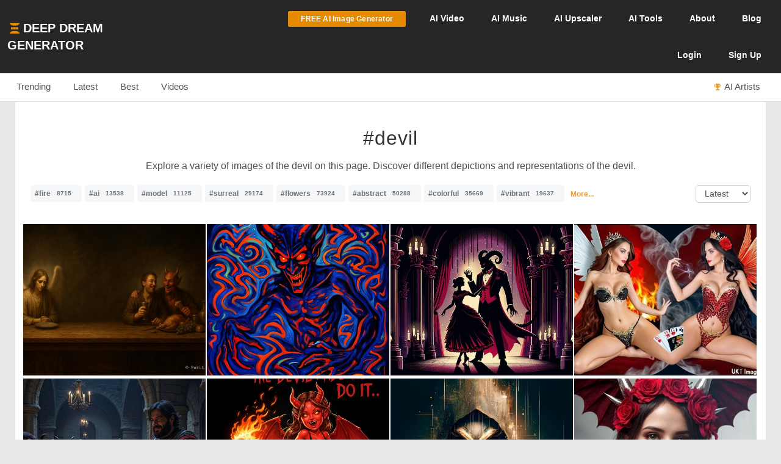

--- FILE ---
content_type: text/html; charset=UTF-8
request_url: https://deepdreamgenerator.com/tags/devil?page=2
body_size: 28322
content:
<!--  Section - Sub-Menu-->


<!--  Section - Content -->
<!doctype html>
<html class="no-js" lang="">

<head>
    
    <script type="text/javascript" charset="UTF-8" src="//geo.cookie-script.com/s/3fd90b2035f4db755e329072e067e0ff.js?country=gb&region=eu"></script>

    <!-- Google tag (gtag.js) with Consent Mode V2 -->
<script async src="https://www.googletagmanager.com/gtag/js?id=G-30GDX3M9B7"></script>
<script>
  window.dataLayer = window.dataLayer || [];
  function gtag(){dataLayer.push(arguments);}

  // Set default consent to 'denied' as a placeholder
  // CookieScript will update this based on user choice
  gtag('consent', 'default', {
    'analytics_storage': 'denied',
    'ad_storage': 'denied',
    'ad_user_data': 'denied',
    'ad_personalization': 'denied',
    'functionality_storage': 'denied',
    'personalization_storage': 'denied',
    'security_storage': 'granted', // Security cookies always allowed
    'wait_for_update': 500
  });

  gtag('js', new Date());
  gtag('config', 'G-30GDX3M9B7');
</script>
<!-- Google tag (gtag.js) ends -->


    <meta name="p:domain_verify" content="e8e547863911398e16ce49768f5a90c1"/>

    <meta charset="utf-8">
    <meta http-equiv="x-ua-compatible" content="ie=edge">
    <meta name="csrf-token" content="hlIaqMPZKqCRmC49z4cBrAdtkPZOQXjHQK43ExPg">
    <title>    AI Generated Devil Photos and Artwork | Deep Dream Generator
</title>

    
    <meta name="description" content="Explore a variety of images of the devil on this page. Discover different depictions and representations of the devil.">


<meta property="og:title" content="AI Generated Devil Photos and Artwork | Deep Dream Generator" />
<meta property="og:description" content="Explore a variety of images of the devil on this page. Discover different depictions and representations of the devil.">


<meta name="twitter:title" content="AI Generated Devil Photos and Artwork | Deep Dream Generator">
<meta name="twitter:description" content="Explore a variety of images of the devil on this page. Discover different depictions and representations of the devil.">

            <link rel="canonical" href="https://deepdreamgenerator.com/tags/devil" />
    
    
    <!-- Facebook -->
    <meta property="fb:page_id" content="859189424130738">

    <script type="text/javascript">

// Test for the ugliness.
if (window.location.hash == '#_=_'){

    // Check if the browser supports history.replaceState.
    if (history.replaceState) {

        // Keep the exact URL up to the hash.
        var cleanHref = window.location.href.split('#')[0];

        // Replace the URL in the address bar without messing with the back button.
        history.replaceState(null, null, cleanHref);

    } else {

        // Well, you're on an old browser, we can get rid of the _=_ but not the #.
        window.location.hash = '';

    }

}

</script>

    
    <link rel="shortcut icon" type="image/png" href="https://cdn.deepdreamgenerator.com/favicon-16.png">
    <link rel="apple-touch-icon" href="https://cdn.deepdreamgenerator.com/favicon-57.png">
    <link rel="apple-touch-icon" sizes="114x114" href="https://cdn.deepdreamgenerator.com/favicon-114.png">
    <link rel="apple-touch-icon" sizes="72x72" href="https://cdn.deepdreamgenerator.com/favicon-72.png">
    <link rel="apple-touch-icon" sizes="144x144" href="https://cdn.deepdreamgenerator.com/favicon-144.png">
    <link rel="apple-touch-icon" sizes="60x60" href="https://cdn.deepdreamgenerator.com/favicon-60.png">
    <link rel="apple-touch-icon" sizes="120x120" href="https://cdn.deepdreamgenerator.com/favicon-120.png">
    <link rel="apple-touch-icon" sizes="76x76" href="https://cdn.deepdreamgenerator.com/favicon-76.png">
    <link rel="apple-touch-icon" sizes="152x152" href="https://cdn.deepdreamgenerator.com/favicon-152.png">
    <link rel="apple-touch-icon" sizes="180x180" href="https://cdn.deepdreamgenerator.com/favicon-180.png">
    <meta name="msapplication-TileColor" content="#FFFFFF">
    <meta name="msapplication-TileImage" content="https://cdn.deepdreamgenerator.com/favicon-144.png">
    <meta name="msapplication-config" content="https://cdn.deepdreamgenerator.com/browserconfig.xml">
    <meta name="google" value="notranslate">
    

    
    <meta name="apple-mobile-web-app-capable" content="yes">
    <meta name=viewport content="width=device-width, minimum-scale=1, maximum-scale=1, initial-scale=1">
    <meta name="apple-mobile-web-app-status-bar-style" content="black">

    
    <script src="https://cdn.deepdreamgenerator.com/vendor/sharpen/assets/js/modernizr-2.8.3.min.js"></script>
    <link href="https://cdn.deepdreamgenerator.com/vendor/sharpen/assets/bootstrap/css/bootstrap.min.css" rel="stylesheet">
    <link href="https://cdn.deepdreamgenerator.com/vendor/sharpen/assets/css/select2.min.css" rel="stylesheet">
    <link href="https://cdn.deepdreamgenerator.com/vendor/sharpen/assets/font-awesome-4.4.0/css/font-awesome.min.css" rel="stylesheet">
    <link href="https://cdn.deepdreamgenerator.com/vendor/sharpen/assets/css/fontello.css" rel="stylesheet">
    <link href="https://cdn.deepdreamgenerator.com/vendor/sharpen/assets/css/app.css?v=49" rel="stylesheet">
    <link href="https://cdn.deepdreamgenerator.com/assets/community/app.css?v=107" rel="stylesheet">
    <link href="https://cdn.deepdreamgenerator.com/assets/community/app2.css?v=100" rel="stylesheet">
    <link href="https://cdn.deepdreamgenerator.com/assets/loader.css" rel="stylesheet">
    <link href="https://cdn.deepdreamgenerator.com/vendor/progress-bar/style.css" rel="stylesheet">
    <link href="https://cdn.deepdreamgenerator.com/vendor/jquery-message/jquery-confirm.min.css" rel="stylesheet">
    <link href="https://cdn.deepdreamgenerator.com/vendor/light-gallery/css/lightgallery.css" rel="stylesheet">
    <link href="https://cdn.deepdreamgenerator.com/vendor/light-gallery/css/lg-fb-comment-box.css" rel="stylesheet">
    <link href="https://cdn.deepdreamgenerator.com/assets/community/follow.css" rel="stylesheet">
        <link href="https://cdn.deepdreamgenerator.com/assets/chat/chat.css?v=3" rel="stylesheet">
    <link href="https://cdn.deepdreamgenerator.com/assets/subscription/plans/css/style.css?v=4" rel="stylesheet">
    <link href="https://cdn.deepdreamgenerator.com/assets/subscription/style.css?v=4" rel="stylesheet">
        <link href="/assets/comments/css/feed-comments.css?v=12" rel="stylesheet" />
<link href="/assets/comments/css/emojis.css?v=9" rel="stylesheet" />
<style>
    .feed .dream-comment         button[title="smiling face with tear"] ,             button[title="disguised face"] ,             button[title="face with diagonal mouth"] ,             button[title="dotted line face"] ,             button[title="face in clouds"] ,             button[title="face exhaling"] ,             button[title="saluting face"] ,             button[title="hole"] ,             button[title="bomb"] ,             button[title="love letter"] ,             button[title="left speech bubble"] ,             button[title="smiling face"] ,             button[title="middle finger"] ,             button[title="pinched fingers"] ,             button[title="anatomical heart"] ,             button[title="lungs"] ,             button[title="heart on fire"] ,             button[title="face with open eyes and hand over mouth"] ,             button[title="biting lip"]      {
        display: none;
    }

    .sub-menu {
        margin-bottom: 0px;
    }
    .content-page {
        border-top: 0;
    }
    h1.tag {
        margin-bottom: 0 !important;
    }
    .tags-filter-select {
        max-width:90px;
        max-width: 90px;
        background: none;
        border: 1px solid #ccc;
        padding: 5px 10px;
        border-radius: 5px;
        float: right;
        font-size: 13.6px;
    }
    .gallery {
        padding: 0;
    }
    .gallery .item-box {
        padding-left: 0 !important;
    }
    @media (min-width: 1400px) {
        .container {
            width: 1390px !important;
        }
    }

    /* Tag Tool Suggestion Banner */
    .tag-tool-suggestion {
        display: flex;
        align-items: center;
        gap: 28px;
        background: #fff;
        border: 1px solid #e0e0e0;
        border-radius: 16px;
        padding: 24px;
        margin: 25px auto;
        max-width: 680px;
        box-shadow: 0 2px 12px rgba(0, 0, 0, 0.08);
    }
    .tag-tool-video {
        flex-shrink: 0;
        width: 240px;
        height: 240px;
        border-radius: 12px;
        overflow: hidden;
        box-shadow: 0 4px 16px rgba(0, 0, 0, 0.12);
    }
    .tag-tool-video iframe {
        width: 100%;
        height: 100%;
        border: none;
    }
    .tag-tool-content {
        flex: 1;
        text-align: left;
    }
    .tag-tool-content h3 {
        color: #333;
        margin: 0 0 10px 0;
        font-size: 22px;
        font-weight: 700;
    }
    .tag-tool-content p {
        color: #666;
        margin: 0 0 18px 0;
        font-size: 14px;
        line-height: 1.6;
    }
    .btn-try-tool {
        display: inline-flex;
        align-items: center;
        gap: 8px;
        background: #eba133;
        color: #fff;
        padding: 12px 28px;
        border-radius: 10px;
        text-decoration: none;
        font-weight: 600;
        font-size: 15px;
        transition: all 0.2s ease;
        box-shadow: 0 4px 12px rgba(235, 161, 51, 0.3);
    }
    .btn-try-tool:hover {
        background: #d4922e;
        transform: translateY(-2px);
        box-shadow: 0 6px 20px rgba(235, 161, 51, 0.4);
        color: #fff;
        text-decoration: none;
    }
    .btn-try-tool i {
        font-size: 12px;
        transition: transform 0.2s ease;
    }
    .btn-try-tool:hover i {
        transform: translateX(4px);
    }
    .tag-tool-suggestion.no-video {
        max-width: 500px;
        justify-content: center;
    }
    .tag-tool-suggestion.no-video .tag-tool-content {
        text-align: center;
    }
    @media (max-width: 680px) {
        .tag-tool-suggestion {
            flex-direction: column;
            text-align: center;
            padding: 20px;
        }
        .tag-tool-video {
            width: 100%;
            max-width: 260px;
            height: 260px;
        }
        .tag-tool-content {
            text-align: center;
        }
    }
</style>

        
    <link rel="stylesheet" href="https://cdn.deepdreamgenerator.com/assets/filemanager/filemanager.css?v=37" />
    <link rel="stylesheet" href="https://cdn.deepdreamgenerator.com/vendor/jQuery-File-Upload-10.31.0/css/jquery.fileupload.css" />
    <link rel="stylesheet" href="https://cdn.deepdreamgenerator.com/vendor/jQuery-File-Upload-10.31.0/css/jquery.fileupload-ui.css" />
    <link rel="stylesheet" href="https://cdn.deepdreamgenerator.com/vendor/Blueimp-Gallery-3.3.0/css/blueimp-gallery.css" />
    <link rel="stylesheet" href="https://cdn.deepdreamgenerator.com/vendor/Blueimp-Gallery-3.3.0/css/blueimp-gallery-indicator.css" />
    <link rel="stylesheet" href="https://cdn.deepdreamgenerator.com/vendor/Blueimp-Gallery-3.3.0/css/blueimp-gallery-video.css" />
    

    
    
    <script defer src="https://cdn.jsdelivr.net/npm/img-comparison-slider@8/dist/index.js"></script>
    <link rel="stylesheet" href="https://cdn.jsdelivr.net/npm/img-comparison-slider@8/dist/styles.css"/>


    
    <link href='//fonts.googleapis.com/css?family=Source+Sans+Pro:400,700' rel='stylesheet' type='text/css'>

    <script type="text/javascript">
    if ( ! ddg) {
        var ddg = {}
    }

    ddg.const = {
        user: {
            'id': null
        },
        dream: {
            access: {"PRIVATE":10,"PUBLIC":20},
            status: {"INIT":10,"UPLOADED":20,"PROCESSING":30,"PROCESSED":40,"RE_DREAM":50,"FAILED":60,"UTTERLY_FAILED":70,"ALBUM":100}
        },
    }

    ddg.m = {
        chId: 0
    }

</script>

    <meta name="facebook-domain-verification" content="olo2jadktj6l002hd6dtsy4ulh0znm" />
    <!-- Facebook Pixel Code - Blocked until consent --><script type="text/plain" data-cookiescript="accepted" data-cookiecategory="marketing">!function(f,b,e,v,n,t,s){if(f.fbq)return;n=f.fbq=function(){n.callMethod?n.callMethod.apply(n,arguments):n.queue.push(arguments)};if(!f._fbq)f._fbq=n;n.push=n;n.loaded=!0;n.version='2.0';n.queue=[];t=b.createElement(e);t.async=!0;t.src=v;s=b.getElementsByTagName(e)[0];s.parentNode.insertBefore(t,s)}(window,document,'script','https://connect.facebook.net/en_US/fbevents.js'); fbq('init', '2062691883936454'); fbq('track', 'PageView');</script><noscript> <img height="1" width="1" src="https://www.facebook.com/tr?id=2062691883936454&ev=PageView&noscript=1"/></noscript><!-- End Facebook Pixel Code -->



    
        <link href="https://cdn.deepdreamgenerator.com/assets/my-prompts/my-prompts.css?v=5" rel="stylesheet">
    
</head>

<body class="not-logged-in inner-page
    ">

    
    


            <!--[if lt IE 8]>
    <p class="browserupgrade">You are using an <strong>outdated</strong> browser. Please <a href="http://browsehappy.com/">upgrade your browser</a> to improve your experience.</p>
<![endif]-->


<!-- Header -->
<header id="header">
    <div class="container">
        <div class="logo">
            <a href="https://deepdreamgenerator.com">
                <img class="small-ddg-logo" src="https://deepdreamgenerator.com/logo.svg"><span class="hidden-xs hidden-sm">Deep Dream Generator</span><span class="hidden-md hidden-lg ">DDG</span>
            </a>
        </div>

        <ul class="topNavigation">
            
            
                                    <li class="menu-item">
                        <a href="https://deepdreamgenerator.com/generate" class="link btn btn-sm btn-orange darker generate-btn" >
                            <i class="fa fa-cloud-upload" style="display: none;"></i>
                            <span>FREE AI Image Generator</span>
                        </a>
                    </li>
                
            


            
                
                                    
                    <li class="menu-item narrow-buttons guest-desktop-menu">
                        <a href="https://deepdreamgenerator.com/video-generator">
                            <span class="hidden-xs">AI </span>Video
                        </a>
                    </li>

                    <li class="menu-item guest-desktop-menu">
                        <a href="https://deepdreamgenerator.com/music-generator">
                            <span class="hidden-xs">AI </span>Music
                        </a>
                    </li>

                    
                    <li class="menu-item guest-desktop-menu ">
                        <a href="https://deepdreamgenerator.com/ai-upscaler">
                            <span class="hidden-xs">AI </span>Upscaler
                        </a>
                    </li>

                    
                    <li class="menu-item narrow-buttons guest-desktop-menu ">
                        <a href="https://deepdreamgenerator.com/ai-tools">
                            <span class="hidden-xs">AI </span>Tools
                        </a>
                    </li>

                    
                    <li class="menu-item narrow-buttons guest-desktop-menu">
                        <a href="https://deepdreamgenerator.com/about">About</a>
                    </li>

                    
                    <li class="menu-item narrow-buttons guest-desktop-menu hidden-xs">
                        <a href="https://deepdreamgenerator.com/blog">Blog</a>
                    </li>
                
                
                <li class="menu-item narrow-buttons guest-desktop-menu">
                    <a href="https://deepdreamgenerator.com/login" class="hidden-xs hidden-sm hidden-md">Login</a>
                    <a href="https://deepdreamgenerator.com/sign-up">Sign Up</a>
                </li>

                
                <li class="menu-item guest-mobile-menu">
                    <button type="button" class="mobile-menu-toggle" id="guestMobileMenuToggle">
                        <i class="fa fa-bars"></i>
                    </button>
                    <ul class="mobile-menu-dropdown" id="guestMobileMenuDropdown">
                        <li><a href="https://deepdreamgenerator.com/generate"><i class="fa fa-paint-brush"></i> AI Image</a></li>
                        <li><a href="https://deepdreamgenerator.com/video-generator"><i class="fa fa-video-camera"></i> AI Video</a></li>
                        <li><a href="https://deepdreamgenerator.com/music-generator"><i class="fa fa-music"></i> AI Music</a></li>
                        <li><a href="https://deepdreamgenerator.com/ai-upscaler"><i class="fa fa-expand"></i> AI Upscaler</a></li>
                        <li><a href="https://deepdreamgenerator.com/ai-tools"><i class="fa fa-wrench"></i> AI Tools</a></li>
                        <li><a href="https://deepdreamgenerator.com/about"><i class="fa fa-info-circle"></i> About</a></li>
                        <li><a href="https://deepdreamgenerator.com/blog"><i class="fa fa-newspaper-o"></i> Blog</a></li>
                        <li class="divider"></li>
                        <li><a href="https://deepdreamgenerator.com/login"><i class="fa fa-sign-in"></i> Login</a></li>
                        <li><a href="https://deepdreamgenerator.com/sign-up" class="signup-link"><i class="fa fa-user-plus"></i> Sign Up</a></li>
                    </ul>
                </li>

                    </ul>
    </div>
</header>
                <div class="sub-menu">
    <div class="container">
        <div class="content">
                <div class="">
        <ul class="nav nav-tabs  home-submenu" role="tablist">     <li role="presentation" class=" ">
        <a href="https://deepdreamgenerator.com">Trending</a>
    </li>    <li role="presentation" class=" ">
        <a href="https://deepdreamgenerator.com/latest">Latest</a>
    </li>    <li role="presentation" class=" ">
        <a href="https://deepdreamgenerator.com/best/week">Best</a>
    </li>    <li role="presentation" class=" ">
        <a href="https://deepdreamgenerator.com/videos">Videos</a>
    </li>    <li role="presentation" class=" top-dreamers-btn pull-right">
        <a href="https://deepdreamgenerator.com/ai-artists"><i class="fa fa-trophy"></i><span class="hidden-xs">AI Artists</span></a>
    </li>    <li role="presentation" class=" top-dreamers-btn pull-right hidden">
        <a href="https://deepdreamgenerator.com/subscription/plans"><i class="fa fa-dollar"></i><span class="">Buy <span class="hidden-xs">Energy</span></span></a>
    </li> </ul>
</div>

        </div>
    </div>
</div>
    
    


    <div class="pageContent">
        <div class="pageWrap">
            <div class="container">

                
                
                    

                    

                    <!-- Ads -->

                    

<div class="content-page tags" >
    <h1 style="width: 100%; border-bottom: 0px;" class="tag text-center">#devil</h1>

                <p style="text-align:center">Explore a variety of images of the devil on this page. Discover different depictions and representations of the devil.</p>
    
    
    
    <div style="margin-top:20px">
        <p class="tags-block">
            <a class="tag" title="View collection of fire" href="https://deepdreamgenerator.com/tags/fire">#fire<span class="count">8715</span></a>
            <a class="tag" title="View collection of ai" href="https://deepdreamgenerator.com/tags/ai">#ai<span class="count">13538</span></a>
            <a class="tag" title="View collection of model" href="https://deepdreamgenerator.com/tags/model">#model<span class="count">11125</span></a>
            <a class="tag" title="View collection of surreal" href="https://deepdreamgenerator.com/tags/surreal">#surreal<span class="count">29174</span></a>
            <a class="tag" title="View collection of flowers" href="https://deepdreamgenerator.com/tags/flowers">#flowers<span class="count">73924</span></a>
            <a class="tag" title="View collection of abstract" href="https://deepdreamgenerator.com/tags/abstract">#abstract<span class="count">50288</span></a>
            <a class="tag" title="View collection of colorful" href="https://deepdreamgenerator.com/tags/colorful">#colorful<span class="count">35669</span></a>
            <a class="tag" title="View collection of vibrant" href="https://deepdreamgenerator.com/tags/vibrant">#vibrant<span class="count">19637</span></a>
                <a title="View more tags" href="https://deepdreamgenerator.com/tags" style="position: relative;top: -2px;margin-left:5px;font-size: 12px;"><strong>More...</strong></a>
    </p>
        <select class="tags-filter-select" onchange="location=this.value;">
            <option value="https://deepdreamgenerator.com/tags/devil" selected>Latest</option>
            <option value="https://deepdreamgenerator.com/tags/devil/popular" >Popular</option>
        </select>
    </div>

    <div style="margin-bottom: 15px;" class="clearfix"></div>

    <link rel="stylesheet" href="https://cdn.deepdreamgenerator.com/assets/album/album.css?v=7">
<link rel="stylesheet" href="https://cdn.deepdreamgenerator.com/assets/community/pin-dreams.css?v=1">
<div class="row gallery light-gallery ddg-load-later">



            
    <div
        ddg-type="dream"
        ddg-uid="6x4zh8ow15w"
        class="item   ddg-attributes item-box col-lg-3 col-md-4 col-sm-6  one-small-box normal-dream"
    >
        <div class="image-wrapper">
                            <div>
            <img
            data-src="https://img-v3.deepdreamgenerator.com/4876192/9xmvyt_82c55f4a636bdd1eb5a1898e02ca330d40056321.jpg?v=1"
            data-sub-html="<a uid='6x4zh8ow15w' href='https://deepdreamgenerator.com/ddream/6x4zh8ow15w'><span>The World’s Rightward Drift &nbsp;<i class='fa fa-angle-right'></i></span></a>"
            class="light-gallery-item thumb img-responsive"
            ddg-target-gallery="#light-gallery-default"
            ddg-target-slide="0"
            alt="Angel and Devil at a Table: Themes of Morality and Temptation"
            src="https://img-v3.deepdreamgenerator.com/4876192/md_9xmvyt_463235799e97adb5f1335c50ececc58723031d26.jpg?v=1"
            
        >
    </div>
                                    
            <div class="ddg-round-btn ddg-drop-down dropup boxHeaderOptions">
                <div class="dropdown-toggle"
                     title="More options"
                     data-toggle="dropdown" aria-haspopup="true" aria-expanded="true">
                     <i class="fa fa-ellipsis-v"></i>
                 </div>
                <ul class="dropdown-menu ddg-menu-left">
                    <li>
                <a class="popup-info" ddg-popup-target="#dream-share-popup-50212906" ddg-popup-title="Share The World’s Rightward Drift" href="#" >
                    <i class="fa fa-share-alt"></i> Share
                </a>
                <div id="dream-share-popup-50212906" class="hidden">
            <div class="well share-popup-well">
            <span>https://deepdreamgenerator.com/ddream/6x4zh8ow15w</span>

            <a class="share-dream-copy-link"
                href="javascript:void(0);"
                data-link="https://deepdreamgenerator.com/ddream/6x4zh8ow15w"
            >COPY LINK</a>
        </div>
        <div class="share-dream">
    <a class="share-facebook"
        href="https://www.facebook.com/sharer/sharer.php?u=https://deepdreamgenerator.com/ddream/6x4zh8ow15w"
        target="_blank"
        data-toggle="tooltip"
        title="Share on Facebook"
    ><i class="fa fa-facebook-square"></i></a>

    <a class="share-pinterest"
        href="https://pinterest.com/pin/create/button/?url=https://deepdreamgenerator.com/ddream/6x4zh8ow15w&media=https://img-v3.deepdreamgenerator.com/4876192/9xmvyt_82c55f4a636bdd1eb5a1898e02ca330d40056321.jpg?v=1
                    &description=A dimly lit table showcases a thoughtful angel and a man enjoying a feast with a devilish figure, exploring themes of morality and temptation.
        "
        target="_blank"
        data-toggle="tooltip"
        title="Pin it on Pinterest"
    ><i class="fa fa-pinterest-square"></i></a>

    <a class="share-reddit"
                    href="https://www.reddit.com/submit?url=https://deepdreamgenerator.com/ddream/6x4zh8ow15w
            &title=A dimly lit table showcases a thoughtful angel and a man enjoying a feast with a devilish figure, exploring themes of morality and temptation.
            &sr=aiArt"
                target="_blank"
        data-toggle="tooltip"
        title="Share on Reddit"
    ><i class="fa fa-reddit-square"></i></a>

    <a class="share-twitter-x"
                    href="https://twitter.com/intent/tweet?text=A dimly lit table showcases a thoughtful angel and a man enjoying a feast with a devilish figure, exploring themes of morality and temptation.
            &url=https://deepdreamgenerator.com/ddream/6x4zh8ow15w"
                target="_blank"
        data-toggle="tooltip"
        title="Tweet on X"
    >
        <svg xmlns="http://www.w3.org/2000/svg" width="41" height="41" viewBox="0 0 448 512">
            <path d="M64 32C28.7 32 0 60.7 0 96V416c0 35.3 28.7 64 64 64H384c35.3 0 64-28.7 64-64V96c0-35.3-28.7-64-64-64H64zm297.1 84L257.3 234.6 379.4 396H283.8L209 298.1 123.3 396H75.8l111-126.9L69.7 116h98l67.7 89.5L313.6 116h47.5zM323.3 367.6L153.4 142.9H125.1L296.9 367.6h26.3z"/>
        </svg>
    </a>
</div>    </div>
            </li>
        
        <li>
            <a class="popup-info" ddg-popup-target="#dream-info-popup-50212906" ddg-popup-title="Info" href="#" >
                <i class="fa fa-info-circle"></i> Info
            </a>
                            <div id="dream-info-popup-50212906" class="hidden">
            <p>The World’s Rightward Drift</p>
        <ul class="dream-info-popup">
        <li>
            <p>
                <strong>Model:</strong>
                <span class="dream-ticker">
                    AI Upscaler
                                    </span>
                            </p>
        </li>
                    <li>
                <p>
                    <strong>Size:</strong>
                    <span>
                        2304 X 1536
                        (3.54 MP)
                    </span>
                </p>
            </li>
                                            <li>
                <p><strong>Used settings:</strong></p>
                <ul>
                                            <li><strong>Prompt</strong>: </li>
                                            <li><strong>Using base image</strong>: Yes</li>
                                    </ul>
            </li>
            </ul>
</div>
                    </li>


        
        

        
        
                <li>
            <a href="https://deepdreamgenerator.com/ddream/6x4zh8ow15w">
                <i class="fa fa-share"></i> Dream page
            </a>
        </li>
        
                            

        
        <li>
            <a class="popup-info" ddg-popup-target="#report-popup-50212906" ddg-popup-title="Report" ddg-callback="reportControls()" href="#" >
                <i class="fa fa-exclamation-circle"></i> Report
            </a>
            <div id="report-popup-50212906" class="report-popup hidden">
    <div class="report-form row text-center">
        <div class="col-lg-12 form-group ">
            <p>Would you like to report this Dream as inappropriate?</p>
        </div>
        <div class="col-lg-12 form-group ">
            <textarea class="form-control comment" rows="2" cols="50" placeholder="Write a comment (optional)..."></textarea>
        </div>
        <div class="col-lg-12 form-group">
            <button class="report-button btn btn-primary" objectId="50212906" objectType="dream">Report</button>
        </div>
    </div>
</div>
        </li>
        
        
    </ul>

            </div>
                            <div class="info">
                                                                        <img
                                class="original img-responsive"
                                alt="Angel and Devil at a Table: Themes of Morality and Temptation"
                                src="https://img-v3.deepdreamgenerator.com/4876192/xs_xj2htt_935e4d4dec89e7f608af52b7819447aa46c7aa38.png"
                            >
                                            
                                        <span class="time">
                        <i class="fa fa-clock-o"></i>
                        20w
                    </span>
                    <div class="stats">
                        <div class="dream-views-single-page">
    <i class="fa fa-eye view-icon" aria-hidden="true"></i>
    <span class="number">110</span>
</div>
                        <div class="dream-comments-icon" ddg-uid="6x4zh8ow15w">
   <span class="btn-action fa fa-comment-o" title="Comments"></span>
</div>
<div class="comments">
   <div class="dream-comments" ddg-uid="6x4zh8ow15w">
      <span class="number">1</span>
   </div>
</div>                        <div class="likes">
                            <div class="dream-like "
     ddg-uid="6x4zh8ow15w"
     ddg-likes="28"
>
    <span class="btn-action fa fa-heart-o" title="Like"></span>
    <span class="btn-action fa fa-heart" title="Click to Unlike"></span>
    <span class="number">28</span>
</div>
                        </div>
                    </div>
                </div>
            
            
            
        </div>
    </div>
        
    <div
        ddg-type="dream"
        ddg-uid="rwkwi8h8i1r"
        class="item   ddg-attributes item-box col-lg-3 col-md-4 col-sm-6  one-small-box normal-dream"
    >
        <div class="image-wrapper">
                            <div>
            <img
            data-src="https://img-v3.deepdreamgenerator.com/2808353/yzkff0_577d7dbbe5dc18afc0d96abb1ba6fe4475b1bca9.jpg?v=3"
            data-sub-html="<a uid='rwkwi8h8i1r' href='https://deepdreamgenerator.com/ddream/rwkwi8h8i1r'><span>A Eerie the Evil &nbsp;<i class='fa fa-angle-right'></i></span></a>"
            class="light-gallery-item thumb img-responsive"
            ddg-target-gallery="#light-gallery-default"
            ddg-target-slide="1"
            alt="Menacing Figure with Glowing Eyes and Vibrant Patterns"
            src="https://img-v3.deepdreamgenerator.com/2808353/md_yzkff0_b6259426cdf6250416be4d4433f21e1d9537cfc4.jpg?v=3"
            
        >
    </div>
                                    
            <div class="ddg-round-btn ddg-drop-down dropup boxHeaderOptions">
                <div class="dropdown-toggle"
                     title="More options"
                     data-toggle="dropdown" aria-haspopup="true" aria-expanded="true">
                     <i class="fa fa-ellipsis-v"></i>
                 </div>
                <ul class="dropdown-menu ddg-menu-left">
                    <li>
                <a class="popup-info" ddg-popup-target="#dream-share-popup-50180272" ddg-popup-title="Share A Eerie the Evil" href="#" >
                    <i class="fa fa-share-alt"></i> Share
                </a>
                <div id="dream-share-popup-50180272" class="hidden">
            <div class="well share-popup-well">
            <span>https://deepdreamgenerator.com/ddream/rwkwi8h8i1r</span>

            <a class="share-dream-copy-link"
                href="javascript:void(0);"
                data-link="https://deepdreamgenerator.com/ddream/rwkwi8h8i1r"
            >COPY LINK</a>
        </div>
        <div class="share-dream">
    <a class="share-facebook"
        href="https://www.facebook.com/sharer/sharer.php?u=https://deepdreamgenerator.com/ddream/rwkwi8h8i1r"
        target="_blank"
        data-toggle="tooltip"
        title="Share on Facebook"
    ><i class="fa fa-facebook-square"></i></a>

    <a class="share-pinterest"
        href="https://pinterest.com/pin/create/button/?url=https://deepdreamgenerator.com/ddream/rwkwi8h8i1r&media=https://img-v3.deepdreamgenerator.com/2808353/yzkff0_577d7dbbe5dc18afc0d96abb1ba6fe4475b1bca9.jpg?v=3
                    &description=The artwork features a menacing figure with glowing red eyes and sharp horns, surrounded by vibrant swirling patterns in blue, orange, and green.
        "
        target="_blank"
        data-toggle="tooltip"
        title="Pin it on Pinterest"
    ><i class="fa fa-pinterest-square"></i></a>

    <a class="share-reddit"
                    href="https://www.reddit.com/submit?url=https://deepdreamgenerator.com/ddream/rwkwi8h8i1r
            &title=The artwork features a menacing figure with glowing red eyes and sharp horns, surrounded by vibrant swirling patterns in blue, orange, and green.
            &sr=aiArt"
                target="_blank"
        data-toggle="tooltip"
        title="Share on Reddit"
    ><i class="fa fa-reddit-square"></i></a>

    <a class="share-twitter-x"
                    href="https://twitter.com/intent/tweet?text=The artwork features a menacing figure with glowing red eyes and sharp horns, surrounded by vibrant swirling patterns in blue, orange, and green.
            &url=https://deepdreamgenerator.com/ddream/rwkwi8h8i1r"
                target="_blank"
        data-toggle="tooltip"
        title="Tweet on X"
    >
        <svg xmlns="http://www.w3.org/2000/svg" width="41" height="41" viewBox="0 0 448 512">
            <path d="M64 32C28.7 32 0 60.7 0 96V416c0 35.3 28.7 64 64 64H384c35.3 0 64-28.7 64-64V96c0-35.3-28.7-64-64-64H64zm297.1 84L257.3 234.6 379.4 396H283.8L209 298.1 123.3 396H75.8l111-126.9L69.7 116h98l67.7 89.5L313.6 116h47.5zM323.3 367.6L153.4 142.9H125.1L296.9 367.6h26.3z"/>
        </svg>
    </a>
</div>    </div>
            </li>
        
        <li>
            <a class="popup-info" ddg-popup-target="#dream-info-popup-50180272" ddg-popup-title="Info" href="#" >
                <i class="fa fa-info-circle"></i> Info
            </a>
                            <div id="dream-info-popup-50180272" class="hidden">
            <p>A Eerie the Evil</p>
        <ul class="dream-info-popup">
        <li>
            <p>
                <strong>Model:</strong>
                <span class="dream-ticker">
                    DaVinci2
                                    </span>
                            </p>
        </li>
                    <li>
                <p>
                    <strong>Size:</strong>
                    <span>
                        1520 X 1520
                        (2.31 MP)
                    </span>
                </p>
            </li>
                                            <li>
                <p><strong>Used settings:</strong></p>
                <ul>
                                            <li><strong>Prompt</strong>: Additional prompt: Fantasy picture; painted with special &quot;luminous&quot; paint, contrasting colors; hypermodern, surreal-Evil-figurative style, abstract creation; illusionist pictures: The Evil...</li>
                                            <li><strong>Using base image</strong>: Yes</li>
                                    </ul>
            </li>
            </ul>
</div>
                    </li>


        
        

        
        
                <li>
            <a href="https://deepdreamgenerator.com/ddream/rwkwi8h8i1r">
                <i class="fa fa-share"></i> Dream page
            </a>
        </li>
        
                            

        
        <li>
            <a class="popup-info" ddg-popup-target="#report-popup-50180272" ddg-popup-title="Report" ddg-callback="reportControls()" href="#" >
                <i class="fa fa-exclamation-circle"></i> Report
            </a>
            <div id="report-popup-50180272" class="report-popup hidden">
    <div class="report-form row text-center">
        <div class="col-lg-12 form-group ">
            <p>Would you like to report this Dream as inappropriate?</p>
        </div>
        <div class="col-lg-12 form-group ">
            <textarea class="form-control comment" rows="2" cols="50" placeholder="Write a comment (optional)..."></textarea>
        </div>
        <div class="col-lg-12 form-group">
            <button class="report-button btn btn-primary" objectId="50180272" objectType="dream">Report</button>
        </div>
    </div>
</div>
        </li>
        
        
    </ul>

            </div>
                            <div class="info">
                                                                        <img
                                class="original img-responsive"
                                alt="Menacing Figure with Glowing Eyes and Vibrant Patterns"
                                src="https://img-v3.deepdreamgenerator.com/2808353/xs_lbjloa_36ec11f957e01470013f12a6cda092a2d4f619d1.jpg"
                            >
                                            
                                        <span class="time">
                        <i class="fa fa-clock-o"></i>
                        21w
                    </span>
                    <div class="stats">
                        <div class="dream-views-single-page">
    <i class="fa fa-eye view-icon" aria-hidden="true"></i>
    <span class="number">55</span>
</div>
                        <div class="dream-comments-icon" ddg-uid="rwkwi8h8i1r">
   <span class="btn-action fa fa-comment-o" title="Comments"></span>
</div>
<div class="comments">
   <div class="dream-comments" ddg-uid="rwkwi8h8i1r">
      <span class="number">0</span>
   </div>
</div>                        <div class="likes">
                            <div class="dream-like "
     ddg-uid="rwkwi8h8i1r"
     ddg-likes="32"
>
    <span class="btn-action fa fa-heart-o" title="Like"></span>
    <span class="btn-action fa fa-heart" title="Click to Unlike"></span>
    <span class="number">32</span>
</div>
                        </div>
                    </div>
                </div>
            
            
            
        </div>
    </div>
        
    <div
        ddg-type="dream"
        ddg-uid="9ocxkfwcl32"
        class="item   ddg-attributes item-box col-lg-3 col-md-4 col-sm-6  one-small-box normal-dream"
    >
        <div class="image-wrapper">
                            <div>
            <img
            data-src="https://img-v3.deepdreamgenerator.com/4284194/skhjdb_6ca7c1f4e381f90aa6740443e612dca62c6710cf.jpg"
            data-sub-html="<a uid='9ocxkfwcl32' href='https://deepdreamgenerator.com/ddream/9ocxkfwcl32'><span>Dark Romance: Beauty and the Demon. &nbsp;<i class='fa fa-angle-right'></i></span></a>"
            class="light-gallery-item thumb img-responsive"
            ddg-target-gallery="#light-gallery-default"
            ddg-target-slide="2"
            alt="Mysterious Figure and Elegant Woman in Grand Hall"
            src="https://img-v3.deepdreamgenerator.com/4284194/md_skhjdb_64f9ae39686988f375da3d7b905359bf16c55651.jpg"
            
        >
    </div>
                                    
            <div class="ddg-round-btn ddg-drop-down dropup boxHeaderOptions">
                <div class="dropdown-toggle"
                     title="More options"
                     data-toggle="dropdown" aria-haspopup="true" aria-expanded="true">
                     <i class="fa fa-ellipsis-v"></i>
                 </div>
                <ul class="dropdown-menu ddg-menu-left">
                    <li>
                <a class="popup-info" ddg-popup-target="#dream-share-popup-50175150" ddg-popup-title="Share Dark Romance: Beauty and the Demon." href="#" >
                    <i class="fa fa-share-alt"></i> Share
                </a>
                <div id="dream-share-popup-50175150" class="hidden">
            <div class="well share-popup-well">
            <span>https://deepdreamgenerator.com/ddream/9ocxkfwcl32</span>

            <a class="share-dream-copy-link"
                href="javascript:void(0);"
                data-link="https://deepdreamgenerator.com/ddream/9ocxkfwcl32"
            >COPY LINK</a>
        </div>
        <div class="share-dream">
    <a class="share-facebook"
        href="https://www.facebook.com/sharer/sharer.php?u=https://deepdreamgenerator.com/ddream/9ocxkfwcl32"
        target="_blank"
        data-toggle="tooltip"
        title="Share on Facebook"
    ><i class="fa fa-facebook-square"></i></a>

    <a class="share-pinterest"
        href="https://pinterest.com/pin/create/button/?url=https://deepdreamgenerator.com/ddream/9ocxkfwcl32&media=https://img-v3.deepdreamgenerator.com/4284194/skhjdb_6ca7c1f4e381f90aa6740443e612dca62c6710cf.jpg
                    &description=A grand hall features a mysterious figure in a tuxedo with horns and a graceful woman in an elegant dress, illuminated by flickering candlelight.
        "
        target="_blank"
        data-toggle="tooltip"
        title="Pin it on Pinterest"
    ><i class="fa fa-pinterest-square"></i></a>

    <a class="share-reddit"
                    href="https://www.reddit.com/submit?url=https://deepdreamgenerator.com/ddream/9ocxkfwcl32
            &title=A grand hall features a mysterious figure in a tuxedo with horns and a graceful woman in an elegant dress, illuminated by flickering candlelight.
            &sr=aiArt"
                target="_blank"
        data-toggle="tooltip"
        title="Share on Reddit"
    ><i class="fa fa-reddit-square"></i></a>

    <a class="share-twitter-x"
                    href="https://twitter.com/intent/tweet?text=A grand hall features a mysterious figure in a tuxedo with horns and a graceful woman in an elegant dress, illuminated by flickering candlelight.
            &url=https://deepdreamgenerator.com/ddream/9ocxkfwcl32"
                target="_blank"
        data-toggle="tooltip"
        title="Tweet on X"
    >
        <svg xmlns="http://www.w3.org/2000/svg" width="41" height="41" viewBox="0 0 448 512">
            <path d="M64 32C28.7 32 0 60.7 0 96V416c0 35.3 28.7 64 64 64H384c35.3 0 64-28.7 64-64V96c0-35.3-28.7-64-64-64H64zm297.1 84L257.3 234.6 379.4 396H283.8L209 298.1 123.3 396H75.8l111-126.9L69.7 116h98l67.7 89.5L313.6 116h47.5zM323.3 367.6L153.4 142.9H125.1L296.9 367.6h26.3z"/>
        </svg>
    </a>
</div>    </div>
            </li>
        
        <li>
            <a class="popup-info" ddg-popup-target="#dream-info-popup-50175150" ddg-popup-title="Info" href="#" >
                <i class="fa fa-info-circle"></i> Info
            </a>
                            <div id="dream-info-popup-50175150" class="hidden">
            <p>Dark Romance: Beauty and the Demon.</p>
        <ul class="dream-info-popup">
        <li>
            <p>
                <strong>Model:</strong>
                <span class="dream-ticker">
                    AIVision
                                    </span>
                            </p>
        </li>
                    <li>
                <p>
                    <strong>Size:</strong>
                    <span>
                        2688 X 1512
                        (4.06 MP)
                    </span>
                </p>
            </li>
                                            <li>
                <p><strong>Used settings:</strong></p>
                <ul>
                                            <li><strong>Prompt</strong>: A masterpiece of silhouette vector graphics. A dark masquerade ball in the style of gothic culture. A dark hall with columns and burning candles. Dancing couples in exquisite gothic outfits. In the foreground, a beautiful thin gothic girl in an open short evening dress dances with a large dark-skinned horned demon in a gothic crimson tuxedo. The colors are black, red and pink. Exquisite gothic necrogothic entourage.</li>
                                            <li><strong>Using base image</strong>: No</li>
                                            <li><strong>Aspect Ratio</strong>: landscape_wide</li>
                                    </ul>
            </li>
            </ul>
</div>
                    </li>


        
        

        
        
                <li>
            <a href="https://deepdreamgenerator.com/ddream/9ocxkfwcl32">
                <i class="fa fa-share"></i> Dream page
            </a>
        </li>
        
                            

        
        <li>
            <a class="popup-info" ddg-popup-target="#report-popup-50175150" ddg-popup-title="Report" ddg-callback="reportControls()" href="#" >
                <i class="fa fa-exclamation-circle"></i> Report
            </a>
            <div id="report-popup-50175150" class="report-popup hidden">
    <div class="report-form row text-center">
        <div class="col-lg-12 form-group ">
            <p>Would you like to report this Dream as inappropriate?</p>
        </div>
        <div class="col-lg-12 form-group ">
            <textarea class="form-control comment" rows="2" cols="50" placeholder="Write a comment (optional)..."></textarea>
        </div>
        <div class="col-lg-12 form-group">
            <button class="report-button btn btn-primary" objectId="50175150" objectType="dream">Report</button>
        </div>
    </div>
</div>
        </li>
        
        
    </ul>

            </div>
                            <div class="info">
                                                                
                                        <span class="time">
                        <i class="fa fa-clock-o"></i>
                        21w
                    </span>
                    <div class="stats">
                        <div class="dream-views-single-page">
    <i class="fa fa-eye view-icon" aria-hidden="true"></i>
    <span class="number">138</span>
</div>
                        <div class="dream-comments-icon" ddg-uid="9ocxkfwcl32">
   <span class="btn-action fa fa-comment-o" title="Comments"></span>
</div>
<div class="comments">
   <div class="dream-comments" ddg-uid="9ocxkfwcl32">
      <span class="number">4</span>
   </div>
</div>                        <div class="likes">
                            <div class="dream-like "
     ddg-uid="9ocxkfwcl32"
     ddg-likes="60"
>
    <span class="btn-action fa fa-heart-o" title="Like"></span>
    <span class="btn-action fa fa-heart" title="Click to Unlike"></span>
    <span class="number">60</span>
</div>
                        </div>
                    </div>
                </div>
            
            
            
        </div>
    </div>
        
    <div
        ddg-type="dream"
        ddg-uid="9g1yb52eyl3"
        class="item   ddg-attributes item-box col-lg-3 col-md-4 col-sm-6  one-small-box normal-dream"
    >
        <div class="image-wrapper">
                            <div>
            <img
            data-src="https://img-v3.deepdreamgenerator.com/6464451/j7pzt6_281b8004283a1dcd2086853e6b6c6e3a69c9853b.jpg"
            data-sub-html="<a uid='9g1yb52eyl3' href='https://deepdreamgenerator.com/ddream/9g1yb52eyl3'><span>Angels and Devils: A Dramatic Duel &nbsp;<i class='fa fa-angle-right'></i></span></a>"
            class="light-gallery-item thumb img-responsive"
            ddg-target-gallery="#light-gallery-default"
            ddg-target-slide="3"
            alt="Women with Wings in Fire and Darkness Backdrop"
            src="https://img-v3.deepdreamgenerator.com/6464451/md_j7pzt6_5ed4b982027336a8015641f40c47182ecf987ab7.jpg"
            
        >
    </div>
                                    
            <div class="ddg-round-btn ddg-drop-down dropup boxHeaderOptions">
                <div class="dropdown-toggle"
                     title="More options"
                     data-toggle="dropdown" aria-haspopup="true" aria-expanded="true">
                     <i class="fa fa-ellipsis-v"></i>
                 </div>
                <ul class="dropdown-menu ddg-menu-left">
                    <li>
                <a class="popup-info" ddg-popup-target="#dream-share-popup-50151263" ddg-popup-title="Share Angels and Devils: A Dramatic Duel" href="#" >
                    <i class="fa fa-share-alt"></i> Share
                </a>
                <div id="dream-share-popup-50151263" class="hidden">
            <div class="well share-popup-well">
            <span>https://deepdreamgenerator.com/ddream/9g1yb52eyl3</span>

            <a class="share-dream-copy-link"
                href="javascript:void(0);"
                data-link="https://deepdreamgenerator.com/ddream/9g1yb52eyl3"
            >COPY LINK</a>
        </div>
        <div class="share-dream">
    <a class="share-facebook"
        href="https://www.facebook.com/sharer/sharer.php?u=https://deepdreamgenerator.com/ddream/9g1yb52eyl3"
        target="_blank"
        data-toggle="tooltip"
        title="Share on Facebook"
    ><i class="fa fa-facebook-square"></i></a>

    <a class="share-pinterest"
        href="https://pinterest.com/pin/create/button/?url=https://deepdreamgenerator.com/ddream/9g1yb52eyl3&media=https://img-v3.deepdreamgenerator.com/6464451/j7pzt6_281b8004283a1dcd2086853e6b6c6e3a69c9853b.jpg
                    &description=Two beautiful women with contrasting wings and outfits represent light and dark themes, holding playing cards against a dramatic backdrop.
        "
        target="_blank"
        data-toggle="tooltip"
        title="Pin it on Pinterest"
    ><i class="fa fa-pinterest-square"></i></a>

    <a class="share-reddit"
                    href="https://www.reddit.com/submit?url=https://deepdreamgenerator.com/ddream/9g1yb52eyl3
            &title=Two beautiful women with contrasting wings and outfits represent light and dark themes, holding playing cards against a dramatic backdrop.
            &sr=aiArt"
                target="_blank"
        data-toggle="tooltip"
        title="Share on Reddit"
    ><i class="fa fa-reddit-square"></i></a>

    <a class="share-twitter-x"
                    href="https://twitter.com/intent/tweet?text=Two beautiful women with contrasting wings and outfits represent light and dark themes, holding playing cards against a dramatic backdrop.
            &url=https://deepdreamgenerator.com/ddream/9g1yb52eyl3"
                target="_blank"
        data-toggle="tooltip"
        title="Tweet on X"
    >
        <svg xmlns="http://www.w3.org/2000/svg" width="41" height="41" viewBox="0 0 448 512">
            <path d="M64 32C28.7 32 0 60.7 0 96V416c0 35.3 28.7 64 64 64H384c35.3 0 64-28.7 64-64V96c0-35.3-28.7-64-64-64H64zm297.1 84L257.3 234.6 379.4 396H283.8L209 298.1 123.3 396H75.8l111-126.9L69.7 116h98l67.7 89.5L313.6 116h47.5zM323.3 367.6L153.4 142.9H125.1L296.9 367.6h26.3z"/>
        </svg>
    </a>
</div>    </div>
            </li>
        
        <li>
            <a class="popup-info" ddg-popup-target="#dream-info-popup-50151263" ddg-popup-title="Info" href="#" >
                <i class="fa fa-info-circle"></i> Info
            </a>
                            <div id="dream-info-popup-50151263" class="hidden">
            <p>Angels and Devils: A Dramatic Duel</p>
        <ul class="dream-info-popup">
        <li>
            <p>
                <strong>Model:</strong>
                <span class="dream-ticker">
                    DaVinci2
                                    </span>
                            </p>
        </li>
                    <li>
                <p>
                    <strong>Size:</strong>
                    <span>
                        1152 X 864
                        (1.00 MP)
                    </span>
                </p>
            </li>
                                            <li>
                <p><strong>Used settings:</strong></p>
                <ul>
                                            <li><strong>Prompt</strong>: Ultra 4K imagery Unequal partnership:Enchanted image:Legendary artwork.presenting a unique situation, character, or magical element,extreme high quality colors and textures.extreme high quality colors extreme beautiful Beauty.extreme 3D high quality effect.extreme visual effects.extreme masterpiece extreme award-winning masterpiece.rich in detail and  texture.lavish Rich colors world&#039;s greatest AI image ever made.Striking Arresting Conspicuous Noticeable Impressive Spectacular Breathtaking Attention-grabbing high-resolution images, sharp images, crystal-clear pictures A &quot;masterpiece&quot;, &quot;magnum opus&quot;, &quot;chef-d&#039;oeuvre&quot;,crowning achievement&quot;elaborate, intricate, comprehensive, exhaustive, minute, meticulous.Elite award winners:. Top-tier award recipients. Distinguished champions . Renowned award winners.  Beauty and the Beast he&#039;s a giver she&#039;s a taker Unequal partnership:Enchanted image:Legendary artwork.presenting a unique situation, character, or magical element,extreme high quality colors and textures.extreme high quality colors extreme beautiful Beauty.extreme 3D high quality effect.extreme visual effects.extreme masterpiece extreme award-winning masterpiece.rich in detail and  texture.lavish Rich colors world&#039;s greatest AI image ever made.Striking Arresting Conspicuous Noticeable Impressive Spectacular Breathtaking Attention-grabbing high-resolution images, sharp images, crystal-clear pictures A &quot;masterpiece&quot;, &quot;magnum opus&quot;, &quot;chef-d&#039;oeuvre&quot;,crowning achievement&quot;elaborate, intricate, comprehensive, exhaustive, minute, meticulous.Elite award winners:. Top-tier award recipients. Distinguished champions . Renowned award winners. Prize-winning champions. Laureate champions. Acclaimed champions -winning champions. Laureate champions. Acclaimed champions    perfect anatomy, realistic body proportions, correct number of fingers and toes, natural hands, symmetrical face, clear eyes, natural posture, photorealistic detail  no extra limbs, no deformed hands, no distorted faces, no missing fingers, no broken anatomy, no warped proportions, no unnatural body shapes  no text, no letters, no numbers, no watermarks, no signatures, no captions, no logos, no words, no writing no topless females images</li>
                                            <li><strong>Using base image</strong>: No</li>
                                            <li><strong>Aspect Ratio</strong>: landscape</li>
                                    </ul>
            </li>
            </ul>
</div>
                    </li>


        
        

        
        
                <li>
            <a href="https://deepdreamgenerator.com/ddream/9g1yb52eyl3">
                <i class="fa fa-share"></i> Dream page
            </a>
        </li>
        
                            

        
        <li>
            <a class="popup-info" ddg-popup-target="#report-popup-50151263" ddg-popup-title="Report" ddg-callback="reportControls()" href="#" >
                <i class="fa fa-exclamation-circle"></i> Report
            </a>
            <div id="report-popup-50151263" class="report-popup hidden">
    <div class="report-form row text-center">
        <div class="col-lg-12 form-group ">
            <p>Would you like to report this Dream as inappropriate?</p>
        </div>
        <div class="col-lg-12 form-group ">
            <textarea class="form-control comment" rows="2" cols="50" placeholder="Write a comment (optional)..."></textarea>
        </div>
        <div class="col-lg-12 form-group">
            <button class="report-button btn btn-primary" objectId="50151263" objectType="dream">Report</button>
        </div>
    </div>
</div>
        </li>
        
        
    </ul>

            </div>
                            <div class="info">
                                                                
                                        <span class="time">
                        <i class="fa fa-clock-o"></i>
                        22w
                    </span>
                    <div class="stats">
                        <div class="dream-views-single-page">
    <i class="fa fa-eye view-icon" aria-hidden="true"></i>
    <span class="number">9</span>
</div>
                        <div class="dream-comments-icon" ddg-uid="9g1yb52eyl3">
   <span class="btn-action fa fa-comment-o" title="Comments"></span>
</div>
<div class="comments">
   <div class="dream-comments" ddg-uid="9g1yb52eyl3">
      <span class="number">0</span>
   </div>
</div>                        <div class="likes">
                            <div class="dream-like "
     ddg-uid="9g1yb52eyl3"
     ddg-likes="7"
>
    <span class="btn-action fa fa-heart-o" title="Like"></span>
    <span class="btn-action fa fa-heart" title="Click to Unlike"></span>
    <span class="number">7</span>
</div>
                        </div>
                    </div>
                </div>
            
            
            
        </div>
    </div>
        
    <div
        ddg-type="dream"
        ddg-uid="ywfzts9s88x"
        class="item   ddg-attributes item-box col-lg-3 col-md-4 col-sm-6  one-small-box normal-dream"
    >
        <div class="image-wrapper">
                            <div>
            <img
            data-src="https://img-v3.deepdreamgenerator.com/2784045/ld4ous_c76ea022af8d2e47a24bb711c3296daff47a36b4.jpg?v=2"
            data-sub-html="<a uid='ywfzts9s88x' href='https://deepdreamgenerator.com/ddream/ywfzts9s88x'><span>Fairy Tale: The Soldier and the Death - The Soldier plays Cards with the Devils ** II &nbsp;<i class='fa fa-angle-right'></i></span></a>"
            class="light-gallery-item thumb img-responsive"
            ddg-target-gallery="#light-gallery-default"
            ddg-target-slide="4"
            alt="Medieval Chamber with Demons and Knight Playing Cards"
            src="https://img-v3.deepdreamgenerator.com/2784045/md_ld4ous_bd29d7b9b95749dee40f5fc2865acff6bcd8ceaf.jpg?v=2"
            
        >
    </div>
                                    
            <div class="ddg-round-btn ddg-drop-down dropup boxHeaderOptions">
                <div class="dropdown-toggle"
                     title="More options"
                     data-toggle="dropdown" aria-haspopup="true" aria-expanded="true">
                     <i class="fa fa-ellipsis-v"></i>
                 </div>
                <ul class="dropdown-menu ddg-menu-left">
                    <li>
                <a class="popup-info" ddg-popup-target="#dream-share-popup-50030685" ddg-popup-title="Share Fairy Tale: The Soldier and the Death - The Soldier plays Cards with the Devils ** II" href="#" >
                    <i class="fa fa-share-alt"></i> Share
                </a>
                <div id="dream-share-popup-50030685" class="hidden">
            <div class="well share-popup-well">
            <span>https://deepdreamgenerator.com/ddream/ywfzts9s88x</span>

            <a class="share-dream-copy-link"
                href="javascript:void(0);"
                data-link="https://deepdreamgenerator.com/ddream/ywfzts9s88x"
            >COPY LINK</a>
        </div>
        <div class="share-dream">
    <a class="share-facebook"
        href="https://www.facebook.com/sharer/sharer.php?u=https://deepdreamgenerator.com/ddream/ywfzts9s88x"
        target="_blank"
        data-toggle="tooltip"
        title="Share on Facebook"
    ><i class="fa fa-facebook-square"></i></a>

    <a class="share-pinterest"
        href="https://pinterest.com/pin/create/button/?url=https://deepdreamgenerator.com/ddream/ywfzts9s88x&media=https://img-v3.deepdreamgenerator.com/2784045/ld4ous_c76ea022af8d2e47a24bb711c3296daff47a36b4.jpg?v=2
                    &description=A medieval chamber features small red-skinned demons with horns and wings playing cards around a wooden table, with a smiling knight present.
        "
        target="_blank"
        data-toggle="tooltip"
        title="Pin it on Pinterest"
    ><i class="fa fa-pinterest-square"></i></a>

    <a class="share-reddit"
                    href="https://www.reddit.com/submit?url=https://deepdreamgenerator.com/ddream/ywfzts9s88x
            &title=A medieval chamber features small red-skinned demons with horns and wings playing cards around a wooden table, with a smiling knight present.
            &sr=aiArt"
                target="_blank"
        data-toggle="tooltip"
        title="Share on Reddit"
    ><i class="fa fa-reddit-square"></i></a>

    <a class="share-twitter-x"
                    href="https://twitter.com/intent/tweet?text=A medieval chamber features small red-skinned demons with horns and wings playing cards around a wooden table, with a smiling knight present.
            &url=https://deepdreamgenerator.com/ddream/ywfzts9s88x"
                target="_blank"
        data-toggle="tooltip"
        title="Tweet on X"
    >
        <svg xmlns="http://www.w3.org/2000/svg" width="41" height="41" viewBox="0 0 448 512">
            <path d="M64 32C28.7 32 0 60.7 0 96V416c0 35.3 28.7 64 64 64H384c35.3 0 64-28.7 64-64V96c0-35.3-28.7-64-64-64H64zm297.1 84L257.3 234.6 379.4 396H283.8L209 298.1 123.3 396H75.8l111-126.9L69.7 116h98l67.7 89.5L313.6 116h47.5zM323.3 367.6L153.4 142.9H125.1L296.9 367.6h26.3z"/>
        </svg>
    </a>
</div>    </div>
            </li>
        
        <li>
            <a class="popup-info" ddg-popup-target="#dream-info-popup-50030685" ddg-popup-title="Info" href="#" >
                <i class="fa fa-info-circle"></i> Info
            </a>
                            <div id="dream-info-popup-50030685" class="hidden">
            <p>Fairy Tale: The Soldier and the Death - The Soldier plays Cards with the Devils ** II</p>
        <ul class="dream-info-popup">
        <li>
            <p>
                <strong>Model:</strong>
                <span class="dream-ticker">
                    Realismo
                                    </span>
                            </p>
        </li>
                    <li>
                <p>
                    <strong>Size:</strong>
                    <span>
                        1499 X 1178
                        (1.77 MP)
                    </span>
                </p>
            </li>
                                            <li>
                <p><strong>Used settings:</strong></p>
                <ul>
                                            <li><strong>Prompt</strong>: An old master painting depicting a medieval smiling bearded soldier, a veteran of a great war, wearing a chain mail and leather armor. He is sitting at a large, round, old, gnarled wooden table that is only lit by a few candles in the middle and is playing a medieval card game with old, yellowed playing cards together with several small, winged red devils, in a dark, gloomy knights&#039; hall, an old, dilapidated and haunted, spooky castle, where dust and cobwebs are also everywhere. The atmosphere is dark, dramatic and full of tension, there is a fairytale, mystery and horror ambience. The painting is rendered in the style of Titian, capturing the essence of the old master style.</li>
                                            <li><strong>Using base image</strong>: No</li>
                                            <li><strong>Aspect Ratio</strong>: landscape</li>
                                    </ul>
            </li>
            </ul>
</div>
                    </li>


        
        

        
        
                <li>
            <a href="https://deepdreamgenerator.com/ddream/ywfzts9s88x">
                <i class="fa fa-share"></i> Dream page
            </a>
        </li>
        
                            

        
        <li>
            <a class="popup-info" ddg-popup-target="#report-popup-50030685" ddg-popup-title="Report" ddg-callback="reportControls()" href="#" >
                <i class="fa fa-exclamation-circle"></i> Report
            </a>
            <div id="report-popup-50030685" class="report-popup hidden">
    <div class="report-form row text-center">
        <div class="col-lg-12 form-group ">
            <p>Would you like to report this Dream as inappropriate?</p>
        </div>
        <div class="col-lg-12 form-group ">
            <textarea class="form-control comment" rows="2" cols="50" placeholder="Write a comment (optional)..."></textarea>
        </div>
        <div class="col-lg-12 form-group">
            <button class="report-button btn btn-primary" objectId="50030685" objectType="dream">Report</button>
        </div>
    </div>
</div>
        </li>
        
        
    </ul>

            </div>
                            <div class="info">
                                                                
                                        <span class="time">
                        <i class="fa fa-clock-o"></i>
                        23w
                    </span>
                    <div class="stats">
                        <div class="dream-views-single-page">
    <i class="fa fa-eye view-icon" aria-hidden="true"></i>
    <span class="number">97</span>
</div>
                        <div class="dream-comments-icon" ddg-uid="ywfzts9s88x">
   <span class="btn-action fa fa-comment-o" title="Comments"></span>
</div>
<div class="comments">
   <div class="dream-comments" ddg-uid="ywfzts9s88x">
      <span class="number">0</span>
   </div>
</div>                        <div class="likes">
                            <div class="dream-like "
     ddg-uid="ywfzts9s88x"
     ddg-likes="57"
>
    <span class="btn-action fa fa-heart-o" title="Like"></span>
    <span class="btn-action fa fa-heart" title="Click to Unlike"></span>
    <span class="number">57</span>
</div>
                        </div>
                    </div>
                </div>
            
            
            
        </div>
    </div>
        
    <div
        ddg-type="dream"
        ddg-uid="bzdyq9hgavk"
        class="item   ddg-attributes item-box col-lg-3 col-md-4 col-sm-6  one-small-box normal-dream"
    >
        <div class="image-wrapper">
                            <div>
            <img
            data-src="https://img-v3.deepdreamgenerator.com/1795774/zfpjty_19c21c25fc900c64c54ec4581ef23eae2c2b656f.jpg"
            data-sub-html="<a uid='bzdyq9hgavk' href='https://deepdreamgenerator.com/ddream/bzdyq9hgavk'><span>The Devil made me do it... &nbsp;<i class='fa fa-angle-right'></i></span></a>"
            class="light-gallery-item thumb img-responsive"
            ddg-target-gallery="#light-gallery-default"
            ddg-target-slide="5"
            alt="Stylized Devilish Character with Red Skin and Wings"
            src="https://img-v3.deepdreamgenerator.com/1795774/md_zfpjty_9a28a60cc14c4694699984fbb536106a4536c46b.jpg"
            
        >
    </div>
                                    
            <div class="ddg-round-btn ddg-drop-down dropup boxHeaderOptions">
                <div class="dropdown-toggle"
                     title="More options"
                     data-toggle="dropdown" aria-haspopup="true" aria-expanded="true">
                     <i class="fa fa-ellipsis-v"></i>
                 </div>
                <ul class="dropdown-menu ddg-menu-left">
                    <li>
                <a class="popup-info" ddg-popup-target="#dream-share-popup-50082838" ddg-popup-title="Share The Devil made me do it..." href="#" >
                    <i class="fa fa-share-alt"></i> Share
                </a>
                <div id="dream-share-popup-50082838" class="hidden">
            <div class="well share-popup-well">
            <span>https://deepdreamgenerator.com/ddream/bzdyq9hgavk</span>

            <a class="share-dream-copy-link"
                href="javascript:void(0);"
                data-link="https://deepdreamgenerator.com/ddream/bzdyq9hgavk"
            >COPY LINK</a>
        </div>
        <div class="share-dream">
    <a class="share-facebook"
        href="https://www.facebook.com/sharer/sharer.php?u=https://deepdreamgenerator.com/ddream/bzdyq9hgavk"
        target="_blank"
        data-toggle="tooltip"
        title="Share on Facebook"
    ><i class="fa fa-facebook-square"></i></a>

    <a class="share-pinterest"
        href="https://pinterest.com/pin/create/button/?url=https://deepdreamgenerator.com/ddream/bzdyq9hgavk&media=https://img-v3.deepdreamgenerator.com/1795774/zfpjty_19c21c25fc900c64c54ec4581ef23eae2c2b656f.jpg
                    &description=A devilish character with red skin, pointed horns, and bat-like wings, dressed in a black swimsuit and holding a flaming torch against a dark background.
        "
        target="_blank"
        data-toggle="tooltip"
        title="Pin it on Pinterest"
    ><i class="fa fa-pinterest-square"></i></a>

    <a class="share-reddit"
                    href="https://www.reddit.com/submit?url=https://deepdreamgenerator.com/ddream/bzdyq9hgavk
            &title=A devilish character with red skin, pointed horns, and bat-like wings, dressed in a black swimsuit and holding a flaming torch against a dark background.
            &sr=aiArt"
                target="_blank"
        data-toggle="tooltip"
        title="Share on Reddit"
    ><i class="fa fa-reddit-square"></i></a>

    <a class="share-twitter-x"
                    href="https://twitter.com/intent/tweet?text=A devilish character with red skin, pointed horns, and bat-like wings, dressed in a black swimsuit and holding a flaming torch against a dark background.
            &url=https://deepdreamgenerator.com/ddream/bzdyq9hgavk"
                target="_blank"
        data-toggle="tooltip"
        title="Tweet on X"
    >
        <svg xmlns="http://www.w3.org/2000/svg" width="41" height="41" viewBox="0 0 448 512">
            <path d="M64 32C28.7 32 0 60.7 0 96V416c0 35.3 28.7 64 64 64H384c35.3 0 64-28.7 64-64V96c0-35.3-28.7-64-64-64H64zm297.1 84L257.3 234.6 379.4 396H283.8L209 298.1 123.3 396H75.8l111-126.9L69.7 116h98l67.7 89.5L313.6 116h47.5zM323.3 367.6L153.4 142.9H125.1L296.9 367.6h26.3z"/>
        </svg>
    </a>
</div>    </div>
            </li>
        
        <li>
            <a class="popup-info" ddg-popup-target="#dream-info-popup-50082838" ddg-popup-title="Info" href="#" >
                <i class="fa fa-info-circle"></i> Info
            </a>
                            <div id="dream-info-popup-50082838" class="hidden">
            <p>The Devil made me do it...</p>
        <ul class="dream-info-popup">
        <li>
            <p>
                <strong>Model:</strong>
                <span class="dream-ticker">
                    AI Upscaler
                                    </span>
                            </p>
        </li>
                    <li>
                <p>
                    <strong>Size:</strong>
                    <span>
                        3072 X 3072
                        (9.44 MP)
                    </span>
                </p>
            </li>
                                            <li>
                <p><strong>Used settings:</strong></p>
                <ul>
                                            <li><strong>Prompt</strong>: </li>
                                            <li><strong>Using base image</strong>: Yes</li>
                                    </ul>
            </li>
            </ul>
</div>
                    </li>


        
        

        
        
                <li>
            <a href="https://deepdreamgenerator.com/ddream/bzdyq9hgavk">
                <i class="fa fa-share"></i> Dream page
            </a>
        </li>
        
                            

        
        <li>
            <a class="popup-info" ddg-popup-target="#report-popup-50082838" ddg-popup-title="Report" ddg-callback="reportControls()" href="#" >
                <i class="fa fa-exclamation-circle"></i> Report
            </a>
            <div id="report-popup-50082838" class="report-popup hidden">
    <div class="report-form row text-center">
        <div class="col-lg-12 form-group ">
            <p>Would you like to report this Dream as inappropriate?</p>
        </div>
        <div class="col-lg-12 form-group ">
            <textarea class="form-control comment" rows="2" cols="50" placeholder="Write a comment (optional)..."></textarea>
        </div>
        <div class="col-lg-12 form-group">
            <button class="report-button btn btn-primary" objectId="50082838" objectType="dream">Report</button>
        </div>
    </div>
</div>
        </li>
        
        
    </ul>

            </div>
                            <div class="info">
                                                                        <img
                                class="original img-responsive"
                                alt="Stylized Devilish Character with Red Skin and Wings"
                                src="https://img-v3.deepdreamgenerator.com/1795774/xs_vycput_a15360e75546e86b212b5c61a8bed2090b1563f2.jpg"
                            >
                                            
                                        <span class="time">
                        <i class="fa fa-clock-o"></i>
                        23w
                    </span>
                    <div class="stats">
                        <div class="dream-views-single-page">
    <i class="fa fa-eye view-icon" aria-hidden="true"></i>
    <span class="number">46</span>
</div>
                        <div class="dream-comments-icon" ddg-uid="bzdyq9hgavk">
   <span class="btn-action fa fa-comment-o" title="Comments"></span>
</div>
<div class="comments">
   <div class="dream-comments" ddg-uid="bzdyq9hgavk">
      <span class="number">0</span>
   </div>
</div>                        <div class="likes">
                            <div class="dream-like "
     ddg-uid="bzdyq9hgavk"
     ddg-likes="9"
>
    <span class="btn-action fa fa-heart-o" title="Like"></span>
    <span class="btn-action fa fa-heart" title="Click to Unlike"></span>
    <span class="number">9</span>
</div>
                        </div>
                    </div>
                </div>
            
            
            
        </div>
    </div>
        
    <div
        ddg-type="dream"
        ddg-uid="jq19lgzl7a4"
        class="item   ddg-attributes item-box col-lg-3 col-md-4 col-sm-6  one-small-box normal-dream"
    >
        <div class="image-wrapper">
                            <div>
            <img
            data-src="https://img-v3.deepdreamgenerator.com/2913992/j6cpes_2633c8ee0add6e838ffd625fe306d000695d56cc.jpg"
            data-sub-html="<a uid='jq19lgzl7a4' href='https://deepdreamgenerator.com/ddream/jq19lgzl7a4'><span>Mystical Visions of the Hidden Devil &nbsp;<i class='fa fa-angle-right'></i></span></a>"
            class="light-gallery-item thumb img-responsive"
            ddg-target-gallery="#light-gallery-default"
            ddg-target-slide="6"
            alt="Mysterious Hooded Figure with Sinister Metallic Smile"
            src="https://img-v3.deepdreamgenerator.com/2913992/md_j6cpes_4a98629885ef162607ab3ab8efc1af9e54987283.jpg"
            
        >
    </div>
                                    
            <div class="ddg-round-btn ddg-drop-down dropup boxHeaderOptions">
                <div class="dropdown-toggle"
                     title="More options"
                     data-toggle="dropdown" aria-haspopup="true" aria-expanded="true">
                     <i class="fa fa-ellipsis-v"></i>
                 </div>
                <ul class="dropdown-menu ddg-menu-left">
                    <li>
                <a class="popup-info" ddg-popup-target="#dream-share-popup-50057801" ddg-popup-title="Share Mystical Visions of the Hidden Devil" href="#" >
                    <i class="fa fa-share-alt"></i> Share
                </a>
                <div id="dream-share-popup-50057801" class="hidden">
            <div class="well share-popup-well">
            <span>https://deepdreamgenerator.com/ddream/jq19lgzl7a4</span>

            <a class="share-dream-copy-link"
                href="javascript:void(0);"
                data-link="https://deepdreamgenerator.com/ddream/jq19lgzl7a4"
            >COPY LINK</a>
        </div>
        <div class="share-dream">
    <a class="share-facebook"
        href="https://www.facebook.com/sharer/sharer.php?u=https://deepdreamgenerator.com/ddream/jq19lgzl7a4"
        target="_blank"
        data-toggle="tooltip"
        title="Share on Facebook"
    ><i class="fa fa-facebook-square"></i></a>

    <a class="share-pinterest"
        href="https://pinterest.com/pin/create/button/?url=https://deepdreamgenerator.com/ddream/jq19lgzl7a4&media=https://img-v3.deepdreamgenerator.com/2913992/j6cpes_2633c8ee0add6e838ffd625fe306d000695d56cc.jpg
                    &description=A dark hooded figure with a metallic smile and glowing circuit patterns stands against a futuristic, cyberpunk background of digital elements.
        "
        target="_blank"
        data-toggle="tooltip"
        title="Pin it on Pinterest"
    ><i class="fa fa-pinterest-square"></i></a>

    <a class="share-reddit"
                    href="https://www.reddit.com/submit?url=https://deepdreamgenerator.com/ddream/jq19lgzl7a4
            &title=A dark hooded figure with a metallic smile and glowing circuit patterns stands against a futuristic, cyberpunk background of digital elements.
            &sr=aiArt"
                target="_blank"
        data-toggle="tooltip"
        title="Share on Reddit"
    ><i class="fa fa-reddit-square"></i></a>

    <a class="share-twitter-x"
                    href="https://twitter.com/intent/tweet?text=A dark hooded figure with a metallic smile and glowing circuit patterns stands against a futuristic, cyberpunk background of digital elements.
            &url=https://deepdreamgenerator.com/ddream/jq19lgzl7a4"
                target="_blank"
        data-toggle="tooltip"
        title="Tweet on X"
    >
        <svg xmlns="http://www.w3.org/2000/svg" width="41" height="41" viewBox="0 0 448 512">
            <path d="M64 32C28.7 32 0 60.7 0 96V416c0 35.3 28.7 64 64 64H384c35.3 0 64-28.7 64-64V96c0-35.3-28.7-64-64-64H64zm297.1 84L257.3 234.6 379.4 396H283.8L209 298.1 123.3 396H75.8l111-126.9L69.7 116h98l67.7 89.5L313.6 116h47.5zM323.3 367.6L153.4 142.9H125.1L296.9 367.6h26.3z"/>
        </svg>
    </a>
</div>    </div>
            </li>
        
        <li>
            <a class="popup-info" ddg-popup-target="#dream-info-popup-50057801" ddg-popup-title="Info" href="#" >
                <i class="fa fa-info-circle"></i> Info
            </a>
                            <div id="dream-info-popup-50057801" class="hidden">
            <p>Mystical Visions of the Hidden Devil</p>
        <ul class="dream-info-popup">
        <li>
            <p>
                <strong>Model:</strong>
                <span class="dream-ticker">
                    AIVision
                                    </span>
                            </p>
        </li>
                    <li>
                <p>
                    <strong>Size:</strong>
                    <span>
                        5376 X 3024
                        (16.26 MP)
                    </span>
                </p>
            </li>
                                            <li>
                <p><strong>Used settings:</strong></p>
                <ul>
                                            <li><strong>Prompt</strong>: Devil in disguise, artistically stylized, Artstation.</li>
                                            <li><strong>Using base image</strong>: No</li>
                                            <li><strong>Aspect Ratio</strong>: landscape_wide</li>
                                    </ul>
            </li>
            </ul>
</div>
                    </li>


        
        

        
        
                <li>
            <a href="https://deepdreamgenerator.com/ddream/jq19lgzl7a4">
                <i class="fa fa-share"></i> Dream page
            </a>
        </li>
        
                            

        
        <li>
            <a class="popup-info" ddg-popup-target="#report-popup-50057801" ddg-popup-title="Report" ddg-callback="reportControls()" href="#" >
                <i class="fa fa-exclamation-circle"></i> Report
            </a>
            <div id="report-popup-50057801" class="report-popup hidden">
    <div class="report-form row text-center">
        <div class="col-lg-12 form-group ">
            <p>Would you like to report this Dream as inappropriate?</p>
        </div>
        <div class="col-lg-12 form-group ">
            <textarea class="form-control comment" rows="2" cols="50" placeholder="Write a comment (optional)..."></textarea>
        </div>
        <div class="col-lg-12 form-group">
            <button class="report-button btn btn-primary" objectId="50057801" objectType="dream">Report</button>
        </div>
    </div>
</div>
        </li>
        
        
    </ul>

            </div>
                            <div class="info">
                                                                
                                        <span class="time">
                        <i class="fa fa-clock-o"></i>
                        23w
                    </span>
                    <div class="stats">
                        <div class="dream-views-single-page">
    <i class="fa fa-eye view-icon" aria-hidden="true"></i>
    <span class="number">41</span>
</div>
                        <div class="dream-comments-icon" ddg-uid="jq19lgzl7a4">
   <span class="btn-action fa fa-comment-o" title="Comments"></span>
</div>
<div class="comments">
   <div class="dream-comments" ddg-uid="jq19lgzl7a4">
      <span class="number">0</span>
   </div>
</div>                        <div class="likes">
                            <div class="dream-like "
     ddg-uid="jq19lgzl7a4"
     ddg-likes="14"
>
    <span class="btn-action fa fa-heart-o" title="Like"></span>
    <span class="btn-action fa fa-heart" title="Click to Unlike"></span>
    <span class="number">14</span>
</div>
                        </div>
                    </div>
                </div>
            
            
            
        </div>
    </div>
        
    <div
        ddg-type="dream"
        ddg-uid="0xyv8vfn4l5"
        class="item   ddg-attributes item-box col-lg-3 col-md-4 col-sm-6  one-small-box normal-dream"
    >
        <div class="image-wrapper">
                            <div>
            <img
            data-src="https://img-v3.deepdreamgenerator.com/374203/attcn5_573ee9b857dd92d3efa832817c4a49265e1a4efd.jpg"
            data-sub-html="<a uid='0xyv8vfn4l5' href='https://deepdreamgenerator.com/ddream/0xyv8vfn4l5'><span>Whispers of the Devil&amp;#039;s Bride &nbsp;<i class='fa fa-angle-right'></i></span></a>"
            class="light-gallery-item thumb img-responsive"
            ddg-target-gallery="#light-gallery-default"
            ddg-target-slide="7"
            alt="Portrait of a woman with dark hair and dramatic headpiece"
            src="https://img-v3.deepdreamgenerator.com/374203/md_attcn5_0e4ada54e32d236d5ef62ccb5befc41f0c615be4.jpg"
            
        >
    </div>
                                    
            <div class="ddg-round-btn ddg-drop-down dropup boxHeaderOptions">
                <div class="dropdown-toggle"
                     title="More options"
                     data-toggle="dropdown" aria-haspopup="true" aria-expanded="true">
                     <i class="fa fa-ellipsis-v"></i>
                 </div>
                <ul class="dropdown-menu ddg-menu-left">
                    <li>
                <a class="popup-info" ddg-popup-target="#dream-share-popup-48667802" ddg-popup-title="Share Whispers of the Devil&#039;s Bride" href="#" >
                    <i class="fa fa-share-alt"></i> Share
                </a>
                <div id="dream-share-popup-48667802" class="hidden">
            <div class="well share-popup-well">
            <span>https://deepdreamgenerator.com/ddream/0xyv8vfn4l5</span>

            <a class="share-dream-copy-link"
                href="javascript:void(0);"
                data-link="https://deepdreamgenerator.com/ddream/0xyv8vfn4l5"
            >COPY LINK</a>
        </div>
        <div class="share-dream">
    <a class="share-facebook"
        href="https://www.facebook.com/sharer/sharer.php?u=https://deepdreamgenerator.com/ddream/0xyv8vfn4l5"
        target="_blank"
        data-toggle="tooltip"
        title="Share on Facebook"
    ><i class="fa fa-facebook-square"></i></a>

    <a class="share-pinterest"
        href="https://pinterest.com/pin/create/button/?url=https://deepdreamgenerator.com/ddream/0xyv8vfn4l5&media=https://img-v3.deepdreamgenerator.com/374203/attcn5_573ee9b857dd92d3efa832817c4a49265e1a4efd.jpg
                    &description=A portrait features a woman with long dark hair, bold red lips, and a dramatic headpiece with silver horns and red roses, exuding elegance and darkness.
        "
        target="_blank"
        data-toggle="tooltip"
        title="Pin it on Pinterest"
    ><i class="fa fa-pinterest-square"></i></a>

    <a class="share-reddit"
                    href="https://www.reddit.com/submit?url=https://deepdreamgenerator.com/ddream/0xyv8vfn4l5
            &title=A portrait features a woman with long dark hair, bold red lips, and a dramatic headpiece with silver horns and red roses, exuding elegance and darkness.
            &sr=aiArt"
                target="_blank"
        data-toggle="tooltip"
        title="Share on Reddit"
    ><i class="fa fa-reddit-square"></i></a>

    <a class="share-twitter-x"
                    href="https://twitter.com/intent/tweet?text=A portrait features a woman with long dark hair, bold red lips, and a dramatic headpiece with silver horns and red roses, exuding elegance and darkness.
            &url=https://deepdreamgenerator.com/ddream/0xyv8vfn4l5"
                target="_blank"
        data-toggle="tooltip"
        title="Tweet on X"
    >
        <svg xmlns="http://www.w3.org/2000/svg" width="41" height="41" viewBox="0 0 448 512">
            <path d="M64 32C28.7 32 0 60.7 0 96V416c0 35.3 28.7 64 64 64H384c35.3 0 64-28.7 64-64V96c0-35.3-28.7-64-64-64H64zm297.1 84L257.3 234.6 379.4 396H283.8L209 298.1 123.3 396H75.8l111-126.9L69.7 116h98l67.7 89.5L313.6 116h47.5zM323.3 367.6L153.4 142.9H125.1L296.9 367.6h26.3z"/>
        </svg>
    </a>
</div>    </div>
            </li>
        
        <li>
            <a class="popup-info" ddg-popup-target="#dream-info-popup-48667802" ddg-popup-title="Info" href="#" >
                <i class="fa fa-info-circle"></i> Info
            </a>
                            <div id="dream-info-popup-48667802" class="hidden">
            <p>Whispers of the Devil&#039;s Bride</p>
        <ul class="dream-info-popup">
        <li>
            <p>
                <strong>Model:</strong>
                <span class="dream-ticker">
                    Artistic 2
                                    </span>
                            </p>
        </li>
                    <li>
                <p>
                    <strong>Size:</strong>
                    <span>
                        1024 X 1024
                        (1.05 MP)
                    </span>
                </p>
            </li>
                                            <li>
                <p><strong>Used settings:</strong></p>
                <ul>
                                            <li><strong>Prompt</strong>: Devil&#039;s Bride</li>
                                            <li><strong>Using base image</strong>: No</li>
                                            <li><strong>Aspect Ratio</strong>: square</li>
                                    </ul>
            </li>
            </ul>
</div>
                    </li>


        
        

        
        
                <li>
            <a href="https://deepdreamgenerator.com/ddream/0xyv8vfn4l5">
                <i class="fa fa-share"></i> Dream page
            </a>
        </li>
        
                            

        
        <li>
            <a class="popup-info" ddg-popup-target="#report-popup-48667802" ddg-popup-title="Report" ddg-callback="reportControls()" href="#" >
                <i class="fa fa-exclamation-circle"></i> Report
            </a>
            <div id="report-popup-48667802" class="report-popup hidden">
    <div class="report-form row text-center">
        <div class="col-lg-12 form-group ">
            <p>Would you like to report this Dream as inappropriate?</p>
        </div>
        <div class="col-lg-12 form-group ">
            <textarea class="form-control comment" rows="2" cols="50" placeholder="Write a comment (optional)..."></textarea>
        </div>
        <div class="col-lg-12 form-group">
            <button class="report-button btn btn-primary" objectId="48667802" objectType="dream">Report</button>
        </div>
    </div>
</div>
        </li>
        
        
    </ul>

            </div>
                            <div class="info">
                                                                
                                        <span class="time">
                        <i class="fa fa-clock-o"></i>
                        25w
                    </span>
                    <div class="stats">
                        <div class="dream-views-single-page">
    <i class="fa fa-eye view-icon" aria-hidden="true"></i>
    <span class="number">0</span>
</div>
                        <div class="dream-comments-icon" ddg-uid="0xyv8vfn4l5">
   <span class="btn-action fa fa-comment-o" title="Comments"></span>
</div>
<div class="comments">
   <div class="dream-comments" ddg-uid="0xyv8vfn4l5">
      <span class="number">0</span>
   </div>
</div>                        <div class="likes">
                            <div class="dream-like "
     ddg-uid="0xyv8vfn4l5"
     ddg-likes="1"
>
    <span class="btn-action fa fa-heart-o" title="Like"></span>
    <span class="btn-action fa fa-heart" title="Click to Unlike"></span>
    <span class="number">1</span>
</div>
                        </div>
                    </div>
                </div>
            
            
            
        </div>
    </div>
        
    <div
        ddg-type="dream"
        ddg-uid="zwynq1mhrvr"
        class="item   ddg-attributes item-box col-lg-3 col-md-4 col-sm-6  one-small-box normal-dream"
    >
        <div class="image-wrapper">
                            <div>
            <img
            data-src="https://img-v3.deepdreamgenerator.com/374203/kmfvnt_5146df3a3af274fc5daf51cd9487f966f74f5eb2.jpg"
            data-sub-html="<a uid='zwynq1mhrvr' href='https://deepdreamgenerator.com/ddream/zwynq1mhrvr'><span>Whispers of the Devil&amp;#039;s Bride &nbsp;<i class='fa fa-angle-right'></i></span></a>"
            class="light-gallery-item thumb img-responsive"
            ddg-target-gallery="#light-gallery-default"
            ddg-target-slide="8"
            alt="Gothic figure in smoky backdrop with red cape and horns"
            src="https://img-v3.deepdreamgenerator.com/374203/md_kmfvnt_cb9b377f38e1b95d41c3c4bcfe2be24a6276423a.jpg"
            
        >
    </div>
                                    
            <div class="ddg-round-btn ddg-drop-down dropup boxHeaderOptions">
                <div class="dropdown-toggle"
                     title="More options"
                     data-toggle="dropdown" aria-haspopup="true" aria-expanded="true">
                     <i class="fa fa-ellipsis-v"></i>
                 </div>
                <ul class="dropdown-menu ddg-menu-left">
                    <li>
                <a class="popup-info" ddg-popup-target="#dream-share-popup-48667759" ddg-popup-title="Share Whispers of the Devil&#039;s Bride" href="#" >
                    <i class="fa fa-share-alt"></i> Share
                </a>
                <div id="dream-share-popup-48667759" class="hidden">
            <div class="well share-popup-well">
            <span>https://deepdreamgenerator.com/ddream/zwynq1mhrvr</span>

            <a class="share-dream-copy-link"
                href="javascript:void(0);"
                data-link="https://deepdreamgenerator.com/ddream/zwynq1mhrvr"
            >COPY LINK</a>
        </div>
        <div class="share-dream">
    <a class="share-facebook"
        href="https://www.facebook.com/sharer/sharer.php?u=https://deepdreamgenerator.com/ddream/zwynq1mhrvr"
        target="_blank"
        data-toggle="tooltip"
        title="Share on Facebook"
    ><i class="fa fa-facebook-square"></i></a>

    <a class="share-pinterest"
        href="https://pinterest.com/pin/create/button/?url=https://deepdreamgenerator.com/ddream/zwynq1mhrvr&media=https://img-v3.deepdreamgenerator.com/374203/kmfvnt_5146df3a3af274fc5daf51cd9487f966f74f5eb2.jpg
                    &description=A striking figure with long dark hair and small horns wears a flowing red cape, set against a smoky backdrop, exuding confidence and allure.
        "
        target="_blank"
        data-toggle="tooltip"
        title="Pin it on Pinterest"
    ><i class="fa fa-pinterest-square"></i></a>

    <a class="share-reddit"
                    href="https://www.reddit.com/submit?url=https://deepdreamgenerator.com/ddream/zwynq1mhrvr
            &title=A striking figure with long dark hair and small horns wears a flowing red cape, set against a smoky backdrop, exuding confidence and allure.
            &sr=aiArt"
                target="_blank"
        data-toggle="tooltip"
        title="Share on Reddit"
    ><i class="fa fa-reddit-square"></i></a>

    <a class="share-twitter-x"
                    href="https://twitter.com/intent/tweet?text=A striking figure with long dark hair and small horns wears a flowing red cape, set against a smoky backdrop, exuding confidence and allure.
            &url=https://deepdreamgenerator.com/ddream/zwynq1mhrvr"
                target="_blank"
        data-toggle="tooltip"
        title="Tweet on X"
    >
        <svg xmlns="http://www.w3.org/2000/svg" width="41" height="41" viewBox="0 0 448 512">
            <path d="M64 32C28.7 32 0 60.7 0 96V416c0 35.3 28.7 64 64 64H384c35.3 0 64-28.7 64-64V96c0-35.3-28.7-64-64-64H64zm297.1 84L257.3 234.6 379.4 396H283.8L209 298.1 123.3 396H75.8l111-126.9L69.7 116h98l67.7 89.5L313.6 116h47.5zM323.3 367.6L153.4 142.9H125.1L296.9 367.6h26.3z"/>
        </svg>
    </a>
</div>    </div>
            </li>
        
        <li>
            <a class="popup-info" ddg-popup-target="#dream-info-popup-48667759" ddg-popup-title="Info" href="#" >
                <i class="fa fa-info-circle"></i> Info
            </a>
                            <div id="dream-info-popup-48667759" class="hidden">
            <p>Whispers of the Devil&#039;s Bride</p>
        <ul class="dream-info-popup">
        <li>
            <p>
                <strong>Model:</strong>
                <span class="dream-ticker">
                    Artistic 2
                                    </span>
                            </p>
        </li>
                    <li>
                <p>
                    <strong>Size:</strong>
                    <span>
                        1152 X 864
                        (1.00 MP)
                    </span>
                </p>
            </li>
                                            <li>
                <p><strong>Used settings:</strong></p>
                <ul>
                                            <li><strong>Prompt</strong>: Devil&#039;s Bride</li>
                                            <li><strong>Using base image</strong>: No</li>
                                            <li><strong>Aspect Ratio</strong>: landscape</li>
                                    </ul>
            </li>
            </ul>
</div>
                    </li>


        
        

        
        
                <li>
            <a href="https://deepdreamgenerator.com/ddream/zwynq1mhrvr">
                <i class="fa fa-share"></i> Dream page
            </a>
        </li>
        
                            

        
        <li>
            <a class="popup-info" ddg-popup-target="#report-popup-48667759" ddg-popup-title="Report" ddg-callback="reportControls()" href="#" >
                <i class="fa fa-exclamation-circle"></i> Report
            </a>
            <div id="report-popup-48667759" class="report-popup hidden">
    <div class="report-form row text-center">
        <div class="col-lg-12 form-group ">
            <p>Would you like to report this Dream as inappropriate?</p>
        </div>
        <div class="col-lg-12 form-group ">
            <textarea class="form-control comment" rows="2" cols="50" placeholder="Write a comment (optional)..."></textarea>
        </div>
        <div class="col-lg-12 form-group">
            <button class="report-button btn btn-primary" objectId="48667759" objectType="dream">Report</button>
        </div>
    </div>
</div>
        </li>
        
        
    </ul>

            </div>
                            <div class="info">
                                                                
                                        <span class="time">
                        <i class="fa fa-clock-o"></i>
                        25w
                    </span>
                    <div class="stats">
                        <div class="dream-views-single-page">
    <i class="fa fa-eye view-icon" aria-hidden="true"></i>
    <span class="number">0</span>
</div>
                        <div class="dream-comments-icon" ddg-uid="zwynq1mhrvr">
   <span class="btn-action fa fa-comment-o" title="Comments"></span>
</div>
<div class="comments">
   <div class="dream-comments" ddg-uid="zwynq1mhrvr">
      <span class="number">0</span>
   </div>
</div>                        <div class="likes">
                            <div class="dream-like "
     ddg-uid="zwynq1mhrvr"
     ddg-likes="1"
>
    <span class="btn-action fa fa-heart-o" title="Like"></span>
    <span class="btn-action fa fa-heart" title="Click to Unlike"></span>
    <span class="number">1</span>
</div>
                        </div>
                    </div>
                </div>
            
            
            
        </div>
    </div>
        
    <div
        ddg-type="dream"
        ddg-uid="mchgb1k52bq"
        class="item   ddg-attributes item-box col-lg-3 col-md-4 col-sm-6  one-small-box normal-dream"
    >
        <div class="image-wrapper">
                            <div>
            <img
            data-src="https://img-v3.deepdreamgenerator.com/568343/ye0hoj_8babfa12d9a14e1a02a3ec31f3909349b16909ef.jpg"
            data-sub-html="<a uid='mchgb1k52bq' href='https://deepdreamgenerator.com/ddream/mchgb1k52bq'><span>Vibrant Devil Character in Playful Art Style &nbsp;<i class='fa fa-angle-right'></i></span></a>"
            class="light-gallery-item thumb img-responsive"
            ddg-target-gallery="#light-gallery-default"
            ddg-target-slide="9"
            alt="Vibrant Cartoon Red Demon Character with Trident"
            src="https://img-v3.deepdreamgenerator.com/568343/md_ye0hoj_b4932c2cd30dc0fd40f738144755fb568bbb25ca.jpg"
            
        >
    </div>
                                    
            <div class="ddg-round-btn ddg-drop-down dropup boxHeaderOptions">
                <div class="dropdown-toggle"
                     title="More options"
                     data-toggle="dropdown" aria-haspopup="true" aria-expanded="true">
                     <i class="fa fa-ellipsis-v"></i>
                 </div>
                <ul class="dropdown-menu ddg-menu-left">
                    <li>
                <a class="popup-info" ddg-popup-target="#dream-share-popup-49892284" ddg-popup-title="Share Vibrant Devil Character in Playful Art Style" href="#" >
                    <i class="fa fa-share-alt"></i> Share
                </a>
                <div id="dream-share-popup-49892284" class="hidden">
            <div class="well share-popup-well">
            <span>https://deepdreamgenerator.com/ddream/mchgb1k52bq</span>

            <a class="share-dream-copy-link"
                href="javascript:void(0);"
                data-link="https://deepdreamgenerator.com/ddream/mchgb1k52bq"
            >COPY LINK</a>
        </div>
        <div class="share-dream">
    <a class="share-facebook"
        href="https://www.facebook.com/sharer/sharer.php?u=https://deepdreamgenerator.com/ddream/mchgb1k52bq"
        target="_blank"
        data-toggle="tooltip"
        title="Share on Facebook"
    ><i class="fa fa-facebook-square"></i></a>

    <a class="share-pinterest"
        href="https://pinterest.com/pin/create/button/?url=https://deepdreamgenerator.com/ddream/mchgb1k52bq&media=https://img-v3.deepdreamgenerator.com/568343/ye0hoj_8babfa12d9a14e1a02a3ec31f3909349b16909ef.jpg
                    &description=A vibrant cartoonish red demon figure with large horns, a trident, and colorful clothing against a bright blue background and warm yellow frame.
        "
        target="_blank"
        data-toggle="tooltip"
        title="Pin it on Pinterest"
    ><i class="fa fa-pinterest-square"></i></a>

    <a class="share-reddit"
                    href="https://www.reddit.com/submit?url=https://deepdreamgenerator.com/ddream/mchgb1k52bq
            &title=A vibrant cartoonish red demon figure with large horns, a trident, and colorful clothing against a bright blue background and warm yellow frame.
            &sr=aiArt"
                target="_blank"
        data-toggle="tooltip"
        title="Share on Reddit"
    ><i class="fa fa-reddit-square"></i></a>

    <a class="share-twitter-x"
                    href="https://twitter.com/intent/tweet?text=A vibrant cartoonish red demon figure with large horns, a trident, and colorful clothing against a bright blue background and warm yellow frame.
            &url=https://deepdreamgenerator.com/ddream/mchgb1k52bq"
                target="_blank"
        data-toggle="tooltip"
        title="Tweet on X"
    >
        <svg xmlns="http://www.w3.org/2000/svg" width="41" height="41" viewBox="0 0 448 512">
            <path d="M64 32C28.7 32 0 60.7 0 96V416c0 35.3 28.7 64 64 64H384c35.3 0 64-28.7 64-64V96c0-35.3-28.7-64-64-64H64zm297.1 84L257.3 234.6 379.4 396H283.8L209 298.1 123.3 396H75.8l111-126.9L69.7 116h98l67.7 89.5L313.6 116h47.5zM323.3 367.6L153.4 142.9H125.1L296.9 367.6h26.3z"/>
        </svg>
    </a>
</div>    </div>
            </li>
        
        <li>
            <a class="popup-info" ddg-popup-target="#dream-info-popup-49892284" ddg-popup-title="Info" href="#" >
                <i class="fa fa-info-circle"></i> Info
            </a>
                            <div id="dream-info-popup-49892284" class="hidden">
            <p>Vibrant Devil Character in Playful Art Style</p>
        <ul class="dream-info-popup">
        <li>
            <p>
                <strong>Model:</strong>
                <span class="dream-ticker">
                    DaVinci2
                                    </span>
                            </p>
        </li>
                    <li>
                <p>
                    <strong>Size:</strong>
                    <span>
                        1536 X 1536
                        (2.36 MP)
                    </span>
                </p>
            </li>
                                            <li>
                <p><strong>Used settings:</strong></p>
                <ul>
                                            <li><strong>Prompt</strong>: Mexican retablo of a devil, graffiti</li>
                                            <li><strong>Using base image</strong>: No</li>
                                            <li><strong>Aspect Ratio</strong>: square</li>
                                    </ul>
            </li>
            </ul>
</div>
                    </li>


        
        

        
        
                <li>
            <a href="https://deepdreamgenerator.com/ddream/mchgb1k52bq">
                <i class="fa fa-share"></i> Dream page
            </a>
        </li>
        
                            

        
        <li>
            <a class="popup-info" ddg-popup-target="#report-popup-49892284" ddg-popup-title="Report" ddg-callback="reportControls()" href="#" >
                <i class="fa fa-exclamation-circle"></i> Report
            </a>
            <div id="report-popup-49892284" class="report-popup hidden">
    <div class="report-form row text-center">
        <div class="col-lg-12 form-group ">
            <p>Would you like to report this Dream as inappropriate?</p>
        </div>
        <div class="col-lg-12 form-group ">
            <textarea class="form-control comment" rows="2" cols="50" placeholder="Write a comment (optional)..."></textarea>
        </div>
        <div class="col-lg-12 form-group">
            <button class="report-button btn btn-primary" objectId="49892284" objectType="dream">Report</button>
        </div>
    </div>
</div>
        </li>
        
        
    </ul>

            </div>
                            <div class="info">
                                                                
                                        <span class="time">
                        <i class="fa fa-clock-o"></i>
                        26w
                    </span>
                    <div class="stats">
                        <div class="dream-views-single-page">
    <i class="fa fa-eye view-icon" aria-hidden="true"></i>
    <span class="number">44</span>
</div>
                        <div class="dream-comments-icon" ddg-uid="mchgb1k52bq">
   <span class="btn-action fa fa-comment-o" title="Comments"></span>
</div>
<div class="comments">
   <div class="dream-comments" ddg-uid="mchgb1k52bq">
      <span class="number">0</span>
   </div>
</div>                        <div class="likes">
                            <div class="dream-like "
     ddg-uid="mchgb1k52bq"
     ddg-likes="4"
>
    <span class="btn-action fa fa-heart-o" title="Like"></span>
    <span class="btn-action fa fa-heart" title="Click to Unlike"></span>
    <span class="number">4</span>
</div>
                        </div>
                    </div>
                </div>
            
            
            
        </div>
    </div>
        
    <div
        ddg-type="dream"
        ddg-uid="h0ogwbn1wpf"
        class="item   ddg-attributes item-box col-lg-3 col-md-4 col-sm-6  one-small-box normal-dream"
    >
        <div class="image-wrapper">
                            <div>
            <img
            data-src="https://img-v3.deepdreamgenerator.com/769931/jdhivi_b2921a4ec31331d54fe1d3e3278fc9de7e774067.jpg"
            data-sub-html="<a uid='h0ogwbn1wpf' href='https://deepdreamgenerator.com/ddream/h0ogwbn1wpf'><span>Whimsical Serenity Among Cosmic Blooms &nbsp;<i class='fa fa-angle-right'></i></span></a>"
            class="light-gallery-item thumb img-responsive"
            ddg-target-gallery="#light-gallery-default"
            ddg-target-slide="10"
            alt="Surreal Scene with Serene Figure and Playful Devil"
            src="https://img-v3.deepdreamgenerator.com/769931/md_jdhivi_eb4ecd8d855217cc64e1fc6645384b85bbe7ae43.jpg"
            
        >
    </div>
                                    
            <div class="ddg-round-btn ddg-drop-down dropup boxHeaderOptions">
                <div class="dropdown-toggle"
                     title="More options"
                     data-toggle="dropdown" aria-haspopup="true" aria-expanded="true">
                     <i class="fa fa-ellipsis-v"></i>
                 </div>
                <ul class="dropdown-menu ddg-menu-left">
                    <li>
                <a class="popup-info" ddg-popup-target="#dream-share-popup-49877634" ddg-popup-title="Share Whimsical Serenity Among Cosmic Blooms" href="#" >
                    <i class="fa fa-share-alt"></i> Share
                </a>
                <div id="dream-share-popup-49877634" class="hidden">
            <div class="well share-popup-well">
            <span>https://deepdreamgenerator.com/ddream/h0ogwbn1wpf</span>

            <a class="share-dream-copy-link"
                href="javascript:void(0);"
                data-link="https://deepdreamgenerator.com/ddream/h0ogwbn1wpf"
            >COPY LINK</a>
        </div>
        <div class="share-dream">
    <a class="share-facebook"
        href="https://www.facebook.com/sharer/sharer.php?u=https://deepdreamgenerator.com/ddream/h0ogwbn1wpf"
        target="_blank"
        data-toggle="tooltip"
        title="Share on Facebook"
    ><i class="fa fa-facebook-square"></i></a>

    <a class="share-pinterest"
        href="https://pinterest.com/pin/create/button/?url=https://deepdreamgenerator.com/ddream/h0ogwbn1wpf&media=https://img-v3.deepdreamgenerator.com/769931/jdhivi_b2921a4ec31331d54fe1d3e3278fc9de7e774067.jpg
                    &description=A serene figure in a robe sits among colorful flowers with a playful red devil, under a radiant light and starry sky, with a grazing black goat.
        "
        target="_blank"
        data-toggle="tooltip"
        title="Pin it on Pinterest"
    ><i class="fa fa-pinterest-square"></i></a>

    <a class="share-reddit"
                    href="https://www.reddit.com/submit?url=https://deepdreamgenerator.com/ddream/h0ogwbn1wpf
            &title=A serene figure in a robe sits among colorful flowers with a playful red devil, under a radiant light and starry sky, with a grazing black goat.
            &sr=aiArt"
                target="_blank"
        data-toggle="tooltip"
        title="Share on Reddit"
    ><i class="fa fa-reddit-square"></i></a>

    <a class="share-twitter-x"
                    href="https://twitter.com/intent/tweet?text=A serene figure in a robe sits among colorful flowers with a playful red devil, under a radiant light and starry sky, with a grazing black goat.
            &url=https://deepdreamgenerator.com/ddream/h0ogwbn1wpf"
                target="_blank"
        data-toggle="tooltip"
        title="Tweet on X"
    >
        <svg xmlns="http://www.w3.org/2000/svg" width="41" height="41" viewBox="0 0 448 512">
            <path d="M64 32C28.7 32 0 60.7 0 96V416c0 35.3 28.7 64 64 64H384c35.3 0 64-28.7 64-64V96c0-35.3-28.7-64-64-64H64zm297.1 84L257.3 234.6 379.4 396H283.8L209 298.1 123.3 396H75.8l111-126.9L69.7 116h98l67.7 89.5L313.6 116h47.5zM323.3 367.6L153.4 142.9H125.1L296.9 367.6h26.3z"/>
        </svg>
    </a>
</div>    </div>
            </li>
        
        <li>
            <a class="popup-info" ddg-popup-target="#dream-info-popup-49877634" ddg-popup-title="Info" href="#" >
                <i class="fa fa-info-circle"></i> Info
            </a>
                            <div id="dream-info-popup-49877634" class="hidden">
            <p>Whimsical Serenity Among Cosmic Blooms</p>
        <ul class="dream-info-popup">
        <li>
            <p>
                <strong>Model:</strong>
                <span class="dream-ticker">
                    FluX
                                    </span>
                            </p>
        </li>
                    <li>
                <p>
                    <strong>Size:</strong>
                    <span>
                        864 X 1152
                        (1.00 MP)
                    </span>
                </p>
            </li>
                                            <li>
                <p><strong>Used settings:</strong></p>
                <ul>
                                            <li><strong>Prompt</strong>: </li>
                                            <li><strong>Using base image</strong>: No</li>
                                            <li><strong>Aspect Ratio</strong>: portrait</li>
                                    </ul>
            </li>
            </ul>
</div>
                    </li>


        
        

        
        
                <li>
            <a href="https://deepdreamgenerator.com/ddream/h0ogwbn1wpf">
                <i class="fa fa-share"></i> Dream page
            </a>
        </li>
        
                            

        
        <li>
            <a class="popup-info" ddg-popup-target="#report-popup-49877634" ddg-popup-title="Report" ddg-callback="reportControls()" href="#" >
                <i class="fa fa-exclamation-circle"></i> Report
            </a>
            <div id="report-popup-49877634" class="report-popup hidden">
    <div class="report-form row text-center">
        <div class="col-lg-12 form-group ">
            <p>Would you like to report this Dream as inappropriate?</p>
        </div>
        <div class="col-lg-12 form-group ">
            <textarea class="form-control comment" rows="2" cols="50" placeholder="Write a comment (optional)..."></textarea>
        </div>
        <div class="col-lg-12 form-group">
            <button class="report-button btn btn-primary" objectId="49877634" objectType="dream">Report</button>
        </div>
    </div>
</div>
        </li>
        
        
    </ul>

            </div>
                            <div class="info">
                                                                
                                        <span class="time">
                        <i class="fa fa-clock-o"></i>
                        27w
                    </span>
                    <div class="stats">
                        <div class="dream-views-single-page">
    <i class="fa fa-eye view-icon" aria-hidden="true"></i>
    <span class="number">35</span>
</div>
                        <div class="dream-comments-icon" ddg-uid="h0ogwbn1wpf">
   <span class="btn-action fa fa-comment-o" title="Comments"></span>
</div>
<div class="comments">
   <div class="dream-comments" ddg-uid="h0ogwbn1wpf">
      <span class="number">0</span>
   </div>
</div>                        <div class="likes">
                            <div class="dream-like "
     ddg-uid="h0ogwbn1wpf"
     ddg-likes="4"
>
    <span class="btn-action fa fa-heart-o" title="Like"></span>
    <span class="btn-action fa fa-heart" title="Click to Unlike"></span>
    <span class="number">4</span>
</div>
                        </div>
                    </div>
                </div>
            
            
            
        </div>
    </div>
        
    <div
        ddg-type="dream"
        ddg-uid="r2j3hbm2zyq"
        class="item   ddg-attributes item-box col-lg-3 col-md-4 col-sm-6  one-small-box normal-dream"
    >
        <div class="image-wrapper">
                            <div>
            <img
            data-src="https://img-v3.deepdreamgenerator.com/1937056/wzvlud_0e4ad206dea3d8627fece4297378552a82040241.jpg"
            data-sub-html="<a uid='r2j3hbm2zyq' href='https://deepdreamgenerator.com/ddream/r2j3hbm2zyq'><span>The Joker in Bat Suit &nbsp;<i class='fa fa-angle-right'></i></span></a>"
            class="light-gallery-item thumb img-responsive"
            ddg-target-gallery="#light-gallery-default"
            ddg-target-slide="11"
            alt="Cartoonish devil character with blue skin and red outfit"
            src="https://img-v3.deepdreamgenerator.com/1937056/md_wzvlud_f0f63e1ec7813f2afcb5978646ecc53cbd6dc30e.jpg"
            
        >
    </div>
                                    
            <div class="ddg-round-btn ddg-drop-down dropup boxHeaderOptions">
                <div class="dropdown-toggle"
                     title="More options"
                     data-toggle="dropdown" aria-haspopup="true" aria-expanded="true">
                     <i class="fa fa-ellipsis-v"></i>
                 </div>
                <ul class="dropdown-menu ddg-menu-left">
                    <li>
                <a class="popup-info" ddg-popup-target="#dream-share-popup-49862538" ddg-popup-title="Share The Joker in Bat Suit" href="#" >
                    <i class="fa fa-share-alt"></i> Share
                </a>
                <div id="dream-share-popup-49862538" class="hidden">
            <div class="well share-popup-well">
            <span>https://deepdreamgenerator.com/ddream/r2j3hbm2zyq</span>

            <a class="share-dream-copy-link"
                href="javascript:void(0);"
                data-link="https://deepdreamgenerator.com/ddream/r2j3hbm2zyq"
            >COPY LINK</a>
        </div>
        <div class="share-dream">
    <a class="share-facebook"
        href="https://www.facebook.com/sharer/sharer.php?u=https://deepdreamgenerator.com/ddream/r2j3hbm2zyq"
        target="_blank"
        data-toggle="tooltip"
        title="Share on Facebook"
    ><i class="fa fa-facebook-square"></i></a>

    <a class="share-pinterest"
        href="https://pinterest.com/pin/create/button/?url=https://deepdreamgenerator.com/ddream/r2j3hbm2zyq&media=https://img-v3.deepdreamgenerator.com/1937056/wzvlud_0e4ad206dea3d8627fece4297378552a82040241.jpg
                    &description=A cartoonish devil character with blue skin and horns, dressed in a red bodysuit and black cape, stands confidently against a yellow backdrop.
        "
        target="_blank"
        data-toggle="tooltip"
        title="Pin it on Pinterest"
    ><i class="fa fa-pinterest-square"></i></a>

    <a class="share-reddit"
                    href="https://www.reddit.com/submit?url=https://deepdreamgenerator.com/ddream/r2j3hbm2zyq
            &title=A cartoonish devil character with blue skin and horns, dressed in a red bodysuit and black cape, stands confidently against a yellow backdrop.
            &sr=aiArt"
                target="_blank"
        data-toggle="tooltip"
        title="Share on Reddit"
    ><i class="fa fa-reddit-square"></i></a>

    <a class="share-twitter-x"
                    href="https://twitter.com/intent/tweet?text=A cartoonish devil character with blue skin and horns, dressed in a red bodysuit and black cape, stands confidently against a yellow backdrop.
            &url=https://deepdreamgenerator.com/ddream/r2j3hbm2zyq"
                target="_blank"
        data-toggle="tooltip"
        title="Tweet on X"
    >
        <svg xmlns="http://www.w3.org/2000/svg" width="41" height="41" viewBox="0 0 448 512">
            <path d="M64 32C28.7 32 0 60.7 0 96V416c0 35.3 28.7 64 64 64H384c35.3 0 64-28.7 64-64V96c0-35.3-28.7-64-64-64H64zm297.1 84L257.3 234.6 379.4 396H283.8L209 298.1 123.3 396H75.8l111-126.9L69.7 116h98l67.7 89.5L313.6 116h47.5zM323.3 367.6L153.4 142.9H125.1L296.9 367.6h26.3z"/>
        </svg>
    </a>
</div>    </div>
            </li>
        
        <li>
            <a class="popup-info" ddg-popup-target="#dream-info-popup-49862538" ddg-popup-title="Info" href="#" >
                <i class="fa fa-info-circle"></i> Info
            </a>
                            <div id="dream-info-popup-49862538" class="hidden">
            <p>The Joker in Bat Suit</p>
        <ul class="dream-info-popup">
        <li>
            <p>
                <strong>Model:</strong>
                <span class="dream-ticker">
                    DaVinci2
                                    </span>
                            </p>
        </li>
                    <li>
                <p>
                    <strong>Size:</strong>
                    <span>
                        720 X 1280
                        (0.92 MP)
                    </span>
                </p>
            </li>
                                            <li>
                <p><strong>Used settings:</strong></p>
                <ul>
                                            <li><strong>Prompt</strong>: Tarot card design of: Treacherous Devil in a limited palette of Yellow, blue, green, red and black. Illustration in style of Keith Vaughan</li>
                                            <li><strong>Using base image</strong>: No</li>
                                            <li><strong>Aspect Ratio</strong>: portrait_tall</li>
                                    </ul>
            </li>
            </ul>
</div>
                    </li>


        
        

        
        
                <li>
            <a href="https://deepdreamgenerator.com/ddream/r2j3hbm2zyq">
                <i class="fa fa-share"></i> Dream page
            </a>
        </li>
        
                            

        
        <li>
            <a class="popup-info" ddg-popup-target="#report-popup-49862538" ddg-popup-title="Report" ddg-callback="reportControls()" href="#" >
                <i class="fa fa-exclamation-circle"></i> Report
            </a>
            <div id="report-popup-49862538" class="report-popup hidden">
    <div class="report-form row text-center">
        <div class="col-lg-12 form-group ">
            <p>Would you like to report this Dream as inappropriate?</p>
        </div>
        <div class="col-lg-12 form-group ">
            <textarea class="form-control comment" rows="2" cols="50" placeholder="Write a comment (optional)..."></textarea>
        </div>
        <div class="col-lg-12 form-group">
            <button class="report-button btn btn-primary" objectId="49862538" objectType="dream">Report</button>
        </div>
    </div>
</div>
        </li>
        
        
    </ul>

            </div>
                            <div class="info">
                                                                
                                        <span class="time">
                        <i class="fa fa-clock-o"></i>
                        27w
                    </span>
                    <div class="stats">
                        <div class="dream-views-single-page">
    <i class="fa fa-eye view-icon" aria-hidden="true"></i>
    <span class="number">58</span>
</div>
                        <div class="dream-comments-icon" ddg-uid="r2j3hbm2zyq">
   <span class="btn-action fa fa-comment-o" title="Comments"></span>
</div>
<div class="comments">
   <div class="dream-comments" ddg-uid="r2j3hbm2zyq">
      <span class="number">0</span>
   </div>
</div>                        <div class="likes">
                            <div class="dream-like "
     ddg-uid="r2j3hbm2zyq"
     ddg-likes="8"
>
    <span class="btn-action fa fa-heart-o" title="Like"></span>
    <span class="btn-action fa fa-heart" title="Click to Unlike"></span>
    <span class="number">8</span>
</div>
                        </div>
                    </div>
                </div>
            
            
            
        </div>
    </div>
        
    <div
        ddg-type="dream"
        ddg-uid="8pefmfz0ktg"
        class="item  ddg-load-later-object ddg-attributes item-box col-lg-3 col-md-4 col-sm-6  one-small-box normal-dream"
    >
        <div class="image-wrapper">
                            <div>
            <img
            data-src="https://img-v3.deepdreamgenerator.com/374203/fkma2s_999a8e8a66247878b9afbba8380086bdf42f6ffa.jpg"
            data-sub-html="<a uid='8pefmfz0ktg' href='https://deepdreamgenerator.com/ddream/8pefmfz0ktg'><span>The Dark Guardian of the Fiery Portal &nbsp;<i class='fa fa-angle-right'></i></span></a>"
            class="light-gallery-item thumb img-responsive"
            ddg-target-gallery="#light-gallery-default"
            ddg-target-slide="12"
            alt="Menacing Figure in Dark Armor with Fiery Symbol"
            src="https://img-v3.deepdreamgenerator.com/374203/md_fkma2s_7e727d939cf532493e61c74fb49974630e01448a.jpg"
            
        >
    </div>
                                    
            <div class="ddg-round-btn ddg-drop-down dropup boxHeaderOptions">
                <div class="dropdown-toggle"
                     title="More options"
                     data-toggle="dropdown" aria-haspopup="true" aria-expanded="true">
                     <i class="fa fa-ellipsis-v"></i>
                 </div>
                <ul class="dropdown-menu ddg-menu-left">
                    <li>
                <a class="popup-info" ddg-popup-target="#dream-share-popup-49557733" ddg-popup-title="Share The Dark Guardian of the Fiery Portal" href="#" >
                    <i class="fa fa-share-alt"></i> Share
                </a>
                <div id="dream-share-popup-49557733" class="hidden">
            <div class="well share-popup-well">
            <span>https://deepdreamgenerator.com/ddream/8pefmfz0ktg</span>

            <a class="share-dream-copy-link"
                href="javascript:void(0);"
                data-link="https://deepdreamgenerator.com/ddream/8pefmfz0ktg"
            >COPY LINK</a>
        </div>
        <div class="share-dream">
    <a class="share-facebook"
        href="https://www.facebook.com/sharer/sharer.php?u=https://deepdreamgenerator.com/ddream/8pefmfz0ktg"
        target="_blank"
        data-toggle="tooltip"
        title="Share on Facebook"
    ><i class="fa fa-facebook-square"></i></a>

    <a class="share-pinterest"
        href="https://pinterest.com/pin/create/button/?url=https://deepdreamgenerator.com/ddream/8pefmfz0ktg&media=https://img-v3.deepdreamgenerator.com/374203/fkma2s_999a8e8a66247878b9afbba8380086bdf42f6ffa.jpg
                    &description=A menacing figure in ornate dark armor with glowing red eyes stands before a fiery symbol, set against a stormy sky and rugged landscape.
        "
        target="_blank"
        data-toggle="tooltip"
        title="Pin it on Pinterest"
    ><i class="fa fa-pinterest-square"></i></a>

    <a class="share-reddit"
                    href="https://www.reddit.com/submit?url=https://deepdreamgenerator.com/ddream/8pefmfz0ktg
            &title=A menacing figure in ornate dark armor with glowing red eyes stands before a fiery symbol, set against a stormy sky and rugged landscape.
            &sr=aiArt"
                target="_blank"
        data-toggle="tooltip"
        title="Share on Reddit"
    ><i class="fa fa-reddit-square"></i></a>

    <a class="share-twitter-x"
                    href="https://twitter.com/intent/tweet?text=A menacing figure in ornate dark armor with glowing red eyes stands before a fiery symbol, set against a stormy sky and rugged landscape.
            &url=https://deepdreamgenerator.com/ddream/8pefmfz0ktg"
                target="_blank"
        data-toggle="tooltip"
        title="Tweet on X"
    >
        <svg xmlns="http://www.w3.org/2000/svg" width="41" height="41" viewBox="0 0 448 512">
            <path d="M64 32C28.7 32 0 60.7 0 96V416c0 35.3 28.7 64 64 64H384c35.3 0 64-28.7 64-64V96c0-35.3-28.7-64-64-64H64zm297.1 84L257.3 234.6 379.4 396H283.8L209 298.1 123.3 396H75.8l111-126.9L69.7 116h98l67.7 89.5L313.6 116h47.5zM323.3 367.6L153.4 142.9H125.1L296.9 367.6h26.3z"/>
        </svg>
    </a>
</div>    </div>
            </li>
        
        <li>
            <a class="popup-info" ddg-popup-target="#dream-info-popup-49557733" ddg-popup-title="Info" href="#" >
                <i class="fa fa-info-circle"></i> Info
            </a>
                            <div id="dream-info-popup-49557733" class="hidden">
            <p>The Dark Guardian of the Fiery Portal</p>
        <ul class="dream-info-popup">
        <li>
            <p>
                <strong>Model:</strong>
                <span class="dream-ticker">
                    DaVinci2
                                    </span>
                            </p>
        </li>
                    <li>
                <p>
                    <strong>Size:</strong>
                    <span>
                        1152 X 864
                        (1.00 MP)
                    </span>
                </p>
            </li>
                                            <li>
                <p><strong>Used settings:</strong></p>
                <ul>
                                            <li><strong>Prompt</strong>: Sinister humanoid devils with sharp horns, fiery red eyes, dark wings, and sinister grins, standing in a circle around a mystical glowing portal, surrounded by swirling dark clouds, ominous atmosphere, intricate tattoos on their skin, wearing tattered black cloaks, claws gleaming, eerie shadows cast on the ground, flames dancing in the background, glowing runes on the portal, digital art, dark fantasy style, high detail, vibrant reds, blacks, and dark tones, dramatic lighting casting deep shadows and highlights.</li>
                                            <li><strong>Using base image</strong>: No</li>
                                            <li><strong>Aspect Ratio</strong>: landscape</li>
                                    </ul>
            </li>
            </ul>
</div>
                    </li>


        
        

        
        
                <li>
            <a href="https://deepdreamgenerator.com/ddream/8pefmfz0ktg">
                <i class="fa fa-share"></i> Dream page
            </a>
        </li>
        
                            

        
        <li>
            <a class="popup-info" ddg-popup-target="#report-popup-49557733" ddg-popup-title="Report" ddg-callback="reportControls()" href="#" >
                <i class="fa fa-exclamation-circle"></i> Report
            </a>
            <div id="report-popup-49557733" class="report-popup hidden">
    <div class="report-form row text-center">
        <div class="col-lg-12 form-group ">
            <p>Would you like to report this Dream as inappropriate?</p>
        </div>
        <div class="col-lg-12 form-group ">
            <textarea class="form-control comment" rows="2" cols="50" placeholder="Write a comment (optional)..."></textarea>
        </div>
        <div class="col-lg-12 form-group">
            <button class="report-button btn btn-primary" objectId="49557733" objectType="dream">Report</button>
        </div>
    </div>
</div>
        </li>
        
        
    </ul>

            </div>
                            <div class="info">
                                                                
                                        <span class="time">
                        <i class="fa fa-clock-o"></i>
                        27w
                    </span>
                    <div class="stats">
                        <div class="dream-views-single-page">
    <i class="fa fa-eye view-icon" aria-hidden="true"></i>
    <span class="number">1</span>
</div>
                        <div class="dream-comments-icon" ddg-uid="8pefmfz0ktg">
   <span class="btn-action fa fa-comment-o" title="Comments"></span>
</div>
<div class="comments">
   <div class="dream-comments" ddg-uid="8pefmfz0ktg">
      <span class="number">0</span>
   </div>
</div>                        <div class="likes">
                            <div class="dream-like "
     ddg-uid="8pefmfz0ktg"
     ddg-likes="1"
>
    <span class="btn-action fa fa-heart-o" title="Like"></span>
    <span class="btn-action fa fa-heart" title="Click to Unlike"></span>
    <span class="number">1</span>
</div>
                        </div>
                    </div>
                </div>
            
            
            
        </div>
    </div>
        
    <div
        ddg-type="dream"
        ddg-uid="bfp07ajbhd7"
        class="item  ddg-load-later-object ddg-attributes item-box col-lg-3 col-md-4 col-sm-6  one-small-box normal-dream"
    >
        <div class="image-wrapper">
                            <div>
            <img
            data-src="https://img-v3.deepdreamgenerator.com/374203/1mfc3q_67b210633bf014384a1a9f4c18ad5f9ffd0a4c36.jpg"
            data-sub-html="<a uid='bfp07ajbhd7' href='https://deepdreamgenerator.com/ddream/bfp07ajbhd7'><span>The Dark Warrior of Fiery Shadows &nbsp;<i class='fa fa-angle-right'></i></span></a>"
            class="light-gallery-item thumb img-responsive"
            ddg-target-gallery="#light-gallery-default"
            ddg-target-slide="13"
            alt="Menacing Figure in Dark Armor with Fiery Wings"
            src="https://img-v3.deepdreamgenerator.com/374203/md_1mfc3q_7d5c26db8d23dbc006e0a59599236016f9e97444.jpg"
            
        >
    </div>
                                    
            <div class="ddg-round-btn ddg-drop-down dropup boxHeaderOptions">
                <div class="dropdown-toggle"
                     title="More options"
                     data-toggle="dropdown" aria-haspopup="true" aria-expanded="true">
                     <i class="fa fa-ellipsis-v"></i>
                 </div>
                <ul class="dropdown-menu ddg-menu-left">
                    <li>
                <a class="popup-info" ddg-popup-target="#dream-share-popup-49557721" ddg-popup-title="Share The Dark Warrior of Fiery Shadows" href="#" >
                    <i class="fa fa-share-alt"></i> Share
                </a>
                <div id="dream-share-popup-49557721" class="hidden">
            <div class="well share-popup-well">
            <span>https://deepdreamgenerator.com/ddream/bfp07ajbhd7</span>

            <a class="share-dream-copy-link"
                href="javascript:void(0);"
                data-link="https://deepdreamgenerator.com/ddream/bfp07ajbhd7"
            >COPY LINK</a>
        </div>
        <div class="share-dream">
    <a class="share-facebook"
        href="https://www.facebook.com/sharer/sharer.php?u=https://deepdreamgenerator.com/ddream/bfp07ajbhd7"
        target="_blank"
        data-toggle="tooltip"
        title="Share on Facebook"
    ><i class="fa fa-facebook-square"></i></a>

    <a class="share-pinterest"
        href="https://pinterest.com/pin/create/button/?url=https://deepdreamgenerator.com/ddream/bfp07ajbhd7&media=https://img-v3.deepdreamgenerator.com/374203/1mfc3q_67b210633bf014384a1a9f4c18ad5f9ffd0a4c36.jpg
                    &description=A menacing figure in dark armor with spikes and large wings stands against a stormy sky, surrounded by a glowing ring of fire.
        "
        target="_blank"
        data-toggle="tooltip"
        title="Pin it on Pinterest"
    ><i class="fa fa-pinterest-square"></i></a>

    <a class="share-reddit"
                    href="https://www.reddit.com/submit?url=https://deepdreamgenerator.com/ddream/bfp07ajbhd7
            &title=A menacing figure in dark armor with spikes and large wings stands against a stormy sky, surrounded by a glowing ring of fire.
            &sr=aiArt"
                target="_blank"
        data-toggle="tooltip"
        title="Share on Reddit"
    ><i class="fa fa-reddit-square"></i></a>

    <a class="share-twitter-x"
                    href="https://twitter.com/intent/tweet?text=A menacing figure in dark armor with spikes and large wings stands against a stormy sky, surrounded by a glowing ring of fire.
            &url=https://deepdreamgenerator.com/ddream/bfp07ajbhd7"
                target="_blank"
        data-toggle="tooltip"
        title="Tweet on X"
    >
        <svg xmlns="http://www.w3.org/2000/svg" width="41" height="41" viewBox="0 0 448 512">
            <path d="M64 32C28.7 32 0 60.7 0 96V416c0 35.3 28.7 64 64 64H384c35.3 0 64-28.7 64-64V96c0-35.3-28.7-64-64-64H64zm297.1 84L257.3 234.6 379.4 396H283.8L209 298.1 123.3 396H75.8l111-126.9L69.7 116h98l67.7 89.5L313.6 116h47.5zM323.3 367.6L153.4 142.9H125.1L296.9 367.6h26.3z"/>
        </svg>
    </a>
</div>    </div>
            </li>
        
        <li>
            <a class="popup-info" ddg-popup-target="#dream-info-popup-49557721" ddg-popup-title="Info" href="#" >
                <i class="fa fa-info-circle"></i> Info
            </a>
                            <div id="dream-info-popup-49557721" class="hidden">
            <p>The Dark Warrior of Fiery Shadows</p>
        <ul class="dream-info-popup">
        <li>
            <p>
                <strong>Model:</strong>
                <span class="dream-ticker">
                    DaVinci2
                                    </span>
                            </p>
        </li>
                    <li>
                <p>
                    <strong>Size:</strong>
                    <span>
                        1024 X 1024
                        (1.05 MP)
                    </span>
                </p>
            </li>
                                            <li>
                <p><strong>Used settings:</strong></p>
                <ul>
                                            <li><strong>Prompt</strong>: Sinister humanoid devils with sharp horns, fiery red eyes, dark wings, and sinister grins, standing in a circle around a mystical glowing portal, surrounded by swirling dark clouds, ominous atmosphere, intricate tattoos on their skin, wearing tattered black cloaks, claws gleaming, eerie shadows cast on the ground, flames dancing in the background, glowing runes on the portal, digital art, dark fantasy style, high detail, vibrant reds, blacks, and dark tones, dramatic lighting casting deep shadows and highlights.</li>
                                            <li><strong>Using base image</strong>: No</li>
                                            <li><strong>Aspect Ratio</strong>: square</li>
                                    </ul>
            </li>
            </ul>
</div>
                    </li>


        
        

        
        
                <li>
            <a href="https://deepdreamgenerator.com/ddream/bfp07ajbhd7">
                <i class="fa fa-share"></i> Dream page
            </a>
        </li>
        
                            

        
        <li>
            <a class="popup-info" ddg-popup-target="#report-popup-49557721" ddg-popup-title="Report" ddg-callback="reportControls()" href="#" >
                <i class="fa fa-exclamation-circle"></i> Report
            </a>
            <div id="report-popup-49557721" class="report-popup hidden">
    <div class="report-form row text-center">
        <div class="col-lg-12 form-group ">
            <p>Would you like to report this Dream as inappropriate?</p>
        </div>
        <div class="col-lg-12 form-group ">
            <textarea class="form-control comment" rows="2" cols="50" placeholder="Write a comment (optional)..."></textarea>
        </div>
        <div class="col-lg-12 form-group">
            <button class="report-button btn btn-primary" objectId="49557721" objectType="dream">Report</button>
        </div>
    </div>
</div>
        </li>
        
        
    </ul>

            </div>
                            <div class="info">
                                                                
                                        <span class="time">
                        <i class="fa fa-clock-o"></i>
                        27w
                    </span>
                    <div class="stats">
                        <div class="dream-views-single-page">
    <i class="fa fa-eye view-icon" aria-hidden="true"></i>
    <span class="number">1</span>
</div>
                        <div class="dream-comments-icon" ddg-uid="bfp07ajbhd7">
   <span class="btn-action fa fa-comment-o" title="Comments"></span>
</div>
<div class="comments">
   <div class="dream-comments" ddg-uid="bfp07ajbhd7">
      <span class="number">0</span>
   </div>
</div>                        <div class="likes">
                            <div class="dream-like "
     ddg-uid="bfp07ajbhd7"
     ddg-likes="1"
>
    <span class="btn-action fa fa-heart-o" title="Like"></span>
    <span class="btn-action fa fa-heart" title="Click to Unlike"></span>
    <span class="number">1</span>
</div>
                        </div>
                    </div>
                </div>
            
            
            
        </div>
    </div>
        
    <div
        ddg-type="dream"
        ddg-uid="c3grscjubgo"
        class="item  ddg-load-later-object ddg-attributes item-box col-lg-3 col-md-4 col-sm-6  one-small-box normal-dream"
    >
        <div class="image-wrapper">
                            <div>
            <img
            data-src="https://img-v3.deepdreamgenerator.com/374203/f1erkh_17768bcabe18a42b918e62d3ddfea3cb807a3e34.jpg"
            data-sub-html="<a uid='c3grscjubgo' href='https://deepdreamgenerator.com/ddream/c3grscjubgo'><span>He&amp;#039;s a good time cowboy Casanova  &nbsp;<i class='fa fa-angle-right'></i></span></a>"
            class="light-gallery-item thumb img-responsive"
            ddg-target-gallery="#light-gallery-default"
            ddg-target-slide="14"
            alt="Charismatic Individual with Jukebox and Snake Display"
            src="https://img-v3.deepdreamgenerator.com/374203/md_f1erkh_2ff0a80ee517735942afb41ce6dc3c47812e415b.jpg"
            
        >
    </div>
                                    
            <div class="ddg-round-btn ddg-drop-down dropup boxHeaderOptions">
                <div class="dropdown-toggle"
                     title="More options"
                     data-toggle="dropdown" aria-haspopup="true" aria-expanded="true">
                     <i class="fa fa-ellipsis-v"></i>
                 </div>
                <ul class="dropdown-menu ddg-menu-left">
                    <li>
                <a class="popup-info" ddg-popup-target="#dream-share-popup-48849959" ddg-popup-title="Share He&#039;s a good time cowboy Casanova " href="#" >
                    <i class="fa fa-share-alt"></i> Share
                </a>
                <div id="dream-share-popup-48849959" class="hidden">
            <div class="well share-popup-well">
            <span>https://deepdreamgenerator.com/ddream/c3grscjubgo</span>

            <a class="share-dream-copy-link"
                href="javascript:void(0);"
                data-link="https://deepdreamgenerator.com/ddream/c3grscjubgo"
            >COPY LINK</a>
        </div>
        <div class="share-dream">
    <a class="share-facebook"
        href="https://www.facebook.com/sharer/sharer.php?u=https://deepdreamgenerator.com/ddream/c3grscjubgo"
        target="_blank"
        data-toggle="tooltip"
        title="Share on Facebook"
    ><i class="fa fa-facebook-square"></i></a>

    <a class="share-pinterest"
        href="https://pinterest.com/pin/create/button/?url=https://deepdreamgenerator.com/ddream/c3grscjubgo&media=https://img-v3.deepdreamgenerator.com/374203/f1erkh_17768bcabe18a42b918e62d3ddfea3cb807a3e34.jpg
                    &description=A confident individual in a cowboy hat and denim shirt poses beside a vintage jukebox, with a large snake adding an adventurous touch.
        "
        target="_blank"
        data-toggle="tooltip"
        title="Pin it on Pinterest"
    ><i class="fa fa-pinterest-square"></i></a>

    <a class="share-reddit"
                    href="https://www.reddit.com/submit?url=https://deepdreamgenerator.com/ddream/c3grscjubgo
            &title=A confident individual in a cowboy hat and denim shirt poses beside a vintage jukebox, with a large snake adding an adventurous touch.
            &sr=aiArt"
                target="_blank"
        data-toggle="tooltip"
        title="Share on Reddit"
    ><i class="fa fa-reddit-square"></i></a>

    <a class="share-twitter-x"
                    href="https://twitter.com/intent/tweet?text=A confident individual in a cowboy hat and denim shirt poses beside a vintage jukebox, with a large snake adding an adventurous touch.
            &url=https://deepdreamgenerator.com/ddream/c3grscjubgo"
                target="_blank"
        data-toggle="tooltip"
        title="Tweet on X"
    >
        <svg xmlns="http://www.w3.org/2000/svg" width="41" height="41" viewBox="0 0 448 512">
            <path d="M64 32C28.7 32 0 60.7 0 96V416c0 35.3 28.7 64 64 64H384c35.3 0 64-28.7 64-64V96c0-35.3-28.7-64-64-64H64zm297.1 84L257.3 234.6 379.4 396H283.8L209 298.1 123.3 396H75.8l111-126.9L69.7 116h98l67.7 89.5L313.6 116h47.5zM323.3 367.6L153.4 142.9H125.1L296.9 367.6h26.3z"/>
        </svg>
    </a>
</div>    </div>
            </li>
        
        <li>
            <a class="popup-info" ddg-popup-target="#dream-info-popup-48849959" ddg-popup-title="Info" href="#" >
                <i class="fa fa-info-circle"></i> Info
            </a>
                            <div id="dream-info-popup-48849959" class="hidden">
            <p>He&#039;s a good time cowboy Casanova </p>
        <ul class="dream-info-popup">
        <li>
            <p>
                <strong>Model:</strong>
                <span class="dream-ticker">
                    DaVinci2
                                    </span>
                            </p>
        </li>
                    <li>
                <p>
                    <strong>Size:</strong>
                    <span>
                        1152 X 864
                        (1.00 MP)
                    </span>
                </p>
            </li>
                                            <li>
                <p><strong>Used settings:</strong></p>
                <ul>
                                            <li><strong>Prompt</strong>: He’s a good time cowboy casanova
Leaning up against the record machine
Looks like a cool drink of water
But he’s candy-coated misery
He’s the devil in disguise
A snake with blue eyes
And he only comes out at night
Gives you feelings that you don’t want to fight
You better run for your life</li>
                                            <li><strong>Using base image</strong>: No</li>
                                            <li><strong>Aspect Ratio</strong>: landscape</li>
                                    </ul>
            </li>
            </ul>
</div>
                    </li>


        
        

        
        
                <li>
            <a href="https://deepdreamgenerator.com/ddream/c3grscjubgo">
                <i class="fa fa-share"></i> Dream page
            </a>
        </li>
        
                            

        
        <li>
            <a class="popup-info" ddg-popup-target="#report-popup-48849959" ddg-popup-title="Report" ddg-callback="reportControls()" href="#" >
                <i class="fa fa-exclamation-circle"></i> Report
            </a>
            <div id="report-popup-48849959" class="report-popup hidden">
    <div class="report-form row text-center">
        <div class="col-lg-12 form-group ">
            <p>Would you like to report this Dream as inappropriate?</p>
        </div>
        <div class="col-lg-12 form-group ">
            <textarea class="form-control comment" rows="2" cols="50" placeholder="Write a comment (optional)..."></textarea>
        </div>
        <div class="col-lg-12 form-group">
            <button class="report-button btn btn-primary" objectId="48849959" objectType="dream">Report</button>
        </div>
    </div>
</div>
        </li>
        
        
    </ul>

            </div>
                            <div class="info">
                                                                
                                        <span class="time">
                        <i class="fa fa-clock-o"></i>
                        28w
                    </span>
                    <div class="stats">
                        <div class="dream-views-single-page">
    <i class="fa fa-eye view-icon" aria-hidden="true"></i>
    <span class="number">0</span>
</div>
                        <div class="dream-comments-icon" ddg-uid="c3grscjubgo">
   <span class="btn-action fa fa-comment-o" title="Comments"></span>
</div>
<div class="comments">
   <div class="dream-comments" ddg-uid="c3grscjubgo">
      <span class="number">0</span>
   </div>
</div>                        <div class="likes">
                            <div class="dream-like "
     ddg-uid="c3grscjubgo"
     ddg-likes="0"
>
    <span class="btn-action fa fa-heart-o" title="Like"></span>
    <span class="btn-action fa fa-heart" title="Click to Unlike"></span>
    <span class="number">0</span>
</div>
                        </div>
                    </div>
                </div>
            
            
            
        </div>
    </div>
        
    <div
        ddg-type="dream"
        ddg-uid="nio4r9q5r5l"
        class="item  ddg-load-later-object ddg-attributes item-box col-lg-3 col-md-4 col-sm-6  one-small-box normal-dream"
    >
        <div class="image-wrapper">
                            <div>
            <img
            data-src="https://img-v3.deepdreamgenerator.com/374203/xohuyj_7ab0937b177a69002d8bdcb5e84693db35cd5628.jpg"
            data-sub-html="<a uid='nio4r9q5r5l' href='https://deepdreamgenerator.com/ddream/nio4r9q5r5l'><span>Casanova: A Dangerous Charmer Unveiled/Cowboy Casanova &nbsp;<i class='fa fa-angle-right'></i></span></a>"
            class="light-gallery-item thumb img-responsive"
            ddg-target-gallery="#light-gallery-default"
            ddg-target-slide="15"
            alt="Young Men in Colorful Western Outfits by Jukebox"
            src="https://img-v3.deepdreamgenerator.com/374203/md_xohuyj_3c5f62d07f1116b503f2bde7feb5f92b67fb49d4.jpg"
            
        >
    </div>
                                    
            <div class="ddg-round-btn ddg-drop-down dropup boxHeaderOptions">
                <div class="dropdown-toggle"
                     title="More options"
                     data-toggle="dropdown" aria-haspopup="true" aria-expanded="true">
                     <i class="fa fa-ellipsis-v"></i>
                 </div>
                <ul class="dropdown-menu ddg-menu-left">
                    <li>
                <a class="popup-info" ddg-popup-target="#dream-share-popup-49807207" ddg-popup-title="Share Casanova: A Dangerous Charmer Unveiled/Cowboy Casanova" href="#" >
                    <i class="fa fa-share-alt"></i> Share
                </a>
                <div id="dream-share-popup-49807207" class="hidden">
            <div class="well share-popup-well">
            <span>https://deepdreamgenerator.com/ddream/nio4r9q5r5l</span>

            <a class="share-dream-copy-link"
                href="javascript:void(0);"
                data-link="https://deepdreamgenerator.com/ddream/nio4r9q5r5l"
            >COPY LINK</a>
        </div>
        <div class="share-dream">
    <a class="share-facebook"
        href="https://www.facebook.com/sharer/sharer.php?u=https://deepdreamgenerator.com/ddream/nio4r9q5r5l"
        target="_blank"
        data-toggle="tooltip"
        title="Share on Facebook"
    ><i class="fa fa-facebook-square"></i></a>

    <a class="share-pinterest"
        href="https://pinterest.com/pin/create/button/?url=https://deepdreamgenerator.com/ddream/nio4r9q5r5l&media=https://img-v3.deepdreamgenerator.com/374203/xohuyj_7ab0937b177a69002d8bdcb5e84693db35cd5628.jpg
                    &description=Two young men in colorful Western-style outfits pose by a vintage jukebox, featuring a retro aesthetic with a record player and a soda can.
        "
        target="_blank"
        data-toggle="tooltip"
        title="Pin it on Pinterest"
    ><i class="fa fa-pinterest-square"></i></a>

    <a class="share-reddit"
                    href="https://www.reddit.com/submit?url=https://deepdreamgenerator.com/ddream/nio4r9q5r5l
            &title=Two young men in colorful Western-style outfits pose by a vintage jukebox, featuring a retro aesthetic with a record player and a soda can.
            &sr=aiArt"
                target="_blank"
        data-toggle="tooltip"
        title="Share on Reddit"
    ><i class="fa fa-reddit-square"></i></a>

    <a class="share-twitter-x"
                    href="https://twitter.com/intent/tweet?text=Two young men in colorful Western-style outfits pose by a vintage jukebox, featuring a retro aesthetic with a record player and a soda can.
            &url=https://deepdreamgenerator.com/ddream/nio4r9q5r5l"
                target="_blank"
        data-toggle="tooltip"
        title="Tweet on X"
    >
        <svg xmlns="http://www.w3.org/2000/svg" width="41" height="41" viewBox="0 0 448 512">
            <path d="M64 32C28.7 32 0 60.7 0 96V416c0 35.3 28.7 64 64 64H384c35.3 0 64-28.7 64-64V96c0-35.3-28.7-64-64-64H64zm297.1 84L257.3 234.6 379.4 396H283.8L209 298.1 123.3 396H75.8l111-126.9L69.7 116h98l67.7 89.5L313.6 116h47.5zM323.3 367.6L153.4 142.9H125.1L296.9 367.6h26.3z"/>
        </svg>
    </a>
</div>    </div>
            </li>
        
        <li>
            <a class="popup-info" ddg-popup-target="#dream-info-popup-49807207" ddg-popup-title="Info" href="#" >
                <i class="fa fa-info-circle"></i> Info
            </a>
                            <div id="dream-info-popup-49807207" class="hidden">
            <p>Casanova: A Dangerous Charmer Unveiled/Cowboy Casanova</p>
        <ul class="dream-info-popup">
        <li>
            <p>
                <strong>Model:</strong>
                <span class="dream-ticker">
                    DaVinci2
                                    </span>
                            </p>
        </li>
                    <li>
                <p>
                    <strong>Size:</strong>
                    <span>
                        1152 X 864
                        (1.00 MP)
                    </span>
                </p>
            </li>
                                            <li>
                <p><strong>Used settings:</strong></p>
                <ul>
                                            <li><strong>Prompt</strong>: He&#039;s a, a good time cowboy Casanova leaning up against the record machine

He looks like a cool drink of water but he&#039;s candy-coated misery

He&#039;s the devil in disguise, a snake with blue eyes

And he only comes out at night

Gives you feelings that you don&#039;t want to fight, you better run for your life</li>
                                            <li><strong>Using base image</strong>: No</li>
                                            <li><strong>Aspect Ratio</strong>: landscape</li>
                                    </ul>
            </li>
            </ul>
</div>
                    </li>


        
        

        
        
                <li>
            <a href="https://deepdreamgenerator.com/ddream/nio4r9q5r5l">
                <i class="fa fa-share"></i> Dream page
            </a>
        </li>
        
                            

        
        <li>
            <a class="popup-info" ddg-popup-target="#report-popup-49807207" ddg-popup-title="Report" ddg-callback="reportControls()" href="#" >
                <i class="fa fa-exclamation-circle"></i> Report
            </a>
            <div id="report-popup-49807207" class="report-popup hidden">
    <div class="report-form row text-center">
        <div class="col-lg-12 form-group ">
            <p>Would you like to report this Dream as inappropriate?</p>
        </div>
        <div class="col-lg-12 form-group ">
            <textarea class="form-control comment" rows="2" cols="50" placeholder="Write a comment (optional)..."></textarea>
        </div>
        <div class="col-lg-12 form-group">
            <button class="report-button btn btn-primary" objectId="49807207" objectType="dream">Report</button>
        </div>
    </div>
</div>
        </li>
        
        
    </ul>

            </div>
                            <div class="info">
                                                                
                                        <span class="time">
                        <i class="fa fa-clock-o"></i>
                        28w
                    </span>
                    <div class="stats">
                        <div class="dream-views-single-page">
    <i class="fa fa-eye view-icon" aria-hidden="true"></i>
    <span class="number">2</span>
</div>
                        <div class="dream-comments-icon" ddg-uid="nio4r9q5r5l">
   <span class="btn-action fa fa-comment-o" title="Comments"></span>
</div>
<div class="comments">
   <div class="dream-comments" ddg-uid="nio4r9q5r5l">
      <span class="number">0</span>
   </div>
</div>                        <div class="likes">
                            <div class="dream-like "
     ddg-uid="nio4r9q5r5l"
     ddg-likes="1"
>
    <span class="btn-action fa fa-heart-o" title="Like"></span>
    <span class="btn-action fa fa-heart" title="Click to Unlike"></span>
    <span class="number">1</span>
</div>
                        </div>
                    </div>
                </div>
            
            
            
        </div>
    </div>
        
    <div
        ddg-type="dream"
        ddg-uid="lp1wny3ki9x"
        class="item  ddg-load-later-object ddg-attributes item-box col-lg-3 col-md-4 col-sm-6  one-small-box normal-dream"
    >
        <div class="image-wrapper">
                            <div>
            <img
            data-src="https://img-v3.deepdreamgenerator.com/2808353/o58acp_4b5a907077f7fdd25d028827ae131c5eb697509c.jpg?v=2"
            data-sub-html="<a uid='lp1wny3ki9x' href='https://deepdreamgenerator.com/ddream/lp1wny3ki9x'><span>Harmony and Chaos: A Colorful Duel &nbsp;<i class='fa fa-angle-right'></i></span></a>"
            class="light-gallery-item thumb img-responsive"
            ddg-target-gallery="#light-gallery-default"
            ddg-target-slide="16"
            alt="Contrast of Serene Woman and Fiery Devilish Figure"
            src="https://img-v3.deepdreamgenerator.com/2808353/md_o58acp_546faae78c0fdc552c13efe5bad9b64b04b420d3.jpg?v=2"
            
        >
    </div>
                                    
            <div class="ddg-round-btn ddg-drop-down dropup boxHeaderOptions">
                <div class="dropdown-toggle"
                     title="More options"
                     data-toggle="dropdown" aria-haspopup="true" aria-expanded="true">
                     <i class="fa fa-ellipsis-v"></i>
                 </div>
                <ul class="dropdown-menu ddg-menu-left">
                    <li>
                <a class="popup-info" ddg-popup-target="#dream-share-popup-49766584" ddg-popup-title="Share Harmony and Chaos: A Colorful Duel" href="#" >
                    <i class="fa fa-share-alt"></i> Share
                </a>
                <div id="dream-share-popup-49766584" class="hidden">
            <div class="well share-popup-well">
            <span>https://deepdreamgenerator.com/ddream/lp1wny3ki9x</span>

            <a class="share-dream-copy-link"
                href="javascript:void(0);"
                data-link="https://deepdreamgenerator.com/ddream/lp1wny3ki9x"
            >COPY LINK</a>
        </div>
        <div class="share-dream">
    <a class="share-facebook"
        href="https://www.facebook.com/sharer/sharer.php?u=https://deepdreamgenerator.com/ddream/lp1wny3ki9x"
        target="_blank"
        data-toggle="tooltip"
        title="Share on Facebook"
    ><i class="fa fa-facebook-square"></i></a>

    <a class="share-pinterest"
        href="https://pinterest.com/pin/create/button/?url=https://deepdreamgenerator.com/ddream/lp1wny3ki9x&media=https://img-v3.deepdreamgenerator.com/2808353/o58acp_4b5a907077f7fdd25d028827ae131c5eb697509c.jpg?v=2
                    &description=The artwork depicts a serene woman in soft colors alongside a fiery devilish figure in bold reds and blacks, highlighting the contrast of good and evil.
        "
        target="_blank"
        data-toggle="tooltip"
        title="Pin it on Pinterest"
    ><i class="fa fa-pinterest-square"></i></a>

    <a class="share-reddit"
                    href="https://www.reddit.com/submit?url=https://deepdreamgenerator.com/ddream/lp1wny3ki9x
            &title=The artwork depicts a serene woman in soft colors alongside a fiery devilish figure in bold reds and blacks, highlighting the contrast of good and evil.
            &sr=aiArt"
                target="_blank"
        data-toggle="tooltip"
        title="Share on Reddit"
    ><i class="fa fa-reddit-square"></i></a>

    <a class="share-twitter-x"
                    href="https://twitter.com/intent/tweet?text=The artwork depicts a serene woman in soft colors alongside a fiery devilish figure in bold reds and blacks, highlighting the contrast of good and evil.
            &url=https://deepdreamgenerator.com/ddream/lp1wny3ki9x"
                target="_blank"
        data-toggle="tooltip"
        title="Tweet on X"
    >
        <svg xmlns="http://www.w3.org/2000/svg" width="41" height="41" viewBox="0 0 448 512">
            <path d="M64 32C28.7 32 0 60.7 0 96V416c0 35.3 28.7 64 64 64H384c35.3 0 64-28.7 64-64V96c0-35.3-28.7-64-64-64H64zm297.1 84L257.3 234.6 379.4 396H283.8L209 298.1 123.3 396H75.8l111-126.9L69.7 116h98l67.7 89.5L313.6 116h47.5zM323.3 367.6L153.4 142.9H125.1L296.9 367.6h26.3z"/>
        </svg>
    </a>
</div>    </div>
            </li>
        
        <li>
            <a class="popup-info" ddg-popup-target="#dream-info-popup-49766584" ddg-popup-title="Info" href="#" >
                <i class="fa fa-info-circle"></i> Info
            </a>
                            <div id="dream-info-popup-49766584" class="hidden">
            <p>Harmony and Chaos: A Colorful Duel</p>
        <ul class="dream-info-popup">
        <li>
            <p>
                <strong>Model:</strong>
                <span class="dream-ticker">
                    DaVinci2
                                    </span>
                            </p>
        </li>
                    <li>
                <p>
                    <strong>Size:</strong>
                    <span>
                        1480 X 1280
                        (1.89 MP)
                    </span>
                </p>
            </li>
                                            <li>
                <p><strong>Used settings:</strong></p>
                <ul>
                                            <li><strong>Prompt</strong>: Additional prompt: Additional prompt: abstract, neomodern splattered akvarell picture: Minimalist art colored portrait of a woman, keeping distance from Devil...</li>
                                            <li><strong>Using base image</strong>: Yes</li>
                                    </ul>
            </li>
            </ul>
</div>
                    </li>


        
        

        
        
                <li>
            <a href="https://deepdreamgenerator.com/ddream/lp1wny3ki9x">
                <i class="fa fa-share"></i> Dream page
            </a>
        </li>
        
                            

        
        <li>
            <a class="popup-info" ddg-popup-target="#report-popup-49766584" ddg-popup-title="Report" ddg-callback="reportControls()" href="#" >
                <i class="fa fa-exclamation-circle"></i> Report
            </a>
            <div id="report-popup-49766584" class="report-popup hidden">
    <div class="report-form row text-center">
        <div class="col-lg-12 form-group ">
            <p>Would you like to report this Dream as inappropriate?</p>
        </div>
        <div class="col-lg-12 form-group ">
            <textarea class="form-control comment" rows="2" cols="50" placeholder="Write a comment (optional)..."></textarea>
        </div>
        <div class="col-lg-12 form-group">
            <button class="report-button btn btn-primary" objectId="49766584" objectType="dream">Report</button>
        </div>
    </div>
</div>
        </li>
        
        
    </ul>

            </div>
                            <div class="info">
                                                                        <img
                                class="original img-responsive"
                                alt="Contrast of Serene Woman and Fiery Devilish Figure"
                                ddg-src="https://img-v3.deepdreamgenerator.com/2808353/xs_9xg9ph_c88ad557b1b835b8a3c32bb4fe47a5cf97d57eb3.png"
                            >
                                            
                                        <span class="time">
                        <i class="fa fa-clock-o"></i>
                        29w
                    </span>
                    <div class="stats">
                        <div class="dream-views-single-page">
    <i class="fa fa-eye view-icon" aria-hidden="true"></i>
    <span class="number">91</span>
</div>
                        <div class="dream-comments-icon" ddg-uid="lp1wny3ki9x">
   <span class="btn-action fa fa-comment-o" title="Comments"></span>
</div>
<div class="comments">
   <div class="dream-comments" ddg-uid="lp1wny3ki9x">
      <span class="number">0</span>
   </div>
</div>                        <div class="likes">
                            <div class="dream-like "
     ddg-uid="lp1wny3ki9x"
     ddg-likes="52"
>
    <span class="btn-action fa fa-heart-o" title="Like"></span>
    <span class="btn-action fa fa-heart" title="Click to Unlike"></span>
    <span class="number">52</span>
</div>
                        </div>
                    </div>
                </div>
            
            
            
        </div>
    </div>
        
    <div
        ddg-type="dream"
        ddg-uid="d52vxi10kqh"
        class="item  ddg-load-later-object ddg-attributes item-box col-lg-3 col-md-4 col-sm-6  one-small-box normal-dream"
    >
        <div class="image-wrapper">
                            <div>
            <img
            data-src="https://img-v3.deepdreamgenerator.com/2007441/bv7im8_fb3558a4f9807cb84fd59f020ad4ebef5332824f.jpg"
            data-sub-html="<a uid='d52vxi10kqh' href='https://deepdreamgenerator.com/ddream/d52vxi10kqh'><span>What&amp;#039;s Your Price &nbsp;<i class='fa fa-angle-right'></i></span></a>"
            class="light-gallery-item thumb img-responsive"
            ddg-target-gallery="#light-gallery-default"
            ddg-target-slide="17"
            alt="Muscular Figure with Wings Above Pile of Money"
            src="https://img-v3.deepdreamgenerator.com/2007441/md_bv7im8_91bd249b98e2d1fa8b74b95198300497414e6894.jpg"
            
        >
    </div>
                                    
            <div class="ddg-round-btn ddg-drop-down dropup boxHeaderOptions">
                <div class="dropdown-toggle"
                     title="More options"
                     data-toggle="dropdown" aria-haspopup="true" aria-expanded="true">
                     <i class="fa fa-ellipsis-v"></i>
                 </div>
                <ul class="dropdown-menu ddg-menu-left">
                    <li>
                <a class="popup-info" ddg-popup-target="#dream-share-popup-49748063" ddg-popup-title="Share What&#039;s Your Price" href="#" >
                    <i class="fa fa-share-alt"></i> Share
                </a>
                <div id="dream-share-popup-49748063" class="hidden">
            <div class="well share-popup-well">
            <span>https://deepdreamgenerator.com/ddream/d52vxi10kqh</span>

            <a class="share-dream-copy-link"
                href="javascript:void(0);"
                data-link="https://deepdreamgenerator.com/ddream/d52vxi10kqh"
            >COPY LINK</a>
        </div>
        <div class="share-dream">
    <a class="share-facebook"
        href="https://www.facebook.com/sharer/sharer.php?u=https://deepdreamgenerator.com/ddream/d52vxi10kqh"
        target="_blank"
        data-toggle="tooltip"
        title="Share on Facebook"
    ><i class="fa fa-facebook-square"></i></a>

    <a class="share-pinterest"
        href="https://pinterest.com/pin/create/button/?url=https://deepdreamgenerator.com/ddream/d52vxi10kqh&media=https://img-v3.deepdreamgenerator.com/2007441/bv7im8_fb3558a4f9807cb84fd59f020ad4ebef5332824f.jpg
                    &description=A muscular figure with bat-like wings and devil horns hovers over a pile of money, highlighting themes of temptation and greed in a dramatic setting.
        "
        target="_blank"
        data-toggle="tooltip"
        title="Pin it on Pinterest"
    ><i class="fa fa-pinterest-square"></i></a>

    <a class="share-reddit"
                    href="https://www.reddit.com/submit?url=https://deepdreamgenerator.com/ddream/d52vxi10kqh
            &title=A muscular figure with bat-like wings and devil horns hovers over a pile of money, highlighting themes of temptation and greed in a dramatic setting.
            &sr=aiArt"
                target="_blank"
        data-toggle="tooltip"
        title="Share on Reddit"
    ><i class="fa fa-reddit-square"></i></a>

    <a class="share-twitter-x"
                    href="https://twitter.com/intent/tweet?text=A muscular figure with bat-like wings and devil horns hovers over a pile of money, highlighting themes of temptation and greed in a dramatic setting.
            &url=https://deepdreamgenerator.com/ddream/d52vxi10kqh"
                target="_blank"
        data-toggle="tooltip"
        title="Tweet on X"
    >
        <svg xmlns="http://www.w3.org/2000/svg" width="41" height="41" viewBox="0 0 448 512">
            <path d="M64 32C28.7 32 0 60.7 0 96V416c0 35.3 28.7 64 64 64H384c35.3 0 64-28.7 64-64V96c0-35.3-28.7-64-64-64H64zm297.1 84L257.3 234.6 379.4 396H283.8L209 298.1 123.3 396H75.8l111-126.9L69.7 116h98l67.7 89.5L313.6 116h47.5zM323.3 367.6L153.4 142.9H125.1L296.9 367.6h26.3z"/>
        </svg>
    </a>
</div>    </div>
            </li>
        
        <li>
            <a class="popup-info" ddg-popup-target="#dream-info-popup-49748063" ddg-popup-title="Info" href="#" >
                <i class="fa fa-info-circle"></i> Info
            </a>
                            <div id="dream-info-popup-49748063" class="hidden">
            <p>What&#039;s Your Price</p>
        <ul class="dream-info-popup">
        <li>
            <p>
                <strong>Model:</strong>
                <span class="dream-ticker">
                    FluX
                                    </span>
                            </p>
        </li>
                    <li>
                <p>
                    <strong>Size:</strong>
                    <span>
                        1024 X 1024
                        (1.05 MP)
                    </span>
                </p>
            </li>
                                            <li>
                <p><strong>Used settings:</strong></p>
                <ul>
                                            <li><strong>Prompt</strong>: The devil, Lucifer himself taking the soul of a man, that just sold his soul to the devil for money. The man suspended in air, as his soul is being taken. The man has a pile of cash on the ground below him. The devil is pleased with his fresh soul as he his taking it. The man suspended in air appears to be in excruciating pain as his soul is being removed.</li>
                                            <li><strong>Using base image</strong>: No</li>
                                            <li><strong>Aspect Ratio</strong>: square</li>
                                    </ul>
            </li>
            </ul>
</div>
                    </li>


        
        

        
        
                <li>
            <a href="https://deepdreamgenerator.com/ddream/d52vxi10kqh">
                <i class="fa fa-share"></i> Dream page
            </a>
        </li>
        
                            

        
        <li>
            <a class="popup-info" ddg-popup-target="#report-popup-49748063" ddg-popup-title="Report" ddg-callback="reportControls()" href="#" >
                <i class="fa fa-exclamation-circle"></i> Report
            </a>
            <div id="report-popup-49748063" class="report-popup hidden">
    <div class="report-form row text-center">
        <div class="col-lg-12 form-group ">
            <p>Would you like to report this Dream as inappropriate?</p>
        </div>
        <div class="col-lg-12 form-group ">
            <textarea class="form-control comment" rows="2" cols="50" placeholder="Write a comment (optional)..."></textarea>
        </div>
        <div class="col-lg-12 form-group">
            <button class="report-button btn btn-primary" objectId="49748063" objectType="dream">Report</button>
        </div>
    </div>
</div>
        </li>
        
        
    </ul>

            </div>
                            <div class="info">
                                                                
                                        <span class="time">
                        <i class="fa fa-clock-o"></i>
                        29w
                    </span>
                    <div class="stats">
                        <div class="dream-views-single-page">
    <i class="fa fa-eye view-icon" aria-hidden="true"></i>
    <span class="number">48</span>
</div>
                        <div class="dream-comments-icon" ddg-uid="d52vxi10kqh">
   <span class="btn-action fa fa-comment-o" title="Comments"></span>
</div>
<div class="comments">
   <div class="dream-comments" ddg-uid="d52vxi10kqh">
      <span class="number">0</span>
   </div>
</div>                        <div class="likes">
                            <div class="dream-like "
     ddg-uid="d52vxi10kqh"
     ddg-likes="14"
>
    <span class="btn-action fa fa-heart-o" title="Like"></span>
    <span class="btn-action fa fa-heart" title="Click to Unlike"></span>
    <span class="number">14</span>
</div>
                        </div>
                    </div>
                </div>
            
            
            
        </div>
    </div>
        
    <div
        ddg-type="dream"
        ddg-uid="ochjyounswy"
        class="item  ddg-load-later-object ddg-attributes item-box col-lg-3 col-md-4 col-sm-6  one-small-box normal-dream"
    >
        <div class="image-wrapper">
                            <div>
            <img
            data-src="https://img-v3.deepdreamgenerator.com/6285885/wxrsub_973f22f31a5821ceec03f7a72860a93113d094b0.jpg"
            data-sub-html="<a uid='ochjyounswy' href='https://deepdreamgenerator.com/ddream/ochjyounswy'><span>Fierce Devil Duo in Fiery Setting &nbsp;<i class='fa fa-angle-right'></i></span></a>"
            class="light-gallery-item thumb img-responsive"
            ddg-target-gallery="#light-gallery-default"
            ddg-target-slide="18"
            alt="Women in Black Leather Outfits with Devil Horns and Flames"
            src="https://img-v3.deepdreamgenerator.com/6285885/md_wxrsub_af88af9989587ed9beb16fc4ec639409d2c656e1.jpg"
            
        >
    </div>
                                    
            <div class="ddg-round-btn ddg-drop-down dropup boxHeaderOptions">
                <div class="dropdown-toggle"
                     title="More options"
                     data-toggle="dropdown" aria-haspopup="true" aria-expanded="true">
                     <i class="fa fa-ellipsis-v"></i>
                 </div>
                <ul class="dropdown-menu ddg-menu-left">
                    <li>
                <a class="popup-info" ddg-popup-target="#dream-share-popup-49738639" ddg-popup-title="Share Fierce Devil Duo in Fiery Setting" href="#" >
                    <i class="fa fa-share-alt"></i> Share
                </a>
                <div id="dream-share-popup-49738639" class="hidden">
            <div class="well share-popup-well">
            <span>https://deepdreamgenerator.com/ddream/ochjyounswy</span>

            <a class="share-dream-copy-link"
                href="javascript:void(0);"
                data-link="https://deepdreamgenerator.com/ddream/ochjyounswy"
            >COPY LINK</a>
        </div>
        <div class="share-dream">
    <a class="share-facebook"
        href="https://www.facebook.com/sharer/sharer.php?u=https://deepdreamgenerator.com/ddream/ochjyounswy"
        target="_blank"
        data-toggle="tooltip"
        title="Share on Facebook"
    ><i class="fa fa-facebook-square"></i></a>

    <a class="share-pinterest"
        href="https://pinterest.com/pin/create/button/?url=https://deepdreamgenerator.com/ddream/ochjyounswy&media=https://img-v3.deepdreamgenerator.com/6285885/wxrsub_973f22f31a5821ceec03f7a72860a93113d094b0.jpg
                    &description=Two women in black leather outfits with thigh-high slits and red devil horns pose against a backdrop of flames and gothic arches, showcasing a fierce aesthetic.
        "
        target="_blank"
        data-toggle="tooltip"
        title="Pin it on Pinterest"
    ><i class="fa fa-pinterest-square"></i></a>

    <a class="share-reddit"
                    href="https://www.reddit.com/submit?url=https://deepdreamgenerator.com/ddream/ochjyounswy
            &title=Two women in black leather outfits with thigh-high slits and red devil horns pose against a backdrop of flames and gothic arches, showcasing a fierce aesthetic.
            &sr=aiArt"
                target="_blank"
        data-toggle="tooltip"
        title="Share on Reddit"
    ><i class="fa fa-reddit-square"></i></a>

    <a class="share-twitter-x"
                    href="https://twitter.com/intent/tweet?text=Two women in black leather outfits with thigh-high slits and red devil horns pose against a backdrop of flames and gothic arches, showcasing a fierce aesthetic.
            &url=https://deepdreamgenerator.com/ddream/ochjyounswy"
                target="_blank"
        data-toggle="tooltip"
        title="Tweet on X"
    >
        <svg xmlns="http://www.w3.org/2000/svg" width="41" height="41" viewBox="0 0 448 512">
            <path d="M64 32C28.7 32 0 60.7 0 96V416c0 35.3 28.7 64 64 64H384c35.3 0 64-28.7 64-64V96c0-35.3-28.7-64-64-64H64zm297.1 84L257.3 234.6 379.4 396H283.8L209 298.1 123.3 396H75.8l111-126.9L69.7 116h98l67.7 89.5L313.6 116h47.5zM323.3 367.6L153.4 142.9H125.1L296.9 367.6h26.3z"/>
        </svg>
    </a>
</div>    </div>
            </li>
        
        <li>
            <a class="popup-info" ddg-popup-target="#dream-info-popup-49738639" ddg-popup-title="Info" href="#" >
                <i class="fa fa-info-circle"></i> Info
            </a>
                            <div id="dream-info-popup-49738639" class="hidden">
            <p>Fierce Devil Duo in Fiery Setting</p>
        <ul class="dream-info-popup">
        <li>
            <p>
                <strong>Model:</strong>
                <span class="dream-ticker">
                    DaVinci2
                                    </span>
                            </p>
        </li>
                    <li>
                <p>
                    <strong>Size:</strong>
                    <span>
                        1152 X 864
                        (1.00 MP)
                    </span>
                </p>
            </li>
                                            <li>
                <p><strong>Used settings:</strong></p>
                <ul>
                                            <li><strong>Prompt</strong>: devils wearing black in hellscape</li>
                                            <li><strong>Using base image</strong>: No</li>
                                            <li><strong>Aspect Ratio</strong>: landscape</li>
                                    </ul>
            </li>
            </ul>
</div>
                    </li>


        
        

        
        
                <li>
            <a href="https://deepdreamgenerator.com/ddream/ochjyounswy">
                <i class="fa fa-share"></i> Dream page
            </a>
        </li>
        
                            

        
        <li>
            <a class="popup-info" ddg-popup-target="#report-popup-49738639" ddg-popup-title="Report" ddg-callback="reportControls()" href="#" >
                <i class="fa fa-exclamation-circle"></i> Report
            </a>
            <div id="report-popup-49738639" class="report-popup hidden">
    <div class="report-form row text-center">
        <div class="col-lg-12 form-group ">
            <p>Would you like to report this Dream as inappropriate?</p>
        </div>
        <div class="col-lg-12 form-group ">
            <textarea class="form-control comment" rows="2" cols="50" placeholder="Write a comment (optional)..."></textarea>
        </div>
        <div class="col-lg-12 form-group">
            <button class="report-button btn btn-primary" objectId="49738639" objectType="dream">Report</button>
        </div>
    </div>
</div>
        </li>
        
        
    </ul>

            </div>
                            <div class="info">
                                                                
                                        <span class="time">
                        <i class="fa fa-clock-o"></i>
                        29w
                    </span>
                    <div class="stats">
                        <div class="dream-views-single-page">
    <i class="fa fa-eye view-icon" aria-hidden="true"></i>
    <span class="number">38</span>
</div>
                        <div class="dream-comments-icon" ddg-uid="ochjyounswy">
   <span class="btn-action fa fa-comment-o" title="Comments"></span>
</div>
<div class="comments">
   <div class="dream-comments" ddg-uid="ochjyounswy">
      <span class="number">0</span>
   </div>
</div>                        <div class="likes">
                            <div class="dream-like "
     ddg-uid="ochjyounswy"
     ddg-likes="2"
>
    <span class="btn-action fa fa-heart-o" title="Like"></span>
    <span class="btn-action fa fa-heart" title="Click to Unlike"></span>
    <span class="number">2</span>
</div>
                        </div>
                    </div>
                </div>
            
            
            
        </div>
    </div>
        
    <div
        ddg-type="dream"
        ddg-uid="oa6txzbr84x"
        class="item  ddg-load-later-object ddg-attributes item-box col-lg-3 col-md-4 col-sm-6  one-small-box normal-dream"
    >
        <div class="image-wrapper">
                            <div>
            <img
            data-src="https://img-v3.deepdreamgenerator.com/374203/c9idlv_179e2fe4a5a27dcb771fcf9fad8b63450758f799.jpg"
            data-sub-html="<a uid='oa6txzbr84x' href='https://deepdreamgenerator.com/ddream/oa6txzbr84x'><span>Mystical Reptiles in Acrylic Art &nbsp;<i class='fa fa-angle-right'></i></span></a>"
            class="light-gallery-item thumb img-responsive"
            ddg-target-gallery="#light-gallery-default"
            ddg-target-slide="19"
            alt="Three Dragons on Fiery Red Background with Detailed Features"
            src="https://img-v3.deepdreamgenerator.com/374203/md_c9idlv_2f2fd6a6632461474473619f981813e4c7ffbb5a.jpg"
            
        >
    </div>
                                    
            <div class="ddg-round-btn ddg-drop-down dropup boxHeaderOptions">
                <div class="dropdown-toggle"
                     title="More options"
                     data-toggle="dropdown" aria-haspopup="true" aria-expanded="true">
                     <i class="fa fa-ellipsis-v"></i>
                 </div>
                <ul class="dropdown-menu ddg-menu-left">
                    <li>
                <a class="popup-info" ddg-popup-target="#dream-share-popup-48104054" ddg-popup-title="Share Mystical Reptiles in Acrylic Art" href="#" >
                    <i class="fa fa-share-alt"></i> Share
                </a>
                <div id="dream-share-popup-48104054" class="hidden">
            <div class="well share-popup-well">
            <span>https://deepdreamgenerator.com/ddream/oa6txzbr84x</span>

            <a class="share-dream-copy-link"
                href="javascript:void(0);"
                data-link="https://deepdreamgenerator.com/ddream/oa6txzbr84x"
            >COPY LINK</a>
        </div>
        <div class="share-dream">
    <a class="share-facebook"
        href="https://www.facebook.com/sharer/sharer.php?u=https://deepdreamgenerator.com/ddream/oa6txzbr84x"
        target="_blank"
        data-toggle="tooltip"
        title="Share on Facebook"
    ><i class="fa fa-facebook-square"></i></a>

    <a class="share-pinterest"
        href="https://pinterest.com/pin/create/button/?url=https://deepdreamgenerator.com/ddream/oa6txzbr84x&media=https://img-v3.deepdreamgenerator.com/374203/c9idlv_179e2fe4a5a27dcb771fcf9fad8b63450758f799.jpg
                    &description=The artwork depicts three dragons with black scales and red wings against a fiery red background, highlighting their fierce expressions and muscular forms.
        "
        target="_blank"
        data-toggle="tooltip"
        title="Pin it on Pinterest"
    ><i class="fa fa-pinterest-square"></i></a>

    <a class="share-reddit"
                    href="https://www.reddit.com/submit?url=https://deepdreamgenerator.com/ddream/oa6txzbr84x
            &title=The artwork depicts three dragons with black scales and red wings against a fiery red background, highlighting their fierce expressions and muscular forms.
            &sr=aiArt"
                target="_blank"
        data-toggle="tooltip"
        title="Share on Reddit"
    ><i class="fa fa-reddit-square"></i></a>

    <a class="share-twitter-x"
                    href="https://twitter.com/intent/tweet?text=The artwork depicts three dragons with black scales and red wings against a fiery red background, highlighting their fierce expressions and muscular forms.
            &url=https://deepdreamgenerator.com/ddream/oa6txzbr84x"
                target="_blank"
        data-toggle="tooltip"
        title="Tweet on X"
    >
        <svg xmlns="http://www.w3.org/2000/svg" width="41" height="41" viewBox="0 0 448 512">
            <path d="M64 32C28.7 32 0 60.7 0 96V416c0 35.3 28.7 64 64 64H384c35.3 0 64-28.7 64-64V96c0-35.3-28.7-64-64-64H64zm297.1 84L257.3 234.6 379.4 396H283.8L209 298.1 123.3 396H75.8l111-126.9L69.7 116h98l67.7 89.5L313.6 116h47.5zM323.3 367.6L153.4 142.9H125.1L296.9 367.6h26.3z"/>
        </svg>
    </a>
</div>    </div>
            </li>
        
        <li>
            <a class="popup-info" ddg-popup-target="#dream-info-popup-48104054" ddg-popup-title="Info" href="#" >
                <i class="fa fa-info-circle"></i> Info
            </a>
                            <div id="dream-info-popup-48104054" class="hidden">
            <p>Mystical Reptiles in Acrylic Art</p>
        <ul class="dream-info-popup">
        <li>
            <p>
                <strong>Model:</strong>
                <span class="dream-ticker">
                    DaVinci2
                                    </span>
                            </p>
        </li>
                    <li>
                <p>
                    <strong>Size:</strong>
                    <span>
                        1152 X 864
                        (1.00 MP)
                    </span>
                </p>
            </li>
                                            <li>
                <p><strong>Used settings:</strong></p>
                <ul>
                                            <li><strong>Prompt</strong>: devil reptiles</li>
                                            <li><strong>Using base image</strong>: No</li>
                                            <li><strong>Aspect Ratio</strong>: landscape</li>
                                    </ul>
            </li>
            </ul>
</div>
                    </li>


        
        

        
        
                <li>
            <a href="https://deepdreamgenerator.com/ddream/oa6txzbr84x">
                <i class="fa fa-share"></i> Dream page
            </a>
        </li>
        
                            

        
        <li>
            <a class="popup-info" ddg-popup-target="#report-popup-48104054" ddg-popup-title="Report" ddg-callback="reportControls()" href="#" >
                <i class="fa fa-exclamation-circle"></i> Report
            </a>
            <div id="report-popup-48104054" class="report-popup hidden">
    <div class="report-form row text-center">
        <div class="col-lg-12 form-group ">
            <p>Would you like to report this Dream as inappropriate?</p>
        </div>
        <div class="col-lg-12 form-group ">
            <textarea class="form-control comment" rows="2" cols="50" placeholder="Write a comment (optional)..."></textarea>
        </div>
        <div class="col-lg-12 form-group">
            <button class="report-button btn btn-primary" objectId="48104054" objectType="dream">Report</button>
        </div>
    </div>
</div>
        </li>
        
        
    </ul>

            </div>
                            <div class="info">
                                                                
                                        <span class="time">
                        <i class="fa fa-clock-o"></i>
                        29w
                    </span>
                    <div class="stats">
                        <div class="dream-views-single-page">
    <i class="fa fa-eye view-icon" aria-hidden="true"></i>
    <span class="number">2</span>
</div>
                        <div class="dream-comments-icon" ddg-uid="oa6txzbr84x">
   <span class="btn-action fa fa-comment-o" title="Comments"></span>
</div>
<div class="comments">
   <div class="dream-comments" ddg-uid="oa6txzbr84x">
      <span class="number">0</span>
   </div>
</div>                        <div class="likes">
                            <div class="dream-like "
     ddg-uid="oa6txzbr84x"
     ddg-likes="2"
>
    <span class="btn-action fa fa-heart-o" title="Like"></span>
    <span class="btn-action fa fa-heart" title="Click to Unlike"></span>
    <span class="number">2</span>
</div>
                        </div>
                    </div>
                </div>
            
            
            
        </div>
    </div>
        
    <div
        ddg-type="dream"
        ddg-uid="4fs6m1gcihu"
        class="item  ddg-load-later-object ddg-attributes item-box col-lg-3 col-md-4 col-sm-6  one-small-box normal-dream"
    >
        <div class="image-wrapper">
                            <div>
            <img
            data-src="https://img-v3.deepdreamgenerator.com/374203/eupkwd_48c4fc4d52a6108cc36bb78c11ff654385612368.jpg"
            data-sub-html="<a uid='4fs6m1gcihu' href='https://deepdreamgenerator.com/ddream/4fs6m1gcihu'><span>Melting Acrylic Art: A Shattered Egg Theme &nbsp;<i class='fa fa-angle-right'></i></span></a>"
            class="light-gallery-item thumb img-responsive"
            ddg-target-gallery="#light-gallery-default"
            ddg-target-slide="20"
            alt="Glossy Red and Black Dessert with Yellow Yolk Center"
            src="https://img-v3.deepdreamgenerator.com/374203/md_eupkwd_a13fe8c875ebaeb0cee7e2640c4b5049bac8c189.jpg"
            
        >
    </div>
                                    
            <div class="ddg-round-btn ddg-drop-down dropup boxHeaderOptions">
                <div class="dropdown-toggle"
                     title="More options"
                     data-toggle="dropdown" aria-haspopup="true" aria-expanded="true">
                     <i class="fa fa-ellipsis-v"></i>
                 </div>
                <ul class="dropdown-menu ddg-menu-left">
                    <li>
                <a class="popup-info" ddg-popup-target="#dream-share-popup-48587970" ddg-popup-title="Share Melting Acrylic Art: A Shattered Egg Theme" href="#" >
                    <i class="fa fa-share-alt"></i> Share
                </a>
                <div id="dream-share-popup-48587970" class="hidden">
            <div class="well share-popup-well">
            <span>https://deepdreamgenerator.com/ddream/4fs6m1gcihu</span>

            <a class="share-dream-copy-link"
                href="javascript:void(0);"
                data-link="https://deepdreamgenerator.com/ddream/4fs6m1gcihu"
            >COPY LINK</a>
        </div>
        <div class="share-dream">
    <a class="share-facebook"
        href="https://www.facebook.com/sharer/sharer.php?u=https://deepdreamgenerator.com/ddream/4fs6m1gcihu"
        target="_blank"
        data-toggle="tooltip"
        title="Share on Facebook"
    ><i class="fa fa-facebook-square"></i></a>

    <a class="share-pinterest"
        href="https://pinterest.com/pin/create/button/?url=https://deepdreamgenerator.com/ddream/4fs6m1gcihu&media=https://img-v3.deepdreamgenerator.com/374203/eupkwd_48c4fc4d52a6108cc36bb78c11ff654385612368.jpg
                    &description=A dessert showcases a glossy red and black eggshell, revealing a vibrant yellow yolk, surrounded by sharp-edged chocolate shards on a black base.
        "
        target="_blank"
        data-toggle="tooltip"
        title="Pin it on Pinterest"
    ><i class="fa fa-pinterest-square"></i></a>

    <a class="share-reddit"
                    href="https://www.reddit.com/submit?url=https://deepdreamgenerator.com/ddream/4fs6m1gcihu
            &title=A dessert showcases a glossy red and black eggshell, revealing a vibrant yellow yolk, surrounded by sharp-edged chocolate shards on a black base.
            &sr=aiArt"
                target="_blank"
        data-toggle="tooltip"
        title="Share on Reddit"
    ><i class="fa fa-reddit-square"></i></a>

    <a class="share-twitter-x"
                    href="https://twitter.com/intent/tweet?text=A dessert showcases a glossy red and black eggshell, revealing a vibrant yellow yolk, surrounded by sharp-edged chocolate shards on a black base.
            &url=https://deepdreamgenerator.com/ddream/4fs6m1gcihu"
                target="_blank"
        data-toggle="tooltip"
        title="Tweet on X"
    >
        <svg xmlns="http://www.w3.org/2000/svg" width="41" height="41" viewBox="0 0 448 512">
            <path d="M64 32C28.7 32 0 60.7 0 96V416c0 35.3 28.7 64 64 64H384c35.3 0 64-28.7 64-64V96c0-35.3-28.7-64-64-64H64zm297.1 84L257.3 234.6 379.4 396H283.8L209 298.1 123.3 396H75.8l111-126.9L69.7 116h98l67.7 89.5L313.6 116h47.5zM323.3 367.6L153.4 142.9H125.1L296.9 367.6h26.3z"/>
        </svg>
    </a>
</div>    </div>
            </li>
        
        <li>
            <a class="popup-info" ddg-popup-target="#dream-info-popup-48587970" ddg-popup-title="Info" href="#" >
                <i class="fa fa-info-circle"></i> Info
            </a>
                            <div id="dream-info-popup-48587970" class="hidden">
            <p>Melting Acrylic Art: A Shattered Egg Theme</p>
        <ul class="dream-info-popup">
        <li>
            <p>
                <strong>Model:</strong>
                <span class="dream-ticker">
                    DaVinci2
                                    </span>
                            </p>
        </li>
                    <li>
                <p>
                    <strong>Size:</strong>
                    <span>
                        1280 X 720
                        (0.92 MP)
                    </span>
                </p>
            </li>
                                            <li>
                <p><strong>Used settings:</strong></p>
                <ul>
                                            <li><strong>Prompt</strong>: 666
static
shattered
egg
devil
melting</li>
                                            <li><strong>Using base image</strong>: No</li>
                                            <li><strong>Aspect Ratio</strong>: landscape_wide</li>
                                    </ul>
            </li>
            </ul>
</div>
                    </li>


        
        

        
        
                <li>
            <a href="https://deepdreamgenerator.com/ddream/4fs6m1gcihu">
                <i class="fa fa-share"></i> Dream page
            </a>
        </li>
        
                            

        
        <li>
            <a class="popup-info" ddg-popup-target="#report-popup-48587970" ddg-popup-title="Report" ddg-callback="reportControls()" href="#" >
                <i class="fa fa-exclamation-circle"></i> Report
            </a>
            <div id="report-popup-48587970" class="report-popup hidden">
    <div class="report-form row text-center">
        <div class="col-lg-12 form-group ">
            <p>Would you like to report this Dream as inappropriate?</p>
        </div>
        <div class="col-lg-12 form-group ">
            <textarea class="form-control comment" rows="2" cols="50" placeholder="Write a comment (optional)..."></textarea>
        </div>
        <div class="col-lg-12 form-group">
            <button class="report-button btn btn-primary" objectId="48587970" objectType="dream">Report</button>
        </div>
    </div>
</div>
        </li>
        
        
    </ul>

            </div>
                            <div class="info">
                                                                
                                        <span class="time">
                        <i class="fa fa-clock-o"></i>
                        30w
                    </span>
                    <div class="stats">
                        <div class="dream-views-single-page">
    <i class="fa fa-eye view-icon" aria-hidden="true"></i>
    <span class="number">0</span>
</div>
                        <div class="dream-comments-icon" ddg-uid="4fs6m1gcihu">
   <span class="btn-action fa fa-comment-o" title="Comments"></span>
</div>
<div class="comments">
   <div class="dream-comments" ddg-uid="4fs6m1gcihu">
      <span class="number">0</span>
   </div>
</div>                        <div class="likes">
                            <div class="dream-like "
     ddg-uid="4fs6m1gcihu"
     ddg-likes="0"
>
    <span class="btn-action fa fa-heart-o" title="Like"></span>
    <span class="btn-action fa fa-heart" title="Click to Unlike"></span>
    <span class="number">0</span>
</div>
                        </div>
                    </div>
                </div>
            
            
            
        </div>
    </div>
        
    <div
        ddg-type="dream"
        ddg-uid="3q8oktg2hec"
        class="item  ddg-load-later-object ddg-attributes item-box col-lg-3 col-md-4 col-sm-6  one-small-box normal-dream"
    >
        <div class="image-wrapper">
                            <div>
            <img
            data-src="https://img-v3.deepdreamgenerator.com/374203/21k9gr_25e8e3e661f457eaaa841e73245c6c9c355ef37d.jpg"
            data-sub-html="<a uid='3q8oktg2hec' href='https://deepdreamgenerator.com/ddream/3q8oktg2hec'><span>Wings of the Infernal Lizard &nbsp;<i class='fa fa-angle-right'></i></span></a>"
            class="light-gallery-item thumb img-responsive"
            ddg-target-gallery="#light-gallery-default"
            ddg-target-slide="21"
            alt="Majestic Red Dragon with Textured Scales and Wings"
            src="https://img-v3.deepdreamgenerator.com/374203/md_21k9gr_9cc8b5a1b80e262e8bb2da37aacee37502a5d894.jpg"
            
        >
    </div>
                                    
            <div class="ddg-round-btn ddg-drop-down dropup boxHeaderOptions">
                <div class="dropdown-toggle"
                     title="More options"
                     data-toggle="dropdown" aria-haspopup="true" aria-expanded="true">
                     <i class="fa fa-ellipsis-v"></i>
                 </div>
                <ul class="dropdown-menu ddg-menu-left">
                    <li>
                <a class="popup-info" ddg-popup-target="#dream-share-popup-45623848" ddg-popup-title="Share Wings of the Infernal Lizard" href="#" >
                    <i class="fa fa-share-alt"></i> Share
                </a>
                <div id="dream-share-popup-45623848" class="hidden">
            <div class="well share-popup-well">
            <span>https://deepdreamgenerator.com/ddream/3q8oktg2hec</span>

            <a class="share-dream-copy-link"
                href="javascript:void(0);"
                data-link="https://deepdreamgenerator.com/ddream/3q8oktg2hec"
            >COPY LINK</a>
        </div>
        <div class="share-dream">
    <a class="share-facebook"
        href="https://www.facebook.com/sharer/sharer.php?u=https://deepdreamgenerator.com/ddream/3q8oktg2hec"
        target="_blank"
        data-toggle="tooltip"
        title="Share on Facebook"
    ><i class="fa fa-facebook-square"></i></a>

    <a class="share-pinterest"
        href="https://pinterest.com/pin/create/button/?url=https://deepdreamgenerator.com/ddream/3q8oktg2hec&media=https://img-v3.deepdreamgenerator.com/374203/21k9gr_25e8e3e661f457eaaa841e73245c6c9c355ef37d.jpg
                    &description=A majestic red dragon displays textured scales and powerful physique, with large wings spread wide and piercing eyes that convey strength.
        "
        target="_blank"
        data-toggle="tooltip"
        title="Pin it on Pinterest"
    ><i class="fa fa-pinterest-square"></i></a>

    <a class="share-reddit"
                    href="https://www.reddit.com/submit?url=https://deepdreamgenerator.com/ddream/3q8oktg2hec
            &title=A majestic red dragon displays textured scales and powerful physique, with large wings spread wide and piercing eyes that convey strength.
            &sr=aiArt"
                target="_blank"
        data-toggle="tooltip"
        title="Share on Reddit"
    ><i class="fa fa-reddit-square"></i></a>

    <a class="share-twitter-x"
                    href="https://twitter.com/intent/tweet?text=A majestic red dragon displays textured scales and powerful physique, with large wings spread wide and piercing eyes that convey strength.
            &url=https://deepdreamgenerator.com/ddream/3q8oktg2hec"
                target="_blank"
        data-toggle="tooltip"
        title="Tweet on X"
    >
        <svg xmlns="http://www.w3.org/2000/svg" width="41" height="41" viewBox="0 0 448 512">
            <path d="M64 32C28.7 32 0 60.7 0 96V416c0 35.3 28.7 64 64 64H384c35.3 0 64-28.7 64-64V96c0-35.3-28.7-64-64-64H64zm297.1 84L257.3 234.6 379.4 396H283.8L209 298.1 123.3 396H75.8l111-126.9L69.7 116h98l67.7 89.5L313.6 116h47.5zM323.3 367.6L153.4 142.9H125.1L296.9 367.6h26.3z"/>
        </svg>
    </a>
</div>    </div>
            </li>
        
        <li>
            <a class="popup-info" ddg-popup-target="#dream-info-popup-45623848" ddg-popup-title="Info" href="#" >
                <i class="fa fa-info-circle"></i> Info
            </a>
                            <div id="dream-info-popup-45623848" class="hidden">
            <p>Wings of the Infernal Lizard</p>
        <ul class="dream-info-popup">
        <li>
            <p>
                <strong>Model:</strong>
                <span class="dream-ticker">
                    DreamForge
                                    </span>
                            </p>
        </li>
                    <li>
                <p>
                    <strong>Size:</strong>
                    <span>
                        896 X 704
                        (0.63 MP)
                    </span>
                </p>
            </li>
                                            <li>
                <p><strong>Used settings:</strong></p>
                <ul>
                                            <li><strong>Prompt</strong>: devil lizard
infernal
wings</li>
                                            <li><strong>Using base image</strong>: No</li>
                                            <li><strong>Aspect Ratio</strong>: landscape</li>
                                    </ul>
            </li>
            </ul>
</div>
                    </li>


        
        

        
        
                <li>
            <a href="https://deepdreamgenerator.com/ddream/3q8oktg2hec">
                <i class="fa fa-share"></i> Dream page
            </a>
        </li>
        
                            

        
        <li>
            <a class="popup-info" ddg-popup-target="#report-popup-45623848" ddg-popup-title="Report" ddg-callback="reportControls()" href="#" >
                <i class="fa fa-exclamation-circle"></i> Report
            </a>
            <div id="report-popup-45623848" class="report-popup hidden">
    <div class="report-form row text-center">
        <div class="col-lg-12 form-group ">
            <p>Would you like to report this Dream as inappropriate?</p>
        </div>
        <div class="col-lg-12 form-group ">
            <textarea class="form-control comment" rows="2" cols="50" placeholder="Write a comment (optional)..."></textarea>
        </div>
        <div class="col-lg-12 form-group">
            <button class="report-button btn btn-primary" objectId="45623848" objectType="dream">Report</button>
        </div>
    </div>
</div>
        </li>
        
        
    </ul>

            </div>
                            <div class="info">
                                                                
                                        <span class="time">
                        <i class="fa fa-clock-o"></i>
                        32w
                    </span>
                    <div class="stats">
                        <div class="dream-views-single-page">
    <i class="fa fa-eye view-icon" aria-hidden="true"></i>
    <span class="number">39</span>
</div>
                        <div class="dream-comments-icon" ddg-uid="3q8oktg2hec">
   <span class="btn-action fa fa-comment-o" title="Comments"></span>
</div>
<div class="comments">
   <div class="dream-comments" ddg-uid="3q8oktg2hec">
      <span class="number">0</span>
   </div>
</div>                        <div class="likes">
                            <div class="dream-like "
     ddg-uid="3q8oktg2hec"
     ddg-likes="4"
>
    <span class="btn-action fa fa-heart-o" title="Like"></span>
    <span class="btn-action fa fa-heart" title="Click to Unlike"></span>
    <span class="number">4</span>
</div>
                        </div>
                    </div>
                </div>
            
            
            
        </div>
    </div>
        
    <div
        ddg-type="dream"
        ddg-uid="burndb9thg8"
        class="item  ddg-load-later-object ddg-attributes item-box col-lg-3 col-md-4 col-sm-6  one-small-box normal-dream"
    >
        <div class="image-wrapper">
                            <div>
            <img
            data-src="https://img-v3.deepdreamgenerator.com/374203/vtqhq4_c504288e7d63917f6376ca8551383d07b0ffe517.jpg"
            data-sub-html="<a uid='burndb9thg8' href='https://deepdreamgenerator.com/ddream/burndb9thg8'><span>Menacing Figure with Fiery Wings and Armor &nbsp;<i class='fa fa-angle-right'></i></span></a>"
            class="light-gallery-item thumb img-responsive"
            ddg-target-gallery="#light-gallery-default"
            ddg-target-slide="22"
            alt="Dark Fantasy Character in Spiked Armor and Wings"
            src="https://img-v3.deepdreamgenerator.com/374203/md_vtqhq4_1ef00c2c4766399109f024c4cbc822931d1964e1.jpg"
            
        >
    </div>
                                    
            <div class="ddg-round-btn ddg-drop-down dropup boxHeaderOptions">
                <div class="dropdown-toggle"
                     title="More options"
                     data-toggle="dropdown" aria-haspopup="true" aria-expanded="true">
                     <i class="fa fa-ellipsis-v"></i>
                 </div>
                <ul class="dropdown-menu ddg-menu-left">
                    <li>
                <a class="popup-info" ddg-popup-target="#dream-share-popup-49553893" ddg-popup-title="Share Menacing Figure with Fiery Wings and Armor" href="#" >
                    <i class="fa fa-share-alt"></i> Share
                </a>
                <div id="dream-share-popup-49553893" class="hidden">
            <div class="well share-popup-well">
            <span>https://deepdreamgenerator.com/ddream/burndb9thg8</span>

            <a class="share-dream-copy-link"
                href="javascript:void(0);"
                data-link="https://deepdreamgenerator.com/ddream/burndb9thg8"
            >COPY LINK</a>
        </div>
        <div class="share-dream">
    <a class="share-facebook"
        href="https://www.facebook.com/sharer/sharer.php?u=https://deepdreamgenerator.com/ddream/burndb9thg8"
        target="_blank"
        data-toggle="tooltip"
        title="Share on Facebook"
    ><i class="fa fa-facebook-square"></i></a>

    <a class="share-pinterest"
        href="https://pinterest.com/pin/create/button/?url=https://deepdreamgenerator.com/ddream/burndb9thg8&media=https://img-v3.deepdreamgenerator.com/374203/vtqhq4_c504288e7d63917f6376ca8551383d07b0ffe517.jpg
                    &description=A towering figure in dark, spiked armor features bat-like wings, red eyes, and a horned helmet, set against a fiery ring and stormy sky.
        "
        target="_blank"
        data-toggle="tooltip"
        title="Pin it on Pinterest"
    ><i class="fa fa-pinterest-square"></i></a>

    <a class="share-reddit"
                    href="https://www.reddit.com/submit?url=https://deepdreamgenerator.com/ddream/burndb9thg8
            &title=A towering figure in dark, spiked armor features bat-like wings, red eyes, and a horned helmet, set against a fiery ring and stormy sky.
            &sr=aiArt"
                target="_blank"
        data-toggle="tooltip"
        title="Share on Reddit"
    ><i class="fa fa-reddit-square"></i></a>

    <a class="share-twitter-x"
                    href="https://twitter.com/intent/tweet?text=A towering figure in dark, spiked armor features bat-like wings, red eyes, and a horned helmet, set against a fiery ring and stormy sky.
            &url=https://deepdreamgenerator.com/ddream/burndb9thg8"
                target="_blank"
        data-toggle="tooltip"
        title="Tweet on X"
    >
        <svg xmlns="http://www.w3.org/2000/svg" width="41" height="41" viewBox="0 0 448 512">
            <path d="M64 32C28.7 32 0 60.7 0 96V416c0 35.3 28.7 64 64 64H384c35.3 0 64-28.7 64-64V96c0-35.3-28.7-64-64-64H64zm297.1 84L257.3 234.6 379.4 396H283.8L209 298.1 123.3 396H75.8l111-126.9L69.7 116h98l67.7 89.5L313.6 116h47.5zM323.3 367.6L153.4 142.9H125.1L296.9 367.6h26.3z"/>
        </svg>
    </a>
</div>    </div>
            </li>
        
        <li>
            <a class="popup-info" ddg-popup-target="#dream-info-popup-49553893" ddg-popup-title="Info" href="#" >
                <i class="fa fa-info-circle"></i> Info
            </a>
                            <div id="dream-info-popup-49553893" class="hidden">
            <p>Menacing Figure with Fiery Wings and Armor</p>
        <ul class="dream-info-popup">
        <li>
            <p>
                <strong>Model:</strong>
                <span class="dream-ticker">
                    DaVinci2
                                    </span>
                            </p>
        </li>
                    <li>
                <p>
                    <strong>Size:</strong>
                    <span>
                        1152 X 864
                        (1.00 MP)
                    </span>
                </p>
            </li>
                                            <li>
                <p><strong>Used settings:</strong></p>
                <ul>
                                            <li><strong>Prompt</strong>: Sinister humanoid devils with sharp horns, fiery red eyes, dark wings, and sinister grins, standing in a circle around a mystical glowing portal, surrounded by swirling dark clouds, ominous atmosphere, intricate tattoos on their skin, wearing tattered black cloaks, claws gleaming, eerie shadows cast on the ground, flames dancing in the background, glowing runes on the portal, digital art, dark fantasy style, high detail, vibrant reds, blacks, and dark tones, dramatic lighting casting deep shadows and highlights.</li>
                                            <li><strong>Using base image</strong>: No</li>
                                            <li><strong>Aspect Ratio</strong>: landscape</li>
                                    </ul>
            </li>
            </ul>
</div>
                    </li>


        
        

        
        
                <li>
            <a href="https://deepdreamgenerator.com/ddream/burndb9thg8">
                <i class="fa fa-share"></i> Dream page
            </a>
        </li>
        
                            

        
        <li>
            <a class="popup-info" ddg-popup-target="#report-popup-49553893" ddg-popup-title="Report" ddg-callback="reportControls()" href="#" >
                <i class="fa fa-exclamation-circle"></i> Report
            </a>
            <div id="report-popup-49553893" class="report-popup hidden">
    <div class="report-form row text-center">
        <div class="col-lg-12 form-group ">
            <p>Would you like to report this Dream as inappropriate?</p>
        </div>
        <div class="col-lg-12 form-group ">
            <textarea class="form-control comment" rows="2" cols="50" placeholder="Write a comment (optional)..."></textarea>
        </div>
        <div class="col-lg-12 form-group">
            <button class="report-button btn btn-primary" objectId="49553893" objectType="dream">Report</button>
        </div>
    </div>
</div>
        </li>
        
        
    </ul>

            </div>
                            <div class="info">
                                                                
                                        <span class="time">
                        <i class="fa fa-clock-o"></i>
                        32w
                    </span>
                    <div class="stats">
                        <div class="dream-views-single-page">
    <i class="fa fa-eye view-icon" aria-hidden="true"></i>
    <span class="number">1</span>
</div>
                        <div class="dream-comments-icon" ddg-uid="burndb9thg8">
   <span class="btn-action fa fa-comment-o" title="Comments"></span>
</div>
<div class="comments">
   <div class="dream-comments" ddg-uid="burndb9thg8">
      <span class="number">0</span>
   </div>
</div>                        <div class="likes">
                            <div class="dream-like "
     ddg-uid="burndb9thg8"
     ddg-likes="1"
>
    <span class="btn-action fa fa-heart-o" title="Like"></span>
    <span class="btn-action fa fa-heart" title="Click to Unlike"></span>
    <span class="number">1</span>
</div>
                        </div>
                    </div>
                </div>
            
            
            
        </div>
    </div>
        
    <div
        ddg-type="dream"
        ddg-uid="gpjz3hk01nz"
        class="item  ddg-load-later-object ddg-attributes item-box col-lg-3 col-md-4 col-sm-6  one-small-box normal-dream"
    >
        <div class="image-wrapper">
                            <div>
            <img
            data-src="https://img-v3.deepdreamgenerator.com/374203/ipntuv_ce97ff92876fd5b1216f9dd75aa7608d2c179264.jpg"
            data-sub-html="<a uid='gpjz3hk01nz' href='https://deepdreamgenerator.com/ddream/gpjz3hk01nz'><span>Dark Guardian of the Fiery Realm &nbsp;<i class='fa fa-angle-right'></i></span></a>"
            class="light-gallery-item thumb img-responsive"
            ddg-target-gallery="#light-gallery-default"
            ddg-target-slide="23"
            alt="Demon-like figure in black and red armor amidst fire"
            src="https://img-v3.deepdreamgenerator.com/374203/md_ipntuv_c7a8c92e88e50b2e5bcfa79df4c736b5b6e835e8.jpg"
            
        >
    </div>
                                    
            <div class="ddg-round-btn ddg-drop-down dropup boxHeaderOptions">
                <div class="dropdown-toggle"
                     title="More options"
                     data-toggle="dropdown" aria-haspopup="true" aria-expanded="true">
                     <i class="fa fa-ellipsis-v"></i>
                 </div>
                <ul class="dropdown-menu ddg-menu-left">
                    <li>
                <a class="popup-info" ddg-popup-target="#dream-share-popup-49557729" ddg-popup-title="Share Dark Guardian of the Fiery Realm" href="#" >
                    <i class="fa fa-share-alt"></i> Share
                </a>
                <div id="dream-share-popup-49557729" class="hidden">
            <div class="well share-popup-well">
            <span>https://deepdreamgenerator.com/ddream/gpjz3hk01nz</span>

            <a class="share-dream-copy-link"
                href="javascript:void(0);"
                data-link="https://deepdreamgenerator.com/ddream/gpjz3hk01nz"
            >COPY LINK</a>
        </div>
        <div class="share-dream">
    <a class="share-facebook"
        href="https://www.facebook.com/sharer/sharer.php?u=https://deepdreamgenerator.com/ddream/gpjz3hk01nz"
        target="_blank"
        data-toggle="tooltip"
        title="Share on Facebook"
    ><i class="fa fa-facebook-square"></i></a>

    <a class="share-pinterest"
        href="https://pinterest.com/pin/create/button/?url=https://deepdreamgenerator.com/ddream/gpjz3hk01nz&media=https://img-v3.deepdreamgenerator.com/374203/ipntuv_ce97ff92876fd5b1216f9dd75aa7608d2c179264.jpg
                    &description=A dark figure in black and red armor stands in a circular inferno, featuring fiery wings and a stormy backdrop of swirling clouds.
        "
        target="_blank"
        data-toggle="tooltip"
        title="Pin it on Pinterest"
    ><i class="fa fa-pinterest-square"></i></a>

    <a class="share-reddit"
                    href="https://www.reddit.com/submit?url=https://deepdreamgenerator.com/ddream/gpjz3hk01nz
            &title=A dark figure in black and red armor stands in a circular inferno, featuring fiery wings and a stormy backdrop of swirling clouds.
            &sr=aiArt"
                target="_blank"
        data-toggle="tooltip"
        title="Share on Reddit"
    ><i class="fa fa-reddit-square"></i></a>

    <a class="share-twitter-x"
                    href="https://twitter.com/intent/tweet?text=A dark figure in black and red armor stands in a circular inferno, featuring fiery wings and a stormy backdrop of swirling clouds.
            &url=https://deepdreamgenerator.com/ddream/gpjz3hk01nz"
                target="_blank"
        data-toggle="tooltip"
        title="Tweet on X"
    >
        <svg xmlns="http://www.w3.org/2000/svg" width="41" height="41" viewBox="0 0 448 512">
            <path d="M64 32C28.7 32 0 60.7 0 96V416c0 35.3 28.7 64 64 64H384c35.3 0 64-28.7 64-64V96c0-35.3-28.7-64-64-64H64zm297.1 84L257.3 234.6 379.4 396H283.8L209 298.1 123.3 396H75.8l111-126.9L69.7 116h98l67.7 89.5L313.6 116h47.5zM323.3 367.6L153.4 142.9H125.1L296.9 367.6h26.3z"/>
        </svg>
    </a>
</div>    </div>
            </li>
        
        <li>
            <a class="popup-info" ddg-popup-target="#dream-info-popup-49557729" ddg-popup-title="Info" href="#" >
                <i class="fa fa-info-circle"></i> Info
            </a>
                            <div id="dream-info-popup-49557729" class="hidden">
            <p>Dark Guardian of the Fiery Realm</p>
        <ul class="dream-info-popup">
        <li>
            <p>
                <strong>Model:</strong>
                <span class="dream-ticker">
                    DaVinci2
                                    </span>
                            </p>
        </li>
                    <li>
                <p>
                    <strong>Size:</strong>
                    <span>
                        1024 X 1024
                        (1.05 MP)
                    </span>
                </p>
            </li>
                                            <li>
                <p><strong>Used settings:</strong></p>
                <ul>
                                            <li><strong>Prompt</strong>: Sinister humanoid devils with sharp horns, fiery red eyes, dark wings, and sinister grins, standing in a circle around a mystical glowing portal, surrounded by swirling dark clouds, ominous atmosphere, intricate tattoos on their skin, wearing tattered black cloaks, claws gleaming, eerie shadows cast on the ground, flames dancing in the background, glowing runes on the portal, digital art, dark fantasy style, high detail, vibrant reds, blacks, and dark tones, dramatic lighting casting deep shadows and highlights.</li>
                                            <li><strong>Using base image</strong>: No</li>
                                            <li><strong>Aspect Ratio</strong>: square</li>
                                    </ul>
            </li>
            </ul>
</div>
                    </li>


        
        

        
        
                <li>
            <a href="https://deepdreamgenerator.com/ddream/gpjz3hk01nz">
                <i class="fa fa-share"></i> Dream page
            </a>
        </li>
        
                            

        
        <li>
            <a class="popup-info" ddg-popup-target="#report-popup-49557729" ddg-popup-title="Report" ddg-callback="reportControls()" href="#" >
                <i class="fa fa-exclamation-circle"></i> Report
            </a>
            <div id="report-popup-49557729" class="report-popup hidden">
    <div class="report-form row text-center">
        <div class="col-lg-12 form-group ">
            <p>Would you like to report this Dream as inappropriate?</p>
        </div>
        <div class="col-lg-12 form-group ">
            <textarea class="form-control comment" rows="2" cols="50" placeholder="Write a comment (optional)..."></textarea>
        </div>
        <div class="col-lg-12 form-group">
            <button class="report-button btn btn-primary" objectId="49557729" objectType="dream">Report</button>
        </div>
    </div>
</div>
        </li>
        
        
    </ul>

            </div>
                            <div class="info">
                                                                
                                        <span class="time">
                        <i class="fa fa-clock-o"></i>
                        32w
                    </span>
                    <div class="stats">
                        <div class="dream-views-single-page">
    <i class="fa fa-eye view-icon" aria-hidden="true"></i>
    <span class="number">37</span>
</div>
                        <div class="dream-comments-icon" ddg-uid="gpjz3hk01nz">
   <span class="btn-action fa fa-comment-o" title="Comments"></span>
</div>
<div class="comments">
   <div class="dream-comments" ddg-uid="gpjz3hk01nz">
      <span class="number">0</span>
   </div>
</div>                        <div class="likes">
                            <div class="dream-like "
     ddg-uid="gpjz3hk01nz"
     ddg-likes="5"
>
    <span class="btn-action fa fa-heart-o" title="Like"></span>
    <span class="btn-action fa fa-heart" title="Click to Unlike"></span>
    <span class="number">5</span>
</div>
                        </div>
                    </div>
                </div>
            
            
            
        </div>
    </div>
        
    <div
        ddg-type="dream"
        ddg-uid="l1gikjgz2a0"
        class="item  ddg-load-later-object ddg-attributes item-box col-lg-3 col-md-4 col-sm-6  one-small-box normal-dream"
    >
        <div class="image-wrapper">
                            <div>
            <img
            data-src="https://img-v3.deepdreamgenerator.com/870300/wrojum_820e3d9c56dc6321dae458875af300ae1b17062f.jpg"
            data-sub-html="<a uid='l1gikjgz2a0' href='https://deepdreamgenerator.com/ddream/l1gikjgz2a0'><span>The Ritual &nbsp;<i class='fa fa-angle-right'></i></span></a>"
            class="light-gallery-item thumb img-responsive"
            ddg-target-gallery="#light-gallery-default"
            ddg-target-slide="24"
            alt="Haunting Figure in a Mystical Otherworldly Forest"
            src="https://img-v3.deepdreamgenerator.com/870300/md_wrojum_96c086f909f859fb1ea73e3dcf33959056ac2a95.jpg"
            
        >
    </div>
                                    
            <div class="ddg-round-btn ddg-drop-down dropup boxHeaderOptions">
                <div class="dropdown-toggle"
                     title="More options"
                     data-toggle="dropdown" aria-haspopup="true" aria-expanded="true">
                     <i class="fa fa-ellipsis-v"></i>
                 </div>
                <ul class="dropdown-menu ddg-menu-left">
                    <li>
                <a class="popup-info" ddg-popup-target="#dream-share-popup-49541858" ddg-popup-title="Share The Ritual" href="#" >
                    <i class="fa fa-share-alt"></i> Share
                </a>
                <div id="dream-share-popup-49541858" class="hidden">
            <div class="well share-popup-well">
            <span>https://deepdreamgenerator.com/ddream/l1gikjgz2a0</span>

            <a class="share-dream-copy-link"
                href="javascript:void(0);"
                data-link="https://deepdreamgenerator.com/ddream/l1gikjgz2a0"
            >COPY LINK</a>
        </div>
        <div class="share-dream">
    <a class="share-facebook"
        href="https://www.facebook.com/sharer/sharer.php?u=https://deepdreamgenerator.com/ddream/l1gikjgz2a0"
        target="_blank"
        data-toggle="tooltip"
        title="Share on Facebook"
    ><i class="fa fa-facebook-square"></i></a>

    <a class="share-pinterest"
        href="https://pinterest.com/pin/create/button/?url=https://deepdreamgenerator.com/ddream/l1gikjgz2a0&media=https://img-v3.deepdreamgenerator.com/870300/wrojum_820e3d9c56dc6321dae458875af300ae1b17062f.jpg
                    &description=A haunting figure in a mystical forest features long dark hair, luminescent horns, and an ethereal garment, embodying nature&#039;s dark enchantress.
        "
        target="_blank"
        data-toggle="tooltip"
        title="Pin it on Pinterest"
    ><i class="fa fa-pinterest-square"></i></a>

    <a class="share-reddit"
                    href="https://www.reddit.com/submit?url=https://deepdreamgenerator.com/ddream/l1gikjgz2a0
            &title=A haunting figure in a mystical forest features long dark hair, luminescent horns, and an ethereal garment, embodying nature&#039;s dark enchantress.
            &sr=aiArt"
                target="_blank"
        data-toggle="tooltip"
        title="Share on Reddit"
    ><i class="fa fa-reddit-square"></i></a>

    <a class="share-twitter-x"
                    href="https://twitter.com/intent/tweet?text=A haunting figure in a mystical forest features long dark hair, luminescent horns, and an ethereal garment, embodying nature&#039;s dark enchantress.
            &url=https://deepdreamgenerator.com/ddream/l1gikjgz2a0"
                target="_blank"
        data-toggle="tooltip"
        title="Tweet on X"
    >
        <svg xmlns="http://www.w3.org/2000/svg" width="41" height="41" viewBox="0 0 448 512">
            <path d="M64 32C28.7 32 0 60.7 0 96V416c0 35.3 28.7 64 64 64H384c35.3 0 64-28.7 64-64V96c0-35.3-28.7-64-64-64H64zm297.1 84L257.3 234.6 379.4 396H283.8L209 298.1 123.3 396H75.8l111-126.9L69.7 116h98l67.7 89.5L313.6 116h47.5zM323.3 367.6L153.4 142.9H125.1L296.9 367.6h26.3z"/>
        </svg>
    </a>
</div>    </div>
            </li>
        
        <li>
            <a class="popup-info" ddg-popup-target="#dream-info-popup-49541858" ddg-popup-title="Info" href="#" >
                <i class="fa fa-info-circle"></i> Info
            </a>
                            <div id="dream-info-popup-49541858" class="hidden">
            <p>The Ritual</p>
        <ul class="dream-info-popup">
        <li>
            <p>
                <strong>Model:</strong>
                <span class="dream-ticker">
                    Artistic 2
                                    </span>
                            </p>
        </li>
                    <li>
                <p>
                    <strong>Size:</strong>
                    <span>
                        1728 X 1296
                        (2.24 MP)
                    </span>
                </p>
            </li>
                                            <li>
                <p><strong>Used settings:</strong></p>
                <ul>
                                            <li><strong>Prompt</strong>: A painting. Swamp voodoo ritual. Priestess, Buxom and voluptuous. (((Very Cosmic horror, much eldritch and hyper Lovecraftian))). In the style of Pino Daeni. Magical nostalgia, glory, Mercury Glass patina, light and gossamer haze, topographic lines, Art Brut, moody, somber, desaturated colors. In the style of ((Arthur Rackham)), Dave Carson, John Blanche and Luce Pacioli. watercolor and ink on canvas. (((Crimson))), Brass, ochre and sepia colour palette.</li>
                                            <li><strong>Using base image</strong>: No</li>
                                            <li><strong>Aspect Ratio</strong>: landscape</li>
                                    </ul>
            </li>
            </ul>
</div>
                    </li>


        
        

        
        
                <li>
            <a href="https://deepdreamgenerator.com/ddream/l1gikjgz2a0">
                <i class="fa fa-share"></i> Dream page
            </a>
        </li>
        
                            

        
        <li>
            <a class="popup-info" ddg-popup-target="#report-popup-49541858" ddg-popup-title="Report" ddg-callback="reportControls()" href="#" >
                <i class="fa fa-exclamation-circle"></i> Report
            </a>
            <div id="report-popup-49541858" class="report-popup hidden">
    <div class="report-form row text-center">
        <div class="col-lg-12 form-group ">
            <p>Would you like to report this Dream as inappropriate?</p>
        </div>
        <div class="col-lg-12 form-group ">
            <textarea class="form-control comment" rows="2" cols="50" placeholder="Write a comment (optional)..."></textarea>
        </div>
        <div class="col-lg-12 form-group">
            <button class="report-button btn btn-primary" objectId="49541858" objectType="dream">Report</button>
        </div>
    </div>
</div>
        </li>
        
        
    </ul>

            </div>
                            <div class="info">
                                                                
                                        <span class="time">
                        <i class="fa fa-clock-o"></i>
                        33w
                    </span>
                    <div class="stats">
                        <div class="dream-views-single-page">
    <i class="fa fa-eye view-icon" aria-hidden="true"></i>
    <span class="number">54</span>
</div>
                        <div class="dream-comments-icon" ddg-uid="l1gikjgz2a0">
   <span class="btn-action fa fa-comment-o" title="Comments"></span>
</div>
<div class="comments">
   <div class="dream-comments" ddg-uid="l1gikjgz2a0">
      <span class="number">0</span>
   </div>
</div>                        <div class="likes">
                            <div class="dream-like "
     ddg-uid="l1gikjgz2a0"
     ddg-likes="29"
>
    <span class="btn-action fa fa-heart-o" title="Like"></span>
    <span class="btn-action fa fa-heart" title="Click to Unlike"></span>
    <span class="number">29</span>
</div>
                        </div>
                    </div>
                </div>
            
            
            
        </div>
    </div>
        
    <div
        ddg-type="dream"
        ddg-uid="qnwrxdgxmwq"
        class="item  ddg-load-later-object ddg-attributes item-box col-lg-3 col-md-4 col-sm-6  one-small-box normal-dream"
    >
        <div class="image-wrapper">
                            <div>
            <img
            data-src="https://img-v3.deepdreamgenerator.com/374203/cewl84_86173da0f8e36b5a0e637e67c78681d84f879211.jpg"
            data-sub-html="<a uid='qnwrxdgxmwq' href='https://deepdreamgenerator.com/ddream/qnwrxdgxmwq'><span>Intense Blue Figure with Bold Red Horns &nbsp;<i class='fa fa-angle-right'></i></span></a>"
            class="light-gallery-item thumb img-responsive"
            ddg-target-gallery="#light-gallery-default"
            ddg-target-slide="25"
            alt="Muscular Devil Figure with Blue Skin and Red Horns"
            src="https://img-v3.deepdreamgenerator.com/374203/md_cewl84_f7031566bc442d7d4a2eb0409c3d9a0c20b82ae0.jpg"
            
        >
    </div>
                                    
            <div class="ddg-round-btn ddg-drop-down dropup boxHeaderOptions">
                <div class="dropdown-toggle"
                     title="More options"
                     data-toggle="dropdown" aria-haspopup="true" aria-expanded="true">
                     <i class="fa fa-ellipsis-v"></i>
                 </div>
                <ul class="dropdown-menu ddg-menu-left">
                    <li>
                <a class="popup-info" ddg-popup-target="#dream-share-popup-48886875" ddg-popup-title="Share Intense Blue Figure with Bold Red Horns" href="#" >
                    <i class="fa fa-share-alt"></i> Share
                </a>
                <div id="dream-share-popup-48886875" class="hidden">
            <div class="well share-popup-well">
            <span>https://deepdreamgenerator.com/ddream/qnwrxdgxmwq</span>

            <a class="share-dream-copy-link"
                href="javascript:void(0);"
                data-link="https://deepdreamgenerator.com/ddream/qnwrxdgxmwq"
            >COPY LINK</a>
        </div>
        <div class="share-dream">
    <a class="share-facebook"
        href="https://www.facebook.com/sharer/sharer.php?u=https://deepdreamgenerator.com/ddream/qnwrxdgxmwq"
        target="_blank"
        data-toggle="tooltip"
        title="Share on Facebook"
    ><i class="fa fa-facebook-square"></i></a>

    <a class="share-pinterest"
        href="https://pinterest.com/pin/create/button/?url=https://deepdreamgenerator.com/ddream/qnwrxdgxmwq&media=https://img-v3.deepdreamgenerator.com/374203/cewl84_86173da0f8e36b5a0e637e67c78681d84f879211.jpg
                    &description=A muscular, devil-like figure with blue skin and red horns is depicted, showcasing intense eyes and a strong jawline against a dark background.
        "
        target="_blank"
        data-toggle="tooltip"
        title="Pin it on Pinterest"
    ><i class="fa fa-pinterest-square"></i></a>

    <a class="share-reddit"
                    href="https://www.reddit.com/submit?url=https://deepdreamgenerator.com/ddream/qnwrxdgxmwq
            &title=A muscular, devil-like figure with blue skin and red horns is depicted, showcasing intense eyes and a strong jawline against a dark background.
            &sr=aiArt"
                target="_blank"
        data-toggle="tooltip"
        title="Share on Reddit"
    ><i class="fa fa-reddit-square"></i></a>

    <a class="share-twitter-x"
                    href="https://twitter.com/intent/tweet?text=A muscular, devil-like figure with blue skin and red horns is depicted, showcasing intense eyes and a strong jawline against a dark background.
            &url=https://deepdreamgenerator.com/ddream/qnwrxdgxmwq"
                target="_blank"
        data-toggle="tooltip"
        title="Tweet on X"
    >
        <svg xmlns="http://www.w3.org/2000/svg" width="41" height="41" viewBox="0 0 448 512">
            <path d="M64 32C28.7 32 0 60.7 0 96V416c0 35.3 28.7 64 64 64H384c35.3 0 64-28.7 64-64V96c0-35.3-28.7-64-64-64H64zm297.1 84L257.3 234.6 379.4 396H283.8L209 298.1 123.3 396H75.8l111-126.9L69.7 116h98l67.7 89.5L313.6 116h47.5zM323.3 367.6L153.4 142.9H125.1L296.9 367.6h26.3z"/>
        </svg>
    </a>
</div>    </div>
            </li>
        
        <li>
            <a class="popup-info" ddg-popup-target="#dream-info-popup-48886875" ddg-popup-title="Info" href="#" >
                <i class="fa fa-info-circle"></i> Info
            </a>
                            <div id="dream-info-popup-48886875" class="hidden">
            <p>Intense Blue Figure with Bold Red Horns</p>
        <ul class="dream-info-popup">
        <li>
            <p>
                <strong>Model:</strong>
                <span class="dream-ticker">
                    DaVinci2
                                    </span>
                            </p>
        </li>
                    <li>
                <p>
                    <strong>Size:</strong>
                    <span>
                        1152 X 864
                        (1.00 MP)
                    </span>
                </p>
            </li>
                                            <li>
                <p><strong>Used settings:</strong></p>
                <ul>
                                            <li><strong>Prompt</strong>: He’s the devil in disguise
A sneak with blue eyes
And he only comes out at night</li>
                                            <li><strong>Using base image</strong>: No</li>
                                            <li><strong>Aspect Ratio</strong>: landscape</li>
                                    </ul>
            </li>
            </ul>
</div>
                    </li>


        
        

        
        
                <li>
            <a href="https://deepdreamgenerator.com/ddream/qnwrxdgxmwq">
                <i class="fa fa-share"></i> Dream page
            </a>
        </li>
        
                            

        
        <li>
            <a class="popup-info" ddg-popup-target="#report-popup-48886875" ddg-popup-title="Report" ddg-callback="reportControls()" href="#" >
                <i class="fa fa-exclamation-circle"></i> Report
            </a>
            <div id="report-popup-48886875" class="report-popup hidden">
    <div class="report-form row text-center">
        <div class="col-lg-12 form-group ">
            <p>Would you like to report this Dream as inappropriate?</p>
        </div>
        <div class="col-lg-12 form-group ">
            <textarea class="form-control comment" rows="2" cols="50" placeholder="Write a comment (optional)..."></textarea>
        </div>
        <div class="col-lg-12 form-group">
            <button class="report-button btn btn-primary" objectId="48886875" objectType="dream">Report</button>
        </div>
    </div>
</div>
        </li>
        
        
    </ul>

            </div>
                            <div class="info">
                                                                
                                        <span class="time">
                        <i class="fa fa-clock-o"></i>
                        33w
                    </span>
                    <div class="stats">
                        <div class="dream-views-single-page">
    <i class="fa fa-eye view-icon" aria-hidden="true"></i>
    <span class="number">0</span>
</div>
                        <div class="dream-comments-icon" ddg-uid="qnwrxdgxmwq">
   <span class="btn-action fa fa-comment-o" title="Comments"></span>
</div>
<div class="comments">
   <div class="dream-comments" ddg-uid="qnwrxdgxmwq">
      <span class="number">0</span>
   </div>
</div>                        <div class="likes">
                            <div class="dream-like "
     ddg-uid="qnwrxdgxmwq"
     ddg-likes="0"
>
    <span class="btn-action fa fa-heart-o" title="Like"></span>
    <span class="btn-action fa fa-heart" title="Click to Unlike"></span>
    <span class="number">0</span>
</div>
                        </div>
                    </div>
                </div>
            
            
            
        </div>
    </div>
        
    <div
        ddg-type="dream"
        ddg-uid="52ojs5qyonl"
        class="item  ddg-load-later-object ddg-attributes item-box col-lg-3 col-md-4 col-sm-6  one-small-box normal-dream"
    >
        <div class="image-wrapper">
                            <div>
            <img
            data-src="https://img-v3.deepdreamgenerator.com/374203/0csnya_f908fdb9401535082e15a5e51e94e32e0dbce1e0.jpg"
            data-sub-html="<a uid='52ojs5qyonl' href='https://deepdreamgenerator.com/ddream/52ojs5qyonl'><span>Bargaining with the Dark Side &nbsp;<i class='fa fa-angle-right'></i></span></a>"
            class="light-gallery-item thumb img-responsive"
            ddg-target-gallery="#light-gallery-default"
            ddg-target-slide="26"
            alt="Dramatic Confrontation Between Devil and Human Figure"
            src="https://img-v3.deepdreamgenerator.com/374203/md_0csnya_87138f41f41b157eb1d7298029bbd494eda6ac67.jpg"
            
        >
    </div>
                                    
            <div class="ddg-round-btn ddg-drop-down dropup boxHeaderOptions">
                <div class="dropdown-toggle"
                     title="More options"
                     data-toggle="dropdown" aria-haspopup="true" aria-expanded="true">
                     <i class="fa fa-ellipsis-v"></i>
                 </div>
                <ul class="dropdown-menu ddg-menu-left">
                    <li>
                <a class="popup-info" ddg-popup-target="#dream-share-popup-49260517" ddg-popup-title="Share Bargaining with the Dark Side" href="#" >
                    <i class="fa fa-share-alt"></i> Share
                </a>
                <div id="dream-share-popup-49260517" class="hidden">
            <div class="well share-popup-well">
            <span>https://deepdreamgenerator.com/ddream/52ojs5qyonl</span>

            <a class="share-dream-copy-link"
                href="javascript:void(0);"
                data-link="https://deepdreamgenerator.com/ddream/52ojs5qyonl"
            >COPY LINK</a>
        </div>
        <div class="share-dream">
    <a class="share-facebook"
        href="https://www.facebook.com/sharer/sharer.php?u=https://deepdreamgenerator.com/ddream/52ojs5qyonl"
        target="_blank"
        data-toggle="tooltip"
        title="Share on Facebook"
    ><i class="fa fa-facebook-square"></i></a>

    <a class="share-pinterest"
        href="https://pinterest.com/pin/create/button/?url=https://deepdreamgenerator.com/ddream/52ojs5qyonl&media=https://img-v3.deepdreamgenerator.com/374203/0csnya_f908fdb9401535082e15a5e51e94e32e0dbce1e0.jpg
                    &description=A dramatic scene depicts a devilish figure with horns confronting a calm human in a suit, set against a dimly lit, warm-hued background.
        "
        target="_blank"
        data-toggle="tooltip"
        title="Pin it on Pinterest"
    ><i class="fa fa-pinterest-square"></i></a>

    <a class="share-reddit"
                    href="https://www.reddit.com/submit?url=https://deepdreamgenerator.com/ddream/52ojs5qyonl
            &title=A dramatic scene depicts a devilish figure with horns confronting a calm human in a suit, set against a dimly lit, warm-hued background.
            &sr=aiArt"
                target="_blank"
        data-toggle="tooltip"
        title="Share on Reddit"
    ><i class="fa fa-reddit-square"></i></a>

    <a class="share-twitter-x"
                    href="https://twitter.com/intent/tweet?text=A dramatic scene depicts a devilish figure with horns confronting a calm human in a suit, set against a dimly lit, warm-hued background.
            &url=https://deepdreamgenerator.com/ddream/52ojs5qyonl"
                target="_blank"
        data-toggle="tooltip"
        title="Tweet on X"
    >
        <svg xmlns="http://www.w3.org/2000/svg" width="41" height="41" viewBox="0 0 448 512">
            <path d="M64 32C28.7 32 0 60.7 0 96V416c0 35.3 28.7 64 64 64H384c35.3 0 64-28.7 64-64V96c0-35.3-28.7-64-64-64H64zm297.1 84L257.3 234.6 379.4 396H283.8L209 298.1 123.3 396H75.8l111-126.9L69.7 116h98l67.7 89.5L313.6 116h47.5zM323.3 367.6L153.4 142.9H125.1L296.9 367.6h26.3z"/>
        </svg>
    </a>
</div>    </div>
            </li>
        
        <li>
            <a class="popup-info" ddg-popup-target="#dream-info-popup-49260517" ddg-popup-title="Info" href="#" >
                <i class="fa fa-info-circle"></i> Info
            </a>
                            <div id="dream-info-popup-49260517" class="hidden">
            <p>Bargaining with the Dark Side</p>
        <ul class="dream-info-popup">
        <li>
            <p>
                <strong>Model:</strong>
                <span class="dream-ticker">
                    Artistic 2
                                    </span>
                            </p>
        </li>
                    <li>
                <p>
                    <strong>Size:</strong>
                    <span>
                        1152 X 864
                        (1.00 MP)
                    </span>
                </p>
            </li>
                                            <li>
                <p><strong>Used settings:</strong></p>
                <ul>
                                            <li><strong>Prompt</strong>: deal with the Devil</li>
                                            <li><strong>Using base image</strong>: No</li>
                                            <li><strong>Aspect Ratio</strong>: landscape</li>
                                    </ul>
            </li>
            </ul>
</div>
                    </li>


        
        

        
        
                <li>
            <a href="https://deepdreamgenerator.com/ddream/52ojs5qyonl">
                <i class="fa fa-share"></i> Dream page
            </a>
        </li>
        
                            

        
        <li>
            <a class="popup-info" ddg-popup-target="#report-popup-49260517" ddg-popup-title="Report" ddg-callback="reportControls()" href="#" >
                <i class="fa fa-exclamation-circle"></i> Report
            </a>
            <div id="report-popup-49260517" class="report-popup hidden">
    <div class="report-form row text-center">
        <div class="col-lg-12 form-group ">
            <p>Would you like to report this Dream as inappropriate?</p>
        </div>
        <div class="col-lg-12 form-group ">
            <textarea class="form-control comment" rows="2" cols="50" placeholder="Write a comment (optional)..."></textarea>
        </div>
        <div class="col-lg-12 form-group">
            <button class="report-button btn btn-primary" objectId="49260517" objectType="dream">Report</button>
        </div>
    </div>
</div>
        </li>
        
        
    </ul>

            </div>
                            <div class="info">
                                                                
                                        <span class="time">
                        <i class="fa fa-clock-o"></i>
                        34w
                    </span>
                    <div class="stats">
                        <div class="dream-views-single-page">
    <i class="fa fa-eye view-icon" aria-hidden="true"></i>
    <span class="number">1</span>
</div>
                        <div class="dream-comments-icon" ddg-uid="52ojs5qyonl">
   <span class="btn-action fa fa-comment-o" title="Comments"></span>
</div>
<div class="comments">
   <div class="dream-comments" ddg-uid="52ojs5qyonl">
      <span class="number">0</span>
   </div>
</div>                        <div class="likes">
                            <div class="dream-like "
     ddg-uid="52ojs5qyonl"
     ddg-likes="1"
>
    <span class="btn-action fa fa-heart-o" title="Like"></span>
    <span class="btn-action fa fa-heart" title="Click to Unlike"></span>
    <span class="number">1</span>
</div>
                        </div>
                    </div>
                </div>
            
            
            
        </div>
    </div>
        
    <div
        ddg-type="dream"
        ddg-uid="j7b25tog62w"
        class="item  ddg-load-later-object ddg-attributes item-box col-lg-3 col-md-4 col-sm-6  one-small-box normal-dream"
    >
        <div class="image-wrapper">
                            <div>
            <img
            data-src="https://img-v3.deepdreamgenerator.com/4987331/rolqc8_b19034c14b2480672712493f44a578fcb35ecdbd.jpg"
            data-sub-html="<a uid='j7b25tog62w' href='https://deepdreamgenerator.com/ddream/j7b25tog62w'><span>Cyborg Devil with Majestic Wings &nbsp;<i class='fa fa-angle-right'></i></span></a>"
            class="light-gallery-item thumb img-responsive"
            ddg-target-gallery="#light-gallery-default"
            ddg-target-slide="27"
            alt="Futuristic Figure with Mechanical Wings in Misty Forest"
            src="https://img-v3.deepdreamgenerator.com/4987331/md_rolqc8_8f6634d681d4d3aa169d7a489d114e2fd9206cc3.jpg"
            
        >
    </div>
                                    
            <div class="ddg-round-btn ddg-drop-down dropup boxHeaderOptions">
                <div class="dropdown-toggle"
                     title="More options"
                     data-toggle="dropdown" aria-haspopup="true" aria-expanded="true">
                     <i class="fa fa-ellipsis-v"></i>
                 </div>
                <ul class="dropdown-menu ddg-menu-left">
                    <li>
                <a class="popup-info" ddg-popup-target="#dream-share-popup-49401350" ddg-popup-title="Share Cyborg Devil with Majestic Wings" href="#" >
                    <i class="fa fa-share-alt"></i> Share
                </a>
                <div id="dream-share-popup-49401350" class="hidden">
            <div class="well share-popup-well">
            <span>https://deepdreamgenerator.com/ddream/j7b25tog62w</span>

            <a class="share-dream-copy-link"
                href="javascript:void(0);"
                data-link="https://deepdreamgenerator.com/ddream/j7b25tog62w"
            >COPY LINK</a>
        </div>
        <div class="share-dream">
    <a class="share-facebook"
        href="https://www.facebook.com/sharer/sharer.php?u=https://deepdreamgenerator.com/ddream/j7b25tog62w"
        target="_blank"
        data-toggle="tooltip"
        title="Share on Facebook"
    ><i class="fa fa-facebook-square"></i></a>

    <a class="share-pinterest"
        href="https://pinterest.com/pin/create/button/?url=https://deepdreamgenerator.com/ddream/j7b25tog62w&media=https://img-v3.deepdreamgenerator.com/4987331/rolqc8_b19034c14b2480672712493f44a578fcb35ecdbd.jpg
                    &description=A futuristic figure in a misty forest features a sleek black suit with glowing accents and intricate mechanical wings, creating an ethereal atmosphere.
        "
        target="_blank"
        data-toggle="tooltip"
        title="Pin it on Pinterest"
    ><i class="fa fa-pinterest-square"></i></a>

    <a class="share-reddit"
                    href="https://www.reddit.com/submit?url=https://deepdreamgenerator.com/ddream/j7b25tog62w
            &title=A futuristic figure in a misty forest features a sleek black suit with glowing accents and intricate mechanical wings, creating an ethereal atmosphere.
            &sr=aiArt"
                target="_blank"
        data-toggle="tooltip"
        title="Share on Reddit"
    ><i class="fa fa-reddit-square"></i></a>

    <a class="share-twitter-x"
                    href="https://twitter.com/intent/tweet?text=A futuristic figure in a misty forest features a sleek black suit with glowing accents and intricate mechanical wings, creating an ethereal atmosphere.
            &url=https://deepdreamgenerator.com/ddream/j7b25tog62w"
                target="_blank"
        data-toggle="tooltip"
        title="Tweet on X"
    >
        <svg xmlns="http://www.w3.org/2000/svg" width="41" height="41" viewBox="0 0 448 512">
            <path d="M64 32C28.7 32 0 60.7 0 96V416c0 35.3 28.7 64 64 64H384c35.3 0 64-28.7 64-64V96c0-35.3-28.7-64-64-64H64zm297.1 84L257.3 234.6 379.4 396H283.8L209 298.1 123.3 396H75.8l111-126.9L69.7 116h98l67.7 89.5L313.6 116h47.5zM323.3 367.6L153.4 142.9H125.1L296.9 367.6h26.3z"/>
        </svg>
    </a>
</div>    </div>
            </li>
        
        <li>
            <a class="popup-info" ddg-popup-target="#dream-info-popup-49401350" ddg-popup-title="Info" href="#" >
                <i class="fa fa-info-circle"></i> Info
            </a>
                            <div id="dream-info-popup-49401350" class="hidden">
            <p>Cyborg Devil with Majestic Wings</p>
        <ul class="dream-info-popup">
        <li>
            <p>
                <strong>Model:</strong>
                <span class="dream-ticker">
                    Realismo
                                    </span>
                            </p>
        </li>
                    <li>
                <p>
                    <strong>Size:</strong>
                    <span>
                        1080 X 1920
                        (2.07 MP)
                    </span>
                </p>
            </li>
                                            <li>
                <p><strong>Used settings:</strong></p>
                <ul>
                                            <li><strong>Prompt</strong>: cyborg devil with huge metallic/electric wings</li>
                                            <li><strong>Using base image</strong>: No</li>
                                            <li><strong>Aspect Ratio</strong>: portrait_tall</li>
                                    </ul>
            </li>
            </ul>
</div>
                    </li>


        
        

        
        
                <li>
            <a href="https://deepdreamgenerator.com/ddream/j7b25tog62w">
                <i class="fa fa-share"></i> Dream page
            </a>
        </li>
        
                            

        
        <li>
            <a class="popup-info" ddg-popup-target="#report-popup-49401350" ddg-popup-title="Report" ddg-callback="reportControls()" href="#" >
                <i class="fa fa-exclamation-circle"></i> Report
            </a>
            <div id="report-popup-49401350" class="report-popup hidden">
    <div class="report-form row text-center">
        <div class="col-lg-12 form-group ">
            <p>Would you like to report this Dream as inappropriate?</p>
        </div>
        <div class="col-lg-12 form-group ">
            <textarea class="form-control comment" rows="2" cols="50" placeholder="Write a comment (optional)..."></textarea>
        </div>
        <div class="col-lg-12 form-group">
            <button class="report-button btn btn-primary" objectId="49401350" objectType="dream">Report</button>
        </div>
    </div>
</div>
        </li>
        
        
    </ul>

            </div>
                            <div class="info">
                                                                
                                        <span class="time">
                        <i class="fa fa-clock-o"></i>
                        35w
                    </span>
                    <div class="stats">
                        <div class="dream-views-single-page">
    <i class="fa fa-eye view-icon" aria-hidden="true"></i>
    <span class="number">45</span>
</div>
                        <div class="dream-comments-icon" ddg-uid="j7b25tog62w">
   <span class="btn-action fa fa-comment-o" title="Comments"></span>
</div>
<div class="comments">
   <div class="dream-comments" ddg-uid="j7b25tog62w">
      <span class="number">0</span>
   </div>
</div>                        <div class="likes">
                            <div class="dream-like "
     ddg-uid="j7b25tog62w"
     ddg-likes="12"
>
    <span class="btn-action fa fa-heart-o" title="Like"></span>
    <span class="btn-action fa fa-heart" title="Click to Unlike"></span>
    <span class="number">12</span>
</div>
                        </div>
                    </div>
                </div>
            
            
            
        </div>
    </div>
        
    <div
        ddg-type="dream"
        ddg-uid="4tcg05lsakp"
        class="item  ddg-load-later-object ddg-attributes item-box col-lg-3 col-md-4 col-sm-6  one-small-box normal-dream"
    >
        <div class="image-wrapper">
                            <div>
            <img
            data-src="https://img-v3.deepdreamgenerator.com/374203/p0aasy_8a834c7dd13ab69f9afd7cfd71fd539b687e506c.jpg"
            data-sub-html="<a uid='4tcg05lsakp' href='https://deepdreamgenerator.com/ddream/4tcg05lsakp'><span>Sorcerer&amp;#039;s Summoning of the Fiery Demon &nbsp;<i class='fa fa-angle-right'></i></span></a>"
            class="light-gallery-item thumb img-responsive"
            ddg-target-gallery="#light-gallery-default"
            ddg-target-slide="28"
            alt="Sorcerer and Demon Face Off in Ancient Shadowy Setting"
            src="https://img-v3.deepdreamgenerator.com/374203/md_p0aasy_1b1287d736fcdf9b3647676a86c631d29e3a26fc.jpg"
            
        >
    </div>
                                    
            <div class="ddg-round-btn ddg-drop-down dropup boxHeaderOptions">
                <div class="dropdown-toggle"
                     title="More options"
                     data-toggle="dropdown" aria-haspopup="true" aria-expanded="true">
                     <i class="fa fa-ellipsis-v"></i>
                 </div>
                <ul class="dropdown-menu ddg-menu-left">
                    <li>
                <a class="popup-info" ddg-popup-target="#dream-share-popup-49310666" ddg-popup-title="Share Sorcerer&#039;s Summoning of the Fiery Demon" href="#" >
                    <i class="fa fa-share-alt"></i> Share
                </a>
                <div id="dream-share-popup-49310666" class="hidden">
            <div class="well share-popup-well">
            <span>https://deepdreamgenerator.com/ddream/4tcg05lsakp</span>

            <a class="share-dream-copy-link"
                href="javascript:void(0);"
                data-link="https://deepdreamgenerator.com/ddream/4tcg05lsakp"
            >COPY LINK</a>
        </div>
        <div class="share-dream">
    <a class="share-facebook"
        href="https://www.facebook.com/sharer/sharer.php?u=https://deepdreamgenerator.com/ddream/4tcg05lsakp"
        target="_blank"
        data-toggle="tooltip"
        title="Share on Facebook"
    ><i class="fa fa-facebook-square"></i></a>

    <a class="share-pinterest"
        href="https://pinterest.com/pin/create/button/?url=https://deepdreamgenerator.com/ddream/4tcg05lsakp&media=https://img-v3.deepdreamgenerator.com/374203/p0aasy_8a834c7dd13ab69f9afd7cfd71fd539b687e506c.jpg
                    &description=A powerful sorcerer in dark robes faces a menacing red demon in an ancient, shadowy setting, with flames erupting from his hands.
        "
        target="_blank"
        data-toggle="tooltip"
        title="Pin it on Pinterest"
    ><i class="fa fa-pinterest-square"></i></a>

    <a class="share-reddit"
                    href="https://www.reddit.com/submit?url=https://deepdreamgenerator.com/ddream/4tcg05lsakp
            &title=A powerful sorcerer in dark robes faces a menacing red demon in an ancient, shadowy setting, with flames erupting from his hands.
            &sr=aiArt"
                target="_blank"
        data-toggle="tooltip"
        title="Share on Reddit"
    ><i class="fa fa-reddit-square"></i></a>

    <a class="share-twitter-x"
                    href="https://twitter.com/intent/tweet?text=A powerful sorcerer in dark robes faces a menacing red demon in an ancient, shadowy setting, with flames erupting from his hands.
            &url=https://deepdreamgenerator.com/ddream/4tcg05lsakp"
                target="_blank"
        data-toggle="tooltip"
        title="Tweet on X"
    >
        <svg xmlns="http://www.w3.org/2000/svg" width="41" height="41" viewBox="0 0 448 512">
            <path d="M64 32C28.7 32 0 60.7 0 96V416c0 35.3 28.7 64 64 64H384c35.3 0 64-28.7 64-64V96c0-35.3-28.7-64-64-64H64zm297.1 84L257.3 234.6 379.4 396H283.8L209 298.1 123.3 396H75.8l111-126.9L69.7 116h98l67.7 89.5L313.6 116h47.5zM323.3 367.6L153.4 142.9H125.1L296.9 367.6h26.3z"/>
        </svg>
    </a>
</div>    </div>
            </li>
        
        <li>
            <a class="popup-info" ddg-popup-target="#dream-info-popup-49310666" ddg-popup-title="Info" href="#" >
                <i class="fa fa-info-circle"></i> Info
            </a>
                            <div id="dream-info-popup-49310666" class="hidden">
            <p>Sorcerer&#039;s Summoning of the Fiery Demon</p>
        <ul class="dream-info-popup">
        <li>
            <p>
                <strong>Model:</strong>
                <span class="dream-ticker">
                    DaVinci2
                                    </span>
                            </p>
        </li>
                    <li>
                <p>
                    <strong>Size:</strong>
                    <span>
                        1152 X 864
                        (1.00 MP)
                    </span>
                </p>
            </li>
                                            <li>
                <p><strong>Used settings:</strong></p>
                <ul>
                                            <li><strong>Prompt</strong>: a sorcerer summons a flaming demon</li>
                                            <li><strong>Using base image</strong>: No</li>
                                            <li><strong>Aspect Ratio</strong>: landscape</li>
                                    </ul>
            </li>
            </ul>
</div>
                    </li>


        
        

        
        
                <li>
            <a href="https://deepdreamgenerator.com/ddream/4tcg05lsakp">
                <i class="fa fa-share"></i> Dream page
            </a>
        </li>
        
                            

        
        <li>
            <a class="popup-info" ddg-popup-target="#report-popup-49310666" ddg-popup-title="Report" ddg-callback="reportControls()" href="#" >
                <i class="fa fa-exclamation-circle"></i> Report
            </a>
            <div id="report-popup-49310666" class="report-popup hidden">
    <div class="report-form row text-center">
        <div class="col-lg-12 form-group ">
            <p>Would you like to report this Dream as inappropriate?</p>
        </div>
        <div class="col-lg-12 form-group ">
            <textarea class="form-control comment" rows="2" cols="50" placeholder="Write a comment (optional)..."></textarea>
        </div>
        <div class="col-lg-12 form-group">
            <button class="report-button btn btn-primary" objectId="49310666" objectType="dream">Report</button>
        </div>
    </div>
</div>
        </li>
        
        
    </ul>

            </div>
                            <div class="info">
                                                                
                                        <span class="time">
                        <i class="fa fa-clock-o"></i>
                        35w
                    </span>
                    <div class="stats">
                        <div class="dream-views-single-page">
    <i class="fa fa-eye view-icon" aria-hidden="true"></i>
    <span class="number">0</span>
</div>
                        <div class="dream-comments-icon" ddg-uid="4tcg05lsakp">
   <span class="btn-action fa fa-comment-o" title="Comments"></span>
</div>
<div class="comments">
   <div class="dream-comments" ddg-uid="4tcg05lsakp">
      <span class="number">0</span>
   </div>
</div>                        <div class="likes">
                            <div class="dream-like "
     ddg-uid="4tcg05lsakp"
     ddg-likes="0"
>
    <span class="btn-action fa fa-heart-o" title="Like"></span>
    <span class="btn-action fa fa-heart" title="Click to Unlike"></span>
    <span class="number">0</span>
</div>
                        </div>
                    </div>
                </div>
            
            
            
        </div>
    </div>
        
    <div
        ddg-type="dream"
        ddg-uid="d2asjyy114w"
        class="item  ddg-load-later-object ddg-attributes item-box col-lg-3 col-md-4 col-sm-6  one-small-box normal-dream"
    >
        <div class="image-wrapper">
                            <div>
            <img
            data-src="https://img-v3.deepdreamgenerator.com/374203/gjq0q6_4059cdaec6ca29e72013d1fe50a4fb1557367f97.jpg"
            data-sub-html="<a uid='d2asjyy114w' href='https://deepdreamgenerator.com/ddream/d2asjyy114w'><span>Ritual of Shadows and Darkness &nbsp;<i class='fa fa-angle-right'></i></span></a>"
            class="light-gallery-item thumb img-responsive"
            ddg-target-gallery="#light-gallery-default"
            ddg-target-slide="29"
            alt="Muscular Red-Skinned Figure with Horns and Gold Background"
            src="https://img-v3.deepdreamgenerator.com/374203/md_gjq0q6_d335be4c8ab2cfd2f028308b89692a360f99ab73.jpg"
            
        >
    </div>
                                    
            <div class="ddg-round-btn ddg-drop-down dropup boxHeaderOptions">
                <div class="dropdown-toggle"
                     title="More options"
                     data-toggle="dropdown" aria-haspopup="true" aria-expanded="true">
                     <i class="fa fa-ellipsis-v"></i>
                 </div>
                <ul class="dropdown-menu ddg-menu-left">
                    <li>
                <a class="popup-info" ddg-popup-target="#dream-share-popup-47791277" ddg-popup-title="Share Ritual of Shadows and Darkness" href="#" >
                    <i class="fa fa-share-alt"></i> Share
                </a>
                <div id="dream-share-popup-47791277" class="hidden">
            <div class="well share-popup-well">
            <span>https://deepdreamgenerator.com/ddream/d2asjyy114w</span>

            <a class="share-dream-copy-link"
                href="javascript:void(0);"
                data-link="https://deepdreamgenerator.com/ddream/d2asjyy114w"
            >COPY LINK</a>
        </div>
        <div class="share-dream">
    <a class="share-facebook"
        href="https://www.facebook.com/sharer/sharer.php?u=https://deepdreamgenerator.com/ddream/d2asjyy114w"
        target="_blank"
        data-toggle="tooltip"
        title="Share on Facebook"
    ><i class="fa fa-facebook-square"></i></a>

    <a class="share-pinterest"
        href="https://pinterest.com/pin/create/button/?url=https://deepdreamgenerator.com/ddream/d2asjyy114w&media=https://img-v3.deepdreamgenerator.com/374203/gjq0q6_4059cdaec6ca29e72013d1fe50a4fb1557367f97.jpg
                    &description=A muscular, red-skinned figure with large horns and a fierce expression stands against an ornate, gold-detailed background, exuding power.
        "
        target="_blank"
        data-toggle="tooltip"
        title="Pin it on Pinterest"
    ><i class="fa fa-pinterest-square"></i></a>

    <a class="share-reddit"
                    href="https://www.reddit.com/submit?url=https://deepdreamgenerator.com/ddream/d2asjyy114w
            &title=A muscular, red-skinned figure with large horns and a fierce expression stands against an ornate, gold-detailed background, exuding power.
            &sr=aiArt"
                target="_blank"
        data-toggle="tooltip"
        title="Share on Reddit"
    ><i class="fa fa-reddit-square"></i></a>

    <a class="share-twitter-x"
                    href="https://twitter.com/intent/tweet?text=A muscular, red-skinned figure with large horns and a fierce expression stands against an ornate, gold-detailed background, exuding power.
            &url=https://deepdreamgenerator.com/ddream/d2asjyy114w"
                target="_blank"
        data-toggle="tooltip"
        title="Tweet on X"
    >
        <svg xmlns="http://www.w3.org/2000/svg" width="41" height="41" viewBox="0 0 448 512">
            <path d="M64 32C28.7 32 0 60.7 0 96V416c0 35.3 28.7 64 64 64H384c35.3 0 64-28.7 64-64V96c0-35.3-28.7-64-64-64H64zm297.1 84L257.3 234.6 379.4 396H283.8L209 298.1 123.3 396H75.8l111-126.9L69.7 116h98l67.7 89.5L313.6 116h47.5zM323.3 367.6L153.4 142.9H125.1L296.9 367.6h26.3z"/>
        </svg>
    </a>
</div>    </div>
            </li>
        
        <li>
            <a class="popup-info" ddg-popup-target="#dream-info-popup-47791277" ddg-popup-title="Info" href="#" >
                <i class="fa fa-info-circle"></i> Info
            </a>
                            <div id="dream-info-popup-47791277" class="hidden">
            <p>Ritual of Shadows and Darkness</p>
        <ul class="dream-info-popup">
        <li>
            <p>
                <strong>Model:</strong>
                <span class="dream-ticker">
                    DaVinci2
                                    </span>
                            </p>
        </li>
                    <li>
                <p>
                    <strong>Size:</strong>
                    <span>
                        1152 X 864
                        (1.00 MP)
                    </span>
                </p>
            </li>
                                            <li>
                <p><strong>Used settings:</strong></p>
                <ul>
                                            <li><strong>Prompt</strong>: Sanguis Bibimus.
Corpus Edimus.
Tolle Corpus Satani!
Ave!

We drink the blood
We eat the body
Raise the body of Satan!
Hail!</li>
                                            <li><strong>Using base image</strong>: No</li>
                                            <li><strong>Aspect Ratio</strong>: landscape</li>
                                    </ul>
            </li>
            </ul>
</div>
                    </li>


        
        

        
        
                <li>
            <a href="https://deepdreamgenerator.com/ddream/d2asjyy114w">
                <i class="fa fa-share"></i> Dream page
            </a>
        </li>
        
                            

        
        <li>
            <a class="popup-info" ddg-popup-target="#report-popup-47791277" ddg-popup-title="Report" ddg-callback="reportControls()" href="#" >
                <i class="fa fa-exclamation-circle"></i> Report
            </a>
            <div id="report-popup-47791277" class="report-popup hidden">
    <div class="report-form row text-center">
        <div class="col-lg-12 form-group ">
            <p>Would you like to report this Dream as inappropriate?</p>
        </div>
        <div class="col-lg-12 form-group ">
            <textarea class="form-control comment" rows="2" cols="50" placeholder="Write a comment (optional)..."></textarea>
        </div>
        <div class="col-lg-12 form-group">
            <button class="report-button btn btn-primary" objectId="47791277" objectType="dream">Report</button>
        </div>
    </div>
</div>
        </li>
        
        
    </ul>

            </div>
                            <div class="info">
                                                                
                                        <span class="time">
                        <i class="fa fa-clock-o"></i>
                        35w
                    </span>
                    <div class="stats">
                        <div class="dream-views-single-page">
    <i class="fa fa-eye view-icon" aria-hidden="true"></i>
    <span class="number">40</span>
</div>
                        <div class="dream-comments-icon" ddg-uid="d2asjyy114w">
   <span class="btn-action fa fa-comment-o" title="Comments"></span>
</div>
<div class="comments">
   <div class="dream-comments" ddg-uid="d2asjyy114w">
      <span class="number">0</span>
   </div>
</div>                        <div class="likes">
                            <div class="dream-like "
     ddg-uid="d2asjyy114w"
     ddg-likes="5"
>
    <span class="btn-action fa fa-heart-o" title="Like"></span>
    <span class="btn-action fa fa-heart" title="Click to Unlike"></span>
    <span class="number">5</span>
</div>
                        </div>
                    </div>
                </div>
            
            
            
        </div>
    </div>
        
    <div
        ddg-type="dream"
        ddg-uid="1izrswkj627"
        class="item  ddg-load-later-object ddg-attributes item-box col-lg-3 col-md-4 col-sm-6  one-small-box normal-dream"
    >
        <div class="image-wrapper">
                            <div>
            <img
            data-src="https://img-v3.deepdreamgenerator.com/568343/tkvi1n_2dde336936d5e4ad8c15656f600d945f3caf36f5.jpg"
            data-sub-html="<a uid='1izrswkj627' href='https://deepdreamgenerator.com/ddream/1izrswkj627'><span>Charming Devil Chibi in a Magical Realm &nbsp;<i class='fa fa-angle-right'></i></span></a>"
            class="light-gallery-item thumb img-responsive"
            ddg-target-gallery="#light-gallery-default"
            ddg-target-slide="30"
            alt="Chibi Character in Mystical Setting with Castles and Moon"
            src="https://img-v3.deepdreamgenerator.com/568343/md_tkvi1n_9705a31997c204c646f74106bef17daa84c3fc2a.jpg"
            
        >
    </div>
                                    
            <div class="ddg-round-btn ddg-drop-down dropup boxHeaderOptions">
                <div class="dropdown-toggle"
                     title="More options"
                     data-toggle="dropdown" aria-haspopup="true" aria-expanded="true">
                     <i class="fa fa-ellipsis-v"></i>
                 </div>
                <ul class="dropdown-menu ddg-menu-left">
                    <li>
                <a class="popup-info" ddg-popup-target="#dream-share-popup-49351878" ddg-popup-title="Share Charming Devil Chibi in a Magical Realm" href="#" >
                    <i class="fa fa-share-alt"></i> Share
                </a>
                <div id="dream-share-popup-49351878" class="hidden">
            <div class="well share-popup-well">
            <span>https://deepdreamgenerator.com/ddream/1izrswkj627</span>

            <a class="share-dream-copy-link"
                href="javascript:void(0);"
                data-link="https://deepdreamgenerator.com/ddream/1izrswkj627"
            >COPY LINK</a>
        </div>
        <div class="share-dream">
    <a class="share-facebook"
        href="https://www.facebook.com/sharer/sharer.php?u=https://deepdreamgenerator.com/ddream/1izrswkj627"
        target="_blank"
        data-toggle="tooltip"
        title="Share on Facebook"
    ><i class="fa fa-facebook-square"></i></a>

    <a class="share-pinterest"
        href="https://pinterest.com/pin/create/button/?url=https://deepdreamgenerator.com/ddream/1izrswkj627&media=https://img-v3.deepdreamgenerator.com/568343/tkvi1n_2dde336936d5e4ad8c15656f600d945f3caf36f5.jpg
                    &description=A chibi character with black hair and large eyes is depicted in a mystical setting, featuring a black dress, pink horns, and bat-like wings. The background includes a stone archway, a moon
        "
        target="_blank"
        data-toggle="tooltip"
        title="Pin it on Pinterest"
    ><i class="fa fa-pinterest-square"></i></a>

    <a class="share-reddit"
                    href="https://www.reddit.com/submit?url=https://deepdreamgenerator.com/ddream/1izrswkj627
            &title=A chibi character with black hair and large eyes is depicted in a mystical setting, featuring a black dress, pink horns, and bat-like wings. The background includes a stone archway, a moon
            &sr=aiArt"
                target="_blank"
        data-toggle="tooltip"
        title="Share on Reddit"
    ><i class="fa fa-reddit-square"></i></a>

    <a class="share-twitter-x"
                    href="https://twitter.com/intent/tweet?text=A chibi character with black hair and large eyes is depicted in a mystical setting, featuring a black dress, pink horns, and bat-like wings. The background includes a stone archway, a moon
            &url=https://deepdreamgenerator.com/ddream/1izrswkj627"
                target="_blank"
        data-toggle="tooltip"
        title="Tweet on X"
    >
        <svg xmlns="http://www.w3.org/2000/svg" width="41" height="41" viewBox="0 0 448 512">
            <path d="M64 32C28.7 32 0 60.7 0 96V416c0 35.3 28.7 64 64 64H384c35.3 0 64-28.7 64-64V96c0-35.3-28.7-64-64-64H64zm297.1 84L257.3 234.6 379.4 396H283.8L209 298.1 123.3 396H75.8l111-126.9L69.7 116h98l67.7 89.5L313.6 116h47.5zM323.3 367.6L153.4 142.9H125.1L296.9 367.6h26.3z"/>
        </svg>
    </a>
</div>    </div>
            </li>
        
        <li>
            <a class="popup-info" ddg-popup-target="#dream-info-popup-49351878" ddg-popup-title="Info" href="#" >
                <i class="fa fa-info-circle"></i> Info
            </a>
                            <div id="dream-info-popup-49351878" class="hidden">
            <p>Charming Devil Chibi in a Magical Realm</p>
        <ul class="dream-info-popup">
        <li>
            <p>
                <strong>Model:</strong>
                <span class="dream-ticker">
                    DaVinci2
                                    </span>
                            </p>
        </li>
                    <li>
                <p>
                    <strong>Size:</strong>
                    <span>
                        1536 X 1536
                        (2.36 MP)
                    </span>
                </p>
            </li>
                                            <li>
                <p><strong>Used settings:</strong></p>
                <ul>
                                            <li><strong>Prompt</strong>: Create a whimsical interpretation of adorable chibi-style devil designs. The devil wears a black dress and has small wings. This illustration, with its cute round eyes and mystical atmosphere, depicts a large castle surrounding the figure, as if it were an entrance from another realm. The colorful and pastel design creates a gentle and mysterious atmosphere that is both cute and mysterious. Creates strong contrast and increases visual impact.</li>
                                            <li><strong>Using base image</strong>: No</li>
                                            <li><strong>Aspect Ratio</strong>: square</li>
                                    </ul>
            </li>
            </ul>
</div>
                    </li>


        
        

        
        
                <li>
            <a href="https://deepdreamgenerator.com/ddream/1izrswkj627">
                <i class="fa fa-share"></i> Dream page
            </a>
        </li>
        
                            

        
        <li>
            <a class="popup-info" ddg-popup-target="#report-popup-49351878" ddg-popup-title="Report" ddg-callback="reportControls()" href="#" >
                <i class="fa fa-exclamation-circle"></i> Report
            </a>
            <div id="report-popup-49351878" class="report-popup hidden">
    <div class="report-form row text-center">
        <div class="col-lg-12 form-group ">
            <p>Would you like to report this Dream as inappropriate?</p>
        </div>
        <div class="col-lg-12 form-group ">
            <textarea class="form-control comment" rows="2" cols="50" placeholder="Write a comment (optional)..."></textarea>
        </div>
        <div class="col-lg-12 form-group">
            <button class="report-button btn btn-primary" objectId="49351878" objectType="dream">Report</button>
        </div>
    </div>
</div>
        </li>
        
        
    </ul>

            </div>
                            <div class="info">
                                                                
                                        <span class="time">
                        <i class="fa fa-clock-o"></i>
                        36w
                    </span>
                    <div class="stats">
                        <div class="dream-views-single-page">
    <i class="fa fa-eye view-icon" aria-hidden="true"></i>
    <span class="number">5</span>
</div>
                        <div class="dream-comments-icon" ddg-uid="1izrswkj627">
   <span class="btn-action fa fa-comment-o" title="Comments"></span>
</div>
<div class="comments">
   <div class="dream-comments" ddg-uid="1izrswkj627">
      <span class="number">0</span>
   </div>
</div>                        <div class="likes">
                            <div class="dream-like "
     ddg-uid="1izrswkj627"
     ddg-likes="4"
>
    <span class="btn-action fa fa-heart-o" title="Like"></span>
    <span class="btn-action fa fa-heart" title="Click to Unlike"></span>
    <span class="number">4</span>
</div>
                        </div>
                    </div>
                </div>
            
            
            
        </div>
    </div>
        
    <div
        ddg-type="dream"
        ddg-uid="5bwkvcb6kr2"
        class="item  ddg-load-later-object ddg-attributes item-box col-lg-3 col-md-4 col-sm-6  one-small-box normal-dream"
    >
        <div class="image-wrapper">
                            <div>
            <img
            data-src="https://img-v3.deepdreamgenerator.com/374203/szgdpi_8b18a20d96632a0e8bbb5ee970e8c3c0cc614f34.jpg"
            data-sub-html="<a uid='5bwkvcb6kr2' href='https://deepdreamgenerator.com/ddream/5bwkvcb6kr2'><span>Devil in Disguise: A Midnight Warning/he&amp;#039;s a good time cowboy casanova &nbsp;<i class='fa fa-angle-right'></i></span></a>"
            class="light-gallery-item thumb img-responsive"
            ddg-target-gallery="#light-gallery-default"
            ddg-target-slide="31"
            alt="Mysterious Figure with Horns and Blue Drink"
            src="https://img-v3.deepdreamgenerator.com/374203/md_szgdpi_2060adc7ae17ebef23d6c7244a4365dadcb79d99.jpg"
            
        >
    </div>
                                    
            <div class="ddg-round-btn ddg-drop-down dropup boxHeaderOptions">
                <div class="dropdown-toggle"
                     title="More options"
                     data-toggle="dropdown" aria-haspopup="true" aria-expanded="true">
                     <i class="fa fa-ellipsis-v"></i>
                 </div>
                <ul class="dropdown-menu ddg-menu-left">
                    <li>
                <a class="popup-info" ddg-popup-target="#dream-share-popup-48886869" ddg-popup-title="Share Devil in Disguise: A Midnight Warning/he&#039;s a good time cowboy casanova" href="#" >
                    <i class="fa fa-share-alt"></i> Share
                </a>
                <div id="dream-share-popup-48886869" class="hidden">
            <div class="well share-popup-well">
            <span>https://deepdreamgenerator.com/ddream/5bwkvcb6kr2</span>

            <a class="share-dream-copy-link"
                href="javascript:void(0);"
                data-link="https://deepdreamgenerator.com/ddream/5bwkvcb6kr2"
            >COPY LINK</a>
        </div>
        <div class="share-dream">
    <a class="share-facebook"
        href="https://www.facebook.com/sharer/sharer.php?u=https://deepdreamgenerator.com/ddream/5bwkvcb6kr2"
        target="_blank"
        data-toggle="tooltip"
        title="Share on Facebook"
    ><i class="fa fa-facebook-square"></i></a>

    <a class="share-pinterest"
        href="https://pinterest.com/pin/create/button/?url=https://deepdreamgenerator.com/ddream/5bwkvcb6kr2&media=https://img-v3.deepdreamgenerator.com/374203/szgdpi_8b18a20d96632a0e8bbb5ee970e8c3c0cc614f34.jpg
                    &description=A figure with dark hair and blue eyes holds a blue drink, featuring horns and dressed in a black leather jacket against a dramatic blue backdrop.
        "
        target="_blank"
        data-toggle="tooltip"
        title="Pin it on Pinterest"
    ><i class="fa fa-pinterest-square"></i></a>

    <a class="share-reddit"
                    href="https://www.reddit.com/submit?url=https://deepdreamgenerator.com/ddream/5bwkvcb6kr2
            &title=A figure with dark hair and blue eyes holds a blue drink, featuring horns and dressed in a black leather jacket against a dramatic blue backdrop.
            &sr=aiArt"
                target="_blank"
        data-toggle="tooltip"
        title="Share on Reddit"
    ><i class="fa fa-reddit-square"></i></a>

    <a class="share-twitter-x"
                    href="https://twitter.com/intent/tweet?text=A figure with dark hair and blue eyes holds a blue drink, featuring horns and dressed in a black leather jacket against a dramatic blue backdrop.
            &url=https://deepdreamgenerator.com/ddream/5bwkvcb6kr2"
                target="_blank"
        data-toggle="tooltip"
        title="Tweet on X"
    >
        <svg xmlns="http://www.w3.org/2000/svg" width="41" height="41" viewBox="0 0 448 512">
            <path d="M64 32C28.7 32 0 60.7 0 96V416c0 35.3 28.7 64 64 64H384c35.3 0 64-28.7 64-64V96c0-35.3-28.7-64-64-64H64zm297.1 84L257.3 234.6 379.4 396H283.8L209 298.1 123.3 396H75.8l111-126.9L69.7 116h98l67.7 89.5L313.6 116h47.5zM323.3 367.6L153.4 142.9H125.1L296.9 367.6h26.3z"/>
        </svg>
    </a>
</div>    </div>
            </li>
        
        <li>
            <a class="popup-info" ddg-popup-target="#dream-info-popup-48886869" ddg-popup-title="Info" href="#" >
                <i class="fa fa-info-circle"></i> Info
            </a>
                            <div id="dream-info-popup-48886869" class="hidden">
            <p>Devil in Disguise: A Midnight Warning/he&#039;s a good time cowboy casanova</p>
        <ul class="dream-info-popup">
        <li>
            <p>
                <strong>Model:</strong>
                <span class="dream-ticker">
                    DaVinci2
                                    </span>
                            </p>
        </li>
                    <li>
                <p>
                    <strong>Size:</strong>
                    <span>
                        1152 X 864
                        (1.00 MP)
                    </span>
                </p>
            </li>
                                            <li>
                <p><strong>Used settings:</strong></p>
                <ul>
                                            <li><strong>Prompt</strong>: Looks like a cool drink of water
But he’s candy-coated misery
He’s the devil in disguise
A sneak with blue eyes
And he only comes out at night
Gives you feelings that you don’t want to fight
You better run for your life</li>
                                            <li><strong>Using base image</strong>: No</li>
                                            <li><strong>Aspect Ratio</strong>: landscape</li>
                                    </ul>
            </li>
            </ul>
</div>
                    </li>


        
        

        
        
                <li>
            <a href="https://deepdreamgenerator.com/ddream/5bwkvcb6kr2">
                <i class="fa fa-share"></i> Dream page
            </a>
        </li>
        
                            

        
        <li>
            <a class="popup-info" ddg-popup-target="#report-popup-48886869" ddg-popup-title="Report" ddg-callback="reportControls()" href="#" >
                <i class="fa fa-exclamation-circle"></i> Report
            </a>
            <div id="report-popup-48886869" class="report-popup hidden">
    <div class="report-form row text-center">
        <div class="col-lg-12 form-group ">
            <p>Would you like to report this Dream as inappropriate?</p>
        </div>
        <div class="col-lg-12 form-group ">
            <textarea class="form-control comment" rows="2" cols="50" placeholder="Write a comment (optional)..."></textarea>
        </div>
        <div class="col-lg-12 form-group">
            <button class="report-button btn btn-primary" objectId="48886869" objectType="dream">Report</button>
        </div>
    </div>
</div>
        </li>
        
        
    </ul>

            </div>
                            <div class="info">
                                                                
                                        <span class="time">
                        <i class="fa fa-clock-o"></i>
                        36w
                    </span>
                    <div class="stats">
                        <div class="dream-views-single-page">
    <i class="fa fa-eye view-icon" aria-hidden="true"></i>
    <span class="number">0</span>
</div>
                        <div class="dream-comments-icon" ddg-uid="5bwkvcb6kr2">
   <span class="btn-action fa fa-comment-o" title="Comments"></span>
</div>
<div class="comments">
   <div class="dream-comments" ddg-uid="5bwkvcb6kr2">
      <span class="number">0</span>
   </div>
</div>                        <div class="likes">
                            <div class="dream-like "
     ddg-uid="5bwkvcb6kr2"
     ddg-likes="0"
>
    <span class="btn-action fa fa-heart-o" title="Like"></span>
    <span class="btn-action fa fa-heart" title="Click to Unlike"></span>
    <span class="number">0</span>
</div>
                        </div>
                    </div>
                </div>
            
            
            
        </div>
    </div>

<div class="clearfix"></div>
                        <nav>
        <ul class="pagination">
            
                            <li class="page-item">
                    <a class="page-link" href="https://deepdreamgenerator.com/tags/devil?page=1" rel="prev" aria-label="&laquo; Previous">&lsaquo;</a>
                </li>
            
            
                            
                
                
                                                                                        <li class="page-item"><a class="page-link" href="https://deepdreamgenerator.com/tags/devil?page=1">1</a></li>
                                                                                                <li class="page-item active" aria-current="page"><span class="page-link">2</span></li>
                                                                                                <li class="page-item"><a class="page-link" href="https://deepdreamgenerator.com/tags/devil?page=3">3</a></li>
                                                                                                <li class="page-item"><a class="page-link" href="https://deepdreamgenerator.com/tags/devil?page=4">4</a></li>
                                                                                                <li class="page-item"><a class="page-link" href="https://deepdreamgenerator.com/tags/devil?page=5">5</a></li>
                                                                                                <li class="page-item"><a class="page-link" href="https://deepdreamgenerator.com/tags/devil?page=6">6</a></li>
                                                                                                <li class="page-item"><a class="page-link" href="https://deepdreamgenerator.com/tags/devil?page=7">7</a></li>
                                                                                                <li class="page-item"><a class="page-link" href="https://deepdreamgenerator.com/tags/devil?page=8">8</a></li>
                                                                                                <li class="page-item"><a class="page-link" href="https://deepdreamgenerator.com/tags/devil?page=9">9</a></li>
                                                                                                <li class="page-item"><a class="page-link" href="https://deepdreamgenerator.com/tags/devil?page=10">10</a></li>
                                                                                        
                                    <li class="page-item disabled" aria-disabled="true"><span class="page-link">...</span></li>
                
                
                                            
                
                
                                                                                        <li class="page-item"><a class="page-link" href="https://deepdreamgenerator.com/tags/devil?page=16">16</a></li>
                                                                                                <li class="page-item"><a class="page-link" href="https://deepdreamgenerator.com/tags/devil?page=17">17</a></li>
                                                                        
            
                            <li class="page-item">
                    <a class="page-link" href="https://deepdreamgenerator.com/tags/devil?page=3" rel="next" aria-label="Next &raquo;">&rsaquo;</a>
                </li>
                    </ul>
    </nav>

            </div>
<script src="/vendor/sharpen/assets/js/jquery-3.7.0.min.js"></script>
<script src="/vendor/sharpen/assets/js/jquery-ui.js"></script>
<script src="/assets/album/album.js?v=5"></script>
<script src="/assets/album/album-gallery.js?v=2"></script>
<script>
    var maxPinnedDreams = 8;
    var userPage = 'https://deepdreamgenerator.com/u/starbutterfly';
</script>
<script src="/assets/community/pin-dreams.js?v=1"></script></div>


                
            </div>
        </div>
    </div>

            <div class="clearfix"></div>


<footer id="footer" class="container mobile-collapse ">
    <hr>
    <div class="row">
        <div class="col-lg-8 col-md-8 col-sm-8 col-xs-12">
            <span class="">&copy; 2026 Deep Dream Generator. All rights reserved.</span>
            <br>
            <a href="https://deepdreamgenerator.com/terms">Terms & Privacy</a>
            &nbsp; | &nbsp;
            <a href="javascript:void(0);" onclick="CookieScript.instance.show(); return false;">Cookie Settings</a>
                        &nbsp; | &nbsp;
            <a href="https://deepdreamgenerator.com/tags">Tags</a>
            &nbsp; | &nbsp;
            
            <a href="https://deepdreamgenerator.com/updates">Updates</a>
            <!-- &nbsp; | &nbsp;
            <a href="https://deepdreamgenerator.com/blog/web-stories">DDG Stories</a> -->
            &nbsp; | &nbsp;
            <a href="https://deepdreamgenerator.com/support">Support</a>
                        
        </div>


        <div class="col-lg-4 col-md-4 col-sm-4 col-xs-12">
            <ul class="social pull-right">
    <li class="social-icon discord">
        <a
            style="
                background: #9E9E9E;
                padding: 0px 6px;
                border-radius: 8px;
                font-size: 14px;
                display: inline-block;
                margin-top: 10px;
                padding-top: 6px;
            "
            href="https://discord.gg/6KBdHwkBWX" target="_blank" title="Join us on Discord">
            <svg xmlns="http://www.w3.org/2000/svg" width="24" height="24" viewBox="0 0 24 24" style="fill: #eee;"><path d="M14.82 4.26a10.14 10.14 0 0 0-.53 1.1 14.66 14.66 0 0 0-4.58 0 10.14 10.14 0 0 0-.53-1.1 16 16 0 0 0-4.13 1.3 17.33 17.33 0 0 0-3 11.59 16.6 16.6 0 0 0 5.07 2.59A12.89 12.89 0 0 0 8.23 18a9.65 9.65 0 0 1-1.71-.83 3.39 3.39 0 0 0 .42-.33 11.66 11.66 0 0 0 10.12 0q.21.18.42.33a10.84 10.84 0 0 1-1.71.84 12.41 12.41 0 0 0 1.08 1.78 16.44 16.44 0 0 0 5.06-2.59 17.22 17.22 0 0 0-3-11.59 16.09 16.09 0 0 0-4.09-1.35zM8.68 14.81a1.94 1.94 0 0 1-1.8-2 1.93 1.93 0 0 1 1.8-2 1.93 1.93 0 0 1 1.8 2 1.93 1.93 0 0 1-1.8 2zm6.64 0a1.94 1.94 0 0 1-1.8-2 1.93 1.93 0 0 1 1.8-2 1.92 1.92 0 0 1 1.8 2 1.92 1.92 0 0 1-1.8 2z"></path></svg>
        </a>
    </li>
    <li class="social-icon youtube">
        <a
            
            style="
                background: #9E9E9E;
                padding: 0px 6px;
                border-radius: 8px;
                font-size: 14px;
                display: inline-block;
                margin-top: 10px;
                padding-top: 6px;
            "
            href="https://www.tiktok.com/@deepdreamgenerator" target="_blank" title="Join us on TikTok">
            <svg xmlns="http://www.w3.org/2000/svg" width="24" height="24" viewBox="0 0 24 24" style="fill: #eee;transform: ;msFilter:;"><path d="M19.59 6.69a4.83 4.83 0 0 1-3.77-4.25V2h-3.45v13.67a2.89 2.89 0 0 1-5.2 1.74 2.89 2.89 0 0 1 2.31-4.64 2.93 2.93 0 0 1 .88.13V9.4a6.84 6.84 0 0 0-1-.05A6.33 6.33 0 0 0 5 20.1a6.34 6.34 0 0 0 10.86-4.43v-7a8.16 8.16 0 0 0 4.77 1.52v-3.4a4.85 4.85 0 0 1-1-.1z"></path></svg>
        </a>
    </li>
    <li class="social-icon youtube">
        <a href="https://www.youtube.com/channel/UCOO_hnaXuozje5zA7x9vHEA/videos" target="_blank" title="Subscribe on YouTube">
            <i class="fa fa-youtube-square"></i>
        </a>
    </li>
    <li class="social-icon facebook">
        <a href="https://www.facebook.com/deepdreamgenerator" target="_blank" title="Join us on Facebook">
            <i class="fa fa-facebook-square"></i>
        </a>
    </li>
    <li class="social-icon instagram">
        <a href="https://www.instagram.com/deepdreamgenerator/" target="_blank" title="Follow us on Instagram">
            <i class="fa fa-instagram"></i>
        </a>
    </li>
    <li class="social-icon twitter">
        <a href="https://x.com/DeepDreamGen" target="_blank" title="Follow us on X">
            <i class="fa fa-twitter-square"></i>
        </a>
    </li>
</ul>
        </div>
    </div>
        
    <!-- <a target="_blank" href="https://imgsearch.com">Free Images to Download</a> -->


    
</footer>

<div class="visible-xs visible-sm extendedChecker"></div>
        <script src="https://cdn.deepdreamgenerator.com/vendor/sharpen/assets/js/jquery-1.11.3.min.js"></script>
<script src="https://cdn.deepdreamgenerator.com/vendor/sharpen/assets/bootstrap/js/bootstrap.min.js"></script>
<script src="https://cdn.deepdreamgenerator.com/vendor/sharpen/assets/js/parsley.min.js"></script>
<script src="https://cdn.deepdreamgenerator.com/vendor/sharpen/assets/js/throttle-debounce.min.js"></script>
<script src="https://cdn.deepdreamgenerator.com/vendor/sharpen/assets/js/jquery.shuffle.min.js"></script>
<script src="https://cdn.deepdreamgenerator.com/vendor/sharpen/assets/js/autosize.min.js"></script>
<script src="https://cdn.deepdreamgenerator.com/vendor/sharpen/assets/js/app.min.js"></script>
<script src="https://cdn.deepdreamgenerator.com/vendor/jquery-message/jquery-confirm.min.js"></script>
<script src="https://cdn.deepdreamgenerator.com/vendor/light-gallery/js/lightgallery.min.js"></script>
<script src="https://cdn.deepdreamgenerator.com/vendor/light-gallery/js/plugins/lg-thumbnail.min.js"></script>
<script src="https://cdn.deepdreamgenerator.com/vendor/light-gallery/js/plugins/lg-fullscreen.min.js"></script>
<script src="https://cdn.deepdreamgenerator.com/vendor/light-gallery/js/jquery.mousewheel.min.js"></script>
<script src="https://cdn.deepdreamgenerator.com/assets/community/app.js?v=106"></script>
<script src="https://cdn.deepdreamgenerator.com/assets/community/follow.js"></script>
<script>
    //enhance my prompt energy
    let enhancePromptEnergy =  -1;
</script>
<script src="https://cdn.deepdreamgenerator.com/assets/my-prompts/my-prompts.js?v=6"></script>
<script src="https://cdn.deepdreamgenerator.com/assets/community/dream.js?v=4"></script>





<script src="https://cdn.deepdreamgenerator.com/vendor/Blueimp-Gallery-3.3.0/js/blueimp-helper.js"></script>
<script src="https://cdn.deepdreamgenerator.com/vendor/Blueimp-Gallery-3.3.0/js/blueimp-gallery.js"></script>
<script src="https://cdn.deepdreamgenerator.com/vendor/Blueimp-Gallery-3.3.0/js/blueimp-gallery-fullscreen.js"></script>
<script src="https://cdn.deepdreamgenerator.com/vendor/Blueimp-Gallery-3.3.0/js/blueimp-gallery-indicator.js"></script>
<script src="https://cdn.deepdreamgenerator.com/vendor/Blueimp-Gallery-3.3.0/js/blueimp-gallery-video.js"></script>
<script src="https://cdn.deepdreamgenerator.com/vendor/Blueimp-Gallery-3.3.0/js/blueimp-gallery-vimeo.js"></script>
<script src="https://cdn.deepdreamgenerator.com/vendor/Blueimp-Gallery-3.3.0/js/blueimp-gallery-youtube.js"></script>
<script src="https://cdn.deepdreamgenerator.com/vendor/Blueimp-Gallery-3.3.0/js/jquery.blueimp-gallery.js"></script>



<script src="https://cdn.deepdreamgenerator.com/vendor/jQuery-File-Upload-10.31.0/js/vendor/jquery.ui.widget.js"></script>
<script src="https://cdn.deepdreamgenerator.com/vendor/blueimp-file-upload/tmpl.min.js"></script>
<script src="https://cdn.deepdreamgenerator.com/vendor/blueimp-file-upload/load-image.all.min.js"></script>
<script src="https://cdn.deepdreamgenerator.com/vendor/blueimp-file-upload/canvas-to-blob.min.js"></script>
<script src="https://cdn.deepdreamgenerator.com/vendor/jQuery-File-Upload-10.31.0/js/jquery.iframe-transport.js"></script>
<script src="https://cdn.deepdreamgenerator.com/vendor/jQuery-File-Upload-10.31.0/js/jquery.fileupload.js"></script>
<script src="https://cdn.deepdreamgenerator.com/vendor/jQuery-File-Upload-10.31.0/js/jquery.fileupload-process.js"></script>
<script src="https://cdn.deepdreamgenerator.com/vendor/jQuery-File-Upload-10.31.0/js/jquery.fileupload-image.js"></script>
<script src="https://cdn.deepdreamgenerator.com/vendor/jQuery-File-Upload-10.31.0/js/jquery.fileupload-audio.js"></script>
<script src="https://cdn.deepdreamgenerator.com/vendor/jQuery-File-Upload-10.31.0/js/jquery.fileupload-video.js"></script>
<script src="https://cdn.deepdreamgenerator.com/vendor/jQuery-File-Upload-10.31.0/js/jquery.fileupload-validate.js"></script>
<script src="https://cdn.deepdreamgenerator.com/vendor/jQuery-File-Upload-10.31.0/js/jquery.fileupload-ui.js"></script>

<script src="https://cdn.deepdreamgenerator.com/vendor/js.cookie.min.js"></script>
<script src="https://cdn.deepdreamgenerator.com/assets/filemanager/filemanager.js?v=46"></script>


<script src="https://cdn.jsdelivr.net/npm/clipboard@2.0.11/dist/clipboard.min.js"></script>

<script src="https://deepdreamgenerator.com/assets/comments/js/ddg-emoji-parser.min.js"></script>
<script src="https://unpkg.com/picmo@latest/dist/umd/index.js"></script>
<script src="https://unpkg.com/@picmo/renderer-twemoji@latest/dist/umd/index.js"></script>
<script type="text/javascript">
    var appUrl = "https://deepdreamgenerator.com";
    var commentsDreamUid;
    var previewSingleComment    = false;
    var previewSingleCommentId  = 0;
    var isFeedPage              = true;

    var textareaMinLength       = 1;
    var textareaMaxLength       = 3000;

    var loadErrorMessage        = "An error occurred while loading dream comments. Please try refreshing the page.";

    var confirmModalTitle       = "Confirmation";
    var confirmModalMsg         = "Are you sure you want to proceed with this action?";
    var confirmModalOk          = "Yes";
    var confirmModalCanc        = "";

    var reportModalTitle        = "";
    var reportModalLabel        = "Reason for report";
    var reportModalOk           = "Submit";
    var reportModalClose        = "Close";

    var shareAlertHeader        = "Share link";
    var shareAlertMessage       = "Link successfully copied to clipboard.";
</script>
<script src="/assets/comments/js/commentsModule.js?v=11"></script>
<script src="/assets/comments/js/commentsEvents.js?v=9"></script>
<script src="/assets/comments/js/feed-comments.js?v=10"></script>
<script src="/assets/community/prevent-download.js?v=4"></script>
    <script src="https://cdn.deepdreamgenerator.com/assets/community/prevent-download.js?v=4"></script>


<script> euVatCountries = {"AT":{"country":"Austria","vat":20,"stripeId":"txr_1HwlNSEBONhbfDrzo7girYbB"},"BE":{"country":"Belgium","vat":21,"stripeId":"txr_1HwnwJEBONhbfDrzvUozlr1p"},"BG":{"country":"Bulgaria","vat":20,"stripeId":"txr_1Hwnx7EBONhbfDrzJLdhAScD"},"CY":{"country":"Cyprus","vat":19,"stripeId":"txr_1HwnxTEBONhbfDrzzqUcJsCn"},"CZ":{"country":"Czech Republic","vat":21,"stripeId":"txr_1HwnxlEBONhbfDrzPKr1sZw8"},"DE":{"country":"Germany","vat":19,"stripeId":"txr_1LfPnNEBONhbfDrzDWBixv4U"},"DK":{"country":"Denmark","vat":25,"stripeId":"txr_1HwnyHEBONhbfDrzDOpaUQW1"},"EE":{"country":"Estonia","vat":24,"stripeId":"txr_1HwnyUEBONhbfDrzpiS7CQ7t"},"GR":{"country":"Greece","vat":24,"stripeId":"txr_1HwnyjEBONhbfDrzzPrwJx75"},"ES":{"country":"Spain","vat":21,"stripeId":"txr_1HwnywEBONhbfDrzXOtBNThP"},"FI":{"country":"Finland","vat":25.5,"stripeId":"txr_1HwnzDEBONhbfDrz9eaFU9lz"},"FR":{"country":"France","vat":20,"stripeId":"txr_1HwnzOEBONhbfDrzB5CgoSiT"},"HR":{"country":"Croatia","vat":25,"stripeId":"txr_1HwnzmEBONhbfDrz5dEKqCvo"},"HU":{"country":"Hungary","vat":27,"stripeId":"txr_1Hwo04EBONhbfDrzm9rKlRKv"},"IE":{"country":"Ireland","vat":23,"stripeId":"txr_1Hwo0IEBONhbfDrzH3V16u5d"},"IT":{"country":"Italy","vat":22,"stripeId":"txr_1Hwo0XEBONhbfDrzlwk4h4xZ"},"LT":{"country":"Lithuania","vat":21,"stripeId":"txr_1Hwo0kEBONhbfDrzoAxkbogy"},"LU":{"country":"Luxembourg","vat":17,"stripeId":"txr_1Hwo0tEBONhbfDrz8ucw9Qwt"},"LV":{"country":"Latvia","vat":21,"stripeId":"txr_1Hwo16EBONhbfDrzOHo2BTmc"},"MT":{"country":"Malta","vat":18,"stripeId":"txr_1Hwo1LEBONhbfDrzI59cYKvH"},"NL":{"country":"Netherlands","vat":21,"stripeId":"txr_1Hwo1XEBONhbfDrz5kcPbHBR"},"PL":{"country":"Poland","vat":23,"stripeId":"txr_1Hwo1mEBONhbfDrzx7zP6XhG"},"PT":{"country":"Portugal","vat":23,"stripeId":"txr_1Hwo1xEBONhbfDrzL0hqCRcc"},"RO":{"country":"Romania","vat":21,"stripeId":"txr_1Hwo28EBONhbfDrzkOS9sCYc"},"SE":{"country":"Sweden","vat":25,"stripeId":"txr_1Hwo2JEBONhbfDrz75ddbz2X"},"SI":{"country":"Slovenia","vat":22,"stripeId":"txr_1Hwo2UEBONhbfDrzjgF007cJ"},"SK":{"country":"Slovakia","vat":23,"stripeId":"txr_1Hwo2eEBONhbfDrzoVMbhs0P"}} </script>
<script src="https://js.stripe.com/v3/"></script>
<script src="https://cdn.deepdreamgenerator.com/assets/subscription/stripe.js?v=4"></script>


<script type="text/javascript">
    var pollDreamUrl;
</script>

    <!-- Contact info -->
<div id="contact-info-modal" class="modal fade" role="dialog" style="display: none;">
    <div class="modal-dialog">

        <!-- Modal content-->
        <div class="modal-content">
            <div class="modal-header">
                <button type="button" class="close" data-dismiss="modal">×</button>
                <h3 class="modal-title">Contact Us</h3>
            </div>
            <div class="modal-body">
                <p>Email us at &nbsp; <strong><a href="mailto:contact@deepdreamgenerator.com" target="_top">contact@deepdreamgenerator.com</a></strong></p>
            </div>
            <div class="modal-footer">
                <button type="button" class="btn btn-default btn-orange" data-dismiss="modal">Close</button>
            </div>
        </div>
    </div>
</div>

<!-- Level info -->
<div id="level-info-modal" class="modal fade" role="dialog" style="display: none;">
    <div class="modal-dialog">

        <!-- Modal content-->
        <div class="modal-content">
            <div class="modal-header">
                <button type="button" class="close" data-dismiss="modal">×</button>
                <h3 class="modal-title">Deep Dream Level</h3>
            </div>
            <div class="modal-body">
                <p>
                    <strong>Dream Level:</strong> is increased each time when you "Go Deeper" into the dream. Each new level is harder to achieve and
                    takes more iterations than the one before.
                </p>
                <p>
                    <strong>Rare Deep Dream:</strong> is any dream which went deeper than level 6.
                </p>
            </div>
            <div class="modal-footer">
                <button type="button" class="btn btn-default btn-orange" data-dismiss="modal">Close</button>
            </div>
        </div>
    </div>
</div>

<!-- Cannot go deeper -->
<div id="cannot-go-deeper-modal" class="modal fade" role="dialog" style="display: none;">
    <div class="modal-dialog">

        <!-- Modal content-->
        <div class="modal-content">
            <div class="modal-header">
                <button type="button" class="close" data-dismiss="modal">×</button>
                <h3 class="modal-title">Deep Dream</h3>
            </div>
            <div class="modal-body">
                <p class="alert alert-warning">
                    You cannot go deeper into someone else's dream. You must create your own.
                </p>
            </div>
            <div class="modal-footer">
                <button type="button" class="btn btn-default btn-orange" data-dismiss="modal">Close</button>
            </div>
        </div>
    </div>
</div>

<!-- Cannot go deeper -->
<div id="can-go-deeper-only-ddream-modal" class="modal fade" role="dialog" style="display: none;">
    <div class="modal-dialog">

        <!-- Modal content-->
        <div class="modal-content">
            <div class="modal-header">
                <button type="button" class="close" data-dismiss="modal">×</button>
                <h3 class="modal-title">Deep Dream</h3>
            </div>
            <div class="modal-body">
                <p class="">
                    Currently going deeper is available only for Deep Dreams.
                </p>
            </div>
            <div class="modal-footer">
                <button type="button" class="btn btn-default btn-orange" data-dismiss="modal">Close</button>
            </div>
        </div>
    </div>
</div>

</body>
</html>


--- FILE ---
content_type: text/css
request_url: https://cdn.deepdreamgenerator.com/assets/filemanager/filemanager.css?v=37
body_size: 3478
content:
.error-bubble {
    padding: 20px;
    background: #EF5F5F;
    color: #fff;
    font-weight: bold;
    border-radius: 5px;
}
.error-bubble .title {
    font-size: 1.5em;
    line-height: 2em;
}
.breadcrumb {
    margin-left: 0px;
    margin-bottom: 25px;
    margin-top: -5px;
    font-size: 1.5em;
    font-weight: bold;
    color: #999;
}
.breadcrumb i {
    margin-left: 5px;
    margin-right: 5px;
}


/* #region  File upload section */
#fileupload .fileinput-button i {
    margin-right: 7px;
    margin-left: -3px;
}
#fileupload .progress {
    border: 1px solid #ddd;
    background: #fff;
}
#fileupload .file-uploaded  {
    color: green;
}
#fileupload button.start  {
    min-width: 103px;
}
#fileupload .fileupload-buttonbar {
    margin-top: 5px;
}
#fileupload .drag-drop-label {
    color: #999;
    font-size: 0.8em;
}
#fileupload .fileupload-progress {
    display: none;
}
#fileupload .fileupload-progress.fade.in {
    display: inline-block;
    margin-top: 25px;
    margin-bottom: 25px;
    text-align: center;
}
#fileupload .template-download .preview img {
    max-width: 60px;
    max-height: 60px;
}
#fileupload .actions {
    padding: 0px;
    margin-bottom: 0px;
    display: inline-block;
}
#fileupload .actions .btn {
    padding-top: 9px;
    padding-bottom: 9px;
    opacity: 0.9;
}
#fileupload .btn-link:focus {
    background: #fff;
}
#fileupload .btn:hover,
#fileupload .btn:focus,
#fileupload .btn:active {
    text-decoration: none;
}
.actions > .btn.old-images {
    display: none;
}

#fileupload .tool-bar .btn.selected {
    border-radius: 0px;
    background: #ddd;
}
#fileupload .item-select-all {
    padding: 9px;
    padding-bottom: 0px;
    margin-right: 10px;
    margin-bottom: 0px;
}
#fileupload .item-select-all label {
    margin-bottom: 0px !important;
}
#fileupload .item-select-all strong {
    opacity: 0.9;
    color: #fe5621 !important;
}
#fileupload .tool-bar .btn.latest {
    display: none;
}
#fileupload .tool-bar .btn.my-files {
    display: none;
}
#fileupload .for-popup {
    display: none;
}
/* #endregion */


/* #region  Gallery view */
.file-manager {
    -webkit-touch-callout: none;
      -webkit-user-select: none;
       -khtml-user-select: none;
         -moz-user-select: none;
          -ms-user-select: none;
              user-select: none;
    display: inline-block;
    background: #fafafa;
    border: 1px solid #eee;
    margin: 0px;
    margin-top: 10px;
    width: 100%;
}
.file-manager * {
    -webkit-transition: all 0.15s ease-out !important;
    -moz-transition:    all 0.15s ease-out !important;
    -ms-transition:     all 0.15s ease-out !important;
    -o-transition:      all 0.15s ease-out !important;
}
.file-manager.gallery-view {
    min-height: 400px;
}
.file-manager .fm-cell {
    display: inline-block;
    overflow: hidden;
    padding: 1px;
    float: left;
    text-align: center;
}
.file-manager a.thumb-box {
    display: inline-block;
}
.file-manager .file img {
    cursor: pointer;
}
.file-manager .file:hover img {
    filter: saturate(140%) brightness(110%) contrast(105%);
}
.file-manager .file .short-info {
    position: absolute;
    bottom: 2px;
    right: 2px;
    background: rgba(0,0,0,0.2);
    color: #eee;
    font-size: 10px;
    padding: 0px 2px;
    font-weight: bold;
}
.file-manager .file img {
    width: 100%;
}

.file-manager .fm-cell.folder {
    padding-bottom: 5px;
}
.file-manager .fm-cell.folder:hover {
    background: #ddd;
}
.file-manager .fm-cell.folder .system-folder-badge {
    position: absolute;
    left: 0px;
    top: 0px;
    background: #aaa;
    padding: 3px 5px;
    color: #fff;
}
.file-manager .fm-cell.folder .system-folder-badge i {
    color: #fff;
    font-size: 15px;
}
.file-manager .folder .text {
    padding-left: 5px;
    padding-right: 5px;
    min-height: 40px;
    display: inline-block;
}
.file-manager .folder:hover {
    filter: saturate(130%) brightness(105%) contrast(103%);
}
.file-manager .folder .wrap-image {
    display: inline-block;
    position: relative;
}
.file-manager .folder .count-badge {
    background: #eee;
    position: absolute;
    right: 31%;
    /* top: 37%; */
    bottom: 17%;;
    padding: 1px 5px;
    border-radius: 5px;
    font-size: 0.8em;
    font-weight: bold;
    border: 1px solid #ddd;
    color: #999;
}
.file-manager .folder img {
    width: 49%;
}
.file-manager .folder .fa {
    color: #eba133;
    opacity: 0.8;
    font-size: 12rem;
    font-size: 10rem;
}
.file-manager .folder a {
    color: #888;
    font-size: 1em;
}
.file-manager .folder a:hover {
    color: #eba133;
}
.file-manager .folder a:hover i.fa {
    opacity: 1;
}
.file-manager .empty-folder {
    text-align: center;
    color: #999;
    margin: 3rem;
    margin-top: 8rem;
    margin-bottom: 8rem;
    font-size: 5rem;
}
.file-manager .empty-folder h2 {
    font-weight: bold;
    color: #999;
    font-size: 2.5rem;
    margin-top: 0px;
    margin-bottom: 0px;
}
.file-manager .moving {
    opacity: 0.3;
}
.file-manager .new {
    color: #8ac249;
    font-weight: bold;
}
.file-manager .btn.load-more {
    font-size: 1.25em;
    background: #aaa !important;
    border-color: #bbb !important;
    color: #fff !important;
    padding: 15px 30px;
    margin-top: 50px;
    margin-bottom: 40px;
}
.file-manager .btn.load-more:hover {
    background: #999 !important;
    border-color: #aaa !important;
}
.file-manager .btn.load-more:active {
    background: #888 !important;
    border-color: #999 !important;
}
.file-manager .item-select {
    display: none;
    position: absolute;
    bottom: 23px;
    left: 10px;
    z-index: 1000;
    background: #fff;
}
.file-manager .item-select.item-select-read-only {
    background: #aaa;
    color: #fff;
    font-size: 13px;
    padding: 2px 5px;
    position: absolute;
    bottom: 1px;
    left: 1px;
}
.file-manager.show-selection .item-select {
    display: inline-block;
}
.file-manager .item-select .checkboxes input[type=checkbox]+span:before {
    width: 38px;
    height: 38px;
    font-size: 3.2rem;
    background: #fff;
    border-radius: 3px;
    line-height: 36px;
    border: 1px solid #d5d6dc;
}
/* #endregion */


/* NOTE: keep for now, if we decide to use switch list/gallery */
/* #region  List View */
/* .file-manager.list-view {
    width: 100%;
    background: #fff;
}
.file-manager.list-view .head {
    background: #fafafa;
    font-size: 1.3em;
    color: #999;
}
.file-manager.list-view .name img.preview {
    height: 70px;
    width: 70px;
}
.file-manager.list-view .name .preview {
    margin-right: 25px;
}
.file-manager.list-view .item-select {
    text-align: center;
    padding-left: 25px;
    padding-right: 3px;
}
.file-manager.list-view td.item-select {
    padding-top: 20px;
    width: 75px;
}
.file-manager.list-view .item-select .checkboxes {
    display: inline-block;
}
.file-manager.list-view .checkboxes input[type=checkbox]+span:before {
    background: #fff;
}
.file-manager table.file-list {
    border: 1px solid #eee;
}
.file-manager.list-view .name {
    text-align: left;
    padding: 5px 15px;
    min-height: 50px;

    text-overflow: ellipsis;
    white-space: nowrap;
    overflow: hidden;
}
.file-manager.list-view .name img {
    height: 70px !important;
}
.file-manager.list-view .name  .preview {
    margin-right: 25px;
    float: left;
}
.file-manager.list-view .name .text {
    margin-top: 21px;
    display: inline-block;
}
.file-manager.list-view .new {
    color: #8ac249;
    font-weight: bold;
}
.file-manager.list-view .folder a {
    color: #666666;
    display: inline-block;
    height: 100%;
    margin-left: 10px;
}
.file-manager.list-view .folder a:hover {
    color: #eba133;
}
.file-manager.list-view .folder i.fa {
    font-size: 5.2rem;
    color: #eba133;
    opacity: 0.8;
    padding-top: 5px;
}
.file-manager.list-view .folder a:hover i.fa {
    opacity: 1;
} */
/* #endregion */


/* #region  FM Popup */
.fm-popup-dialog .jconfirm-content-pane {
    margin-bottom: 10px !important;
}
.fm-popup-dialog .jconfirm-content {
    padding-bottom: 0px;
}
.fm-popup-dialog .jconfirm-buttons  {
    position: absolute;
    top: 0px;
    right: 0px;
}
.fm-popup-dialog .jconfirm-buttons .btn.cancel {
    position: absolute;
    top: -6px;
    right: -12px;
    background: #fff !important;
    border: 0px !important;
    font-size: 1.6em !important;
    color: #999 !important;
}
.fm-popup-dialog .jconfirm-buttons .btn.cancel:hover {
    color: #777 !important;
}
.fm-popup .actions > .btn {
    display: none;
}
.fm-popup .actions > .btn.old-images,
.fm-popup .actions > .btn.new-folder {
    display: inline-block;
}
.fm-popup .file-manager {
    max-height: 550px !important;
    overflow-y: scroll;
}
.fm-popup .breadcrumb {
    margin-top: -30px;
    margin-bottom: 15px;
    padding: 8px 20px;
    font-size: 1.6em;
    text-align: center;
}
.fm-popup #fileupload .tool-bar .btn.latest,
.fm-popup #fileupload .tool-bar .btn.my-files {
    display: inline-block;
}
.fm-popup #fileupload .main {
    display: none;
}
.fm-popup #fileupload .for-popup {
    display: inline-block;
}

.fm-selection {
    display: inline-block;
    /* margin: 10px 25px; */
    position: relative;
 }
.fm-selection img {
    padding: 0px;
    /* border: 3px solid #ddd; */
    border: 1px solid #eee;
    border-radius: 10px;
    max-width: 260px;
}
.fm-selection .remove-btn {
    position: absolute;
    font-size: 1.4em;
    padding: 5px 7px;
    right: 4px;
    top: 4px;
    border-radius: 100%;
    border: 1px solid #ddd;
    color: #999;
    background: #eee;
}
.fm-selection .remove-btn:hover {
    cursor: pointer;
    background: #ddd;
    border: 1px solid #ccc;
}

/* #endregion */


/*
// Old stuff for the first version
.fm-popup .file-manager .item-select {
    display: none;
}
.fm-popup .file-manager .file-list tr.file.selected,
.fm-popup .file-manager .file-list tr.file:hover {
    background: #eee;
    cursor: default;
}
.fm-popup .file-manager table td {
    padding-top: 4px;
    padding-bottom: 4px;
}
.fm-popup .file-manager .name .text {
    margin-top: 23px;
}
.fm-popup .file-manager .folder .name .text {
    margin-top: 18px;
}
.fm-popup .file-manager td {
    text-align: left;
    padding: 7px 10px !important;
}
.fm-popup .file-manager th {
    padding: 7px 10px !important;
    font-size: 0.9em;
}
.fm-popup .file-manager td.text-right {
    text-align: right;
}
*/

.delete-forever-thumb {
    height: 80px !important;
    margin: 3px;
    border: 2px solid #ddd;
    border-radius: 5px;
    -webkit-transition: all 0.15s ease !important;
    -moz-transition:    all 0.15s ease !important;
    -ms-transition:     all 0.15s ease !important;
    -o-transition:      all 0.15s ease !important;
}
.delete-forever-thumb:hover {
    opacity: 0.6;
    border: 2px solid #aaa;
}


.blueimp-gallery .description .actions {
    margin-top: 10px;
}
.blueimp-gallery .description .actions .btn {
    margin-right: 5px;
    margin-bottom: 10px;
}
.blueimp-gallery .description .actions .btn .fa {
    margin-left: 0px;
}



@media screen and (max-width: 1200px) {
    #fileupload .actions .btn {
        padding-left: 6px;
        padding-right: 6px;
    }
}

@media screen and (max-width: 767px) {
    #fileupload .actions .btn {
        /* padding-bottom: 5px; */
    }
    #fileupload .actions .btn {
        padding-bottom: 9px;
        margin-bottom: 0px;
    }

    .fileupload-buttonbar .fileinput-button  {
        margin-bottom: 0px;
        padding-bottom: 7px;
        margin-top: -3px;
    }
    .fm-popup-dialog .fileupload-buttonbar .fileinput-button  {
        margin-top: 0px;
        padding-bottom: 10px;
    }

    .fileupload-buttonbar .fileinput-button i {
        font-size: 18px;
        margin-right: -5px;
        margin-left: -5px;
    }
    .fm-popup-dialog #fileupload .fileinput-button i {
        margin-right: 7px;
        margin-left: -3px;
        font-size: 14px;
    }

    .fileupload-buttonbar .delete {
        display: inline-block !important;
    }
    .fm-popup-dialog .fileupload-buttonbar .delete {
        display: none !important;
    }
    .fm-popup-dialog .new-folder .folder-btn-label {
        display: inline-block !important;
    }
    .fm-popup-dialog .new-folder {
        padding-left: 14px !important;
        padding-right: 18px !important;
    }

    .fm-popup-dialog .actions {
        font-size: 11px;
        margin-top: 3px;
    }

    .fm-popup-dialog .fileinput-button {
        display: inline-block !important;
    }
    .fm-popup .breadcrumb {
        font-size: 1.4em;
        margin-top: -25px;
    }
}

@media screen and (max-width: 480px) {
    .fileupload-buttonbar .actions .btn.restore,
    .fileupload-buttonbar .actions .btn.delete-forever {
        font-size: 1em;
        margin-right: 10px;
        margin-left: 10px;
    }
    #fileupload .fileinput-button i {
        margin-right: 0px;
    }
    #fileupload .tool-bar {
        margin-top: -3px;
    }
    .file-manager .folder {
        font-size: 80%;
    }
    .file-manager .folder img {
        width: 38%;
    }
    .file-manager .folder .count-badge {
        font-size: 9px;
        right: 35%;
    }
    .file-manager .folder .text {
        min-height: 32px;
    }

    .jc-bs3-container.container-fluid {
        padding: 0px !important;
    }
    .fm-popup-dialog {
        padding: 0px !important;
    }
    .fm-popup-dialog .jconfirm-box {
        margin: 0px !important;
    }
    .fm-popup-dialog .file-manager .folder img {
        width: 35%;
    }
    .fm-popup-dialog .jconfirm-buttons {
        right: 10px;
    }

    #fileupload .item-select-all {
        margin-right: 0px;
        padding-left: 0px;
        padding-right: 6px;
    }
    #fileupload .item-select-all .checkboxes input[type=checkbox]+span {
        padding: 0 0 0 33px;
    }
    .file-manager .fm-cell.folder .system-folder-badge {
        padding: 1px 3px;
    }
    .file-manager .fm-cell.folder .system-folder-badge i {
        font-size: 11px;
    }
}
@media screen and (max-width: 360px) {
    .hidden-xxs {
        display: none !important;
    }
}
@media screen and (max-width: 320px) {
    .hidden-xxxs {
        display: none !important;
    }
    #fileupload .fileinput-button i {
        margin-right: 0px !important;
    }
}


/* #region Video Support */
.file-manager .video-thumb {
    position: relative;
    display: block;
}

.file-manager .video-play-icon {
    position: absolute;
    top: 50%;
    left: 50%;
    transform: translate(-50%, -50%);
    font-size: 3em;
    color: rgba(255, 255, 255, 0.9);
    text-shadow: 0 2px 8px rgba(0, 0, 0, 0.5);
    pointer-events: none;
    transition: all 0.2s ease;
}

.file-manager .video-thumb:hover .video-play-icon {
    color: #fff;
    transform: translate(-50%, -50%) scale(1.1);
}

.file-manager .video-thumb .short-info {
    background: rgba(0, 0, 0, 0.6);
    padding: 2px 6px;
}

/* Video Modal */
.video-modal-overlay {
    position: fixed;
    top: 0;
    left: 0;
    width: 100%;
    height: 100%;
    background: rgba(0, 0, 0, 0.9);
    z-index: 10000;
    display: flex;
    align-items: center;
    justify-content: center;
}

.video-modal-content {
    position: relative;
    max-width: 90%;
    max-height: 90%;
}

.video-modal-content video {
    max-width: 100%;
    max-height: 85vh;
    border-radius: 4px;
}

.video-modal-header {
    position: fixed;
    top: 0;
    left: 0;
    right: 0;
    display: flex;
    align-items: center;
    padding: 10px 20px;
    background: rgba(0, 0, 0, 0.5);
    z-index: 10001;
}

.video-modal-filename {
    color: #fff;
    font-size: 14px;
    flex: 1;
    overflow: hidden;
    text-overflow: ellipsis;
    white-space: nowrap;
    margin-right: 15px;
}

.video-modal-close {
    color: #fff;
    font-size: 1.5em;
    cursor: pointer;
    padding: 5px 10px;
    transition: color 0.2s ease;
    margin-left: 10px;
}

.video-modal-close:hover {
    color: #eba133;
}

.video-modal-download {
    color: #fff;
    font-size: 14px;
    cursor: pointer;
    padding: 8px 15px;
    transition: background-color 0.2s ease;
    text-decoration: none;
    background: #eba133;
    border-radius: 4px;
    flex-shrink: 0;
}

.video-modal-download:hover {
    color: #fff;
    background: #d89225;
}

.video-not-playable-message {
    text-align: center;
    color: #fff;
    padding: 40px 60px;
    background: rgba(255, 255, 255, 0.1);
    border-radius: 8px;
}

.video-not-playable-message i.fa-file-video-o {
    font-size: 4em;
    color: #eba133;
    margin-bottom: 20px;
    display: block;
}

.video-not-playable-message h3 {
    margin: 0 0 10px 0;
    font-size: 1.5em;
    color: #fff;
}

.video-not-playable-message p {
    margin: 0 0 20px 0;
    color: #ccc;
}

.video-not-playable-message .btn {
    font-size: 1.1em;
    padding: 10px 25px;
}

.video-play-icon.video-not-playable {
    background: rgba(0, 0, 0, 0.6);
}

.video-play-icon.video-not-playable i {
    font-size: 2em;
}
/* #endregion */

/* #region Disabled files in popup (wrong type) */
.fm-popup .fm-cell.fm-disabled,
.fm-popup .thumb-box.fm-disabled {
    opacity: 0.4;
    cursor: not-allowed;
    pointer-events: none;
}

.fm-popup .fm-cell.fm-disabled .thumb-box {
    pointer-events: auto;
    cursor: not-allowed;
}

.fm-popup .fm-cell.fm-disabled::after {
    content: '';
    position: absolute;
    top: 0;
    left: 0;
    right: 0;
    bottom: 0;
    background: rgba(255, 255, 255, 0.3);
    pointer-events: none;
}
/* #endregion */


--- FILE ---
content_type: application/javascript; charset=utf-8
request_url: https://cdn.deepdreamgenerator.com/assets/filemanager/filemanager.js?v=46
body_size: 7868
content:
var ddgFileuploadDone = function (e, data) {
    let fileData = data.response().result.files[0];
    if (fileData.error && fileData.error.length > 0) {
        data.context.find('.error').text('Error: ' + fileData.error);
        data.context.find('.progress').remove();
        return false;
    }
    $('.empty-folder').fadeOut();

    let $newFileBox = $('#fm-file-cell-template').clone();
    $newFileBox.attr('id', '');
    $newFileBox.find('.item-select input').attr('item-id', fileData.fileId);
    $newFileBox.find('.thumb-box').attr('href', fileData.imageUrl);
    $newFileBox.find('.thumb-box').attr('item-id', fileData.fileId);
    $newFileBox.find('.thumb-box').attr('item-md-new', fileData.thumbnailUrlMdNew)

    $newFileBox.find('.description').addClass('description-' + fileData.fileId);

    // Handle video files differently
    if (fileData.isVideo) {
        $newFileBox.attr('data-is-video', '1');
        $newFileBox.find('.thumb-box').addClass('video-thumb');
        $newFileBox.find('.thumb-box').attr('data-video-url', fileData.imageUrl);
        $newFileBox.find('.thumb-box').attr('data-duration', fileData.duration || 0);
        $newFileBox.find('.thumb-box').attr('data-formatted-duration', fileData.formattedDuration || '0:00');
        $newFileBox.find('.thumb-box').attr('data-fps', fileData.fps || 0);
        $newFileBox.find('.thumb-box').attr('data-fps-multiplier', fileData.fpsMultiplier || 1);
        $newFileBox.find('.thumb-box').attr('data-web-playable', fileData.isWebPlayable ? '1' : '0');
        $newFileBox.find('.thumb-box').removeAttr('data-gallery');

        // Add play icon
        $newFileBox.find('.thumb-box').append('<span class="video-play-icon"><i class="fa fa-play-circle"></i></span>');

        // Show duration instead of MP
        let $durationEl = $('<span class="short-info"></span>');
        $durationEl.text(fileData.formattedDuration || '0:00');
        $newFileBox.find('.thumb-box img').after($durationEl);

        // Update description for video
        $newFileBox.find('.resolution-mp').html('<i class="fa fa-video-camera"></i> Video');
    } else {
        let galleryAttr = $newFileBox.find('.thumb-box').attr('template-gallery');
        if (galleryAttr && galleryAttr.length > 0) {
            $newFileBox.find('.thumb-box').attr('data-gallery', '');
        }

        let $resolutionMpEl = $('<span class="short-info"></span>');
        $resolutionMpEl.text(fileData.resolutionMP);
        $newFileBox.find('.thumb-box img').after($resolutionMpEl);
    }

    $newFileBox.find('img').attr('src', fileData.thumbnailUrl);
    $newFileBox.find('img').attr('fm-src', fileData.thumbnailUrl);
    $newFileBox.find('.file-size').text(fileData.fileSize);
    $newFileBox.find('.resolution').text(fileData.resolution);
    if (!fileData.isVideo) {
        $newFileBox.find('.resolution-mp').text(fileData.resolutionMP);
    }
    $newFileBox.find('.name').text(fileData.name);
    $newFileBox.find('.download').attr('href', '/files.download/' + fileData.fileId);

    $newFileBox.find('.thumb-box').attr('item-width', fileData.width);
    $newFileBox.find('.thumb-box').attr('item-height', fileData.height);

    $('.file-manager').prepend($newFileBox);
    $newFileBox.removeClass('hidden');

    $(data.context).fadeOut();
}

$(function () {
    'use strict';

    let errorMessage = function (e) {
        $.alert({
            title: 'Whoops, something went wrong',
            content: 'You can report this issue to: contact@deepdreamgenerator.com',
        });
    }

    let createFolder = function (name, folderId, callback) {
        $.ajax({
            url: '/folders',
            type: 'POST',
            dataType: 'json',
            data: {
                name: name,
                folderId: folderId
            },
            success: function (data) {
                if (data.success == true) {
                    callback(data.folderId);
                } else {
                    $.alert(data.error);
                }
            },
            error: errorMessage
        });
    }

    let renameItem = function (name, type, id) {
        $.ajax({
            url: '/files.rename',
            type: 'POST',
            dataType: 'json',
            data: {
                name: name,
                type: type,
                id: id
            },
            success: function (data) {
                if (data.success == true) {
                    let $item = $('input[item-type="' + type + '"][item-id="' + id + '"]');
                    $item.parents('.fm-cell').find('.name').text(data.newName)
                    $item.attr('item-name', data.newName);
                    $item.prop('checked', false);
                } else {
                    $.alert(data.error);
                }
            },
            error: errorMessage
        });
    }

    let submitItesmToApi = function (items, apiEndpoint) {
        $.ajax({
            url: apiEndpoint,
            type: 'POST',
            dataType: 'json',
            data: {
                items: items
            },
            success: function (data) {
                if (data.success == false) {
                    $.alert(data.error);
                }
            },
            error: errorMessage
        });
    }

    let processSelection = function (options) {
        options.event.preventDefault();
        options.event.stopPropagation();

        let $items = $('.file-manager .item-select input:checked');
        let count = $items.length;
        let countString = count > 1 ? count + ' items' : count + ' item';

        if (count == 0) {
            $.alert('Use the <img src="/assets/img/select-btn.png" style="height: 36px; margin: 5px;"> button to choose files and folders on which to perform this action.');
            return;
        }

        let popupClass = 'col-lg-4 col-lg-offset-4';
        if (options.popupClass) {
            popupClass = options.popupClass;
        }

        $.confirm({
            title: options.confirmTitle,
            content: options.confirmContent.replace('%count_items%', countString),
            escapeKey: true,
            backgroundDismiss: true,
            animation: 'top',
            closeAnimation: 'top',
            columnClass: popupClass,
            buttons: {
                Cancel: function () { },
                Yes: {
                    text: options.confirmButton,
                    btnClass: 'btn-orange',
                    keys: ['enter'],
                    action: function () {
                        let itemsData = [];
                        $items.each(function () {
                            itemsData.push([
                                $(this).attr('item-type'),
                                $(this).attr('item-id')
                            ]);
                            if (!options.dontHideAfter) {
                                $(this).parents('.fm-cell').fadeOut().remove();
                            }
                        });

                        submitItesmToApi(itemsData, options.apiEndpoint);
                    }
                }
            }
        });

    }

    // Create new folder
    let newFolderAction = function (callback) {
        $('#fileupload .new-folder').on('click', function (event) {
            event.preventDefault();
            event.stopPropagation();

            $.confirm({
                escapeKey: true,
                backgroundDismiss: true,
                title: 'Create new folder',
                content: '' +
                    '<form action="" class="formName">' +
                    '<div class="form-group">' +
                    '<input type="text" placeholder="Folder name" class="name form-control" required />' +
                    '</div>' +
                    '</form>',
                buttons: {
                    Cancel: function () { },
                    formSubmit: {
                        text: 'Create',
                        btnClass: 'btn btn-orange',
                        action: function () {
                            var name = this.$content.find('.name').val();
                            if (!name) {
                                $.alert('provide a valid name');
                                return false;
                            }
                            createFolder(name, fileManagerFolderId, function (newFolderId) {
                                if (callback) {
                                    callback(newFolderId);
                                } else {
                                    window.location = '/files/' + newFolderId;
                                }
                            });
                            return true;
                        }
                    }
                },
                onContentReady: function () {
                    // Need this in order to submit form with "Enter"
                    var jc = this;
                    this.$content.find('input').focus();
                    this.$content.find('form').on('submit', function (e) {
                        e.preventDefault();
                        jc.$$formSubmit.trigger('click');
                    });
                }
            });

        });
    }
    newFolderAction();

    // File upload plugin
    $('#fileupload').length && $('#fileupload').fileupload({
        url: '/files/' + fileManagerFolderId,
        done: ddgFileuploadDone,
        acceptFileTypes: /(\.|\/)(gif|jpe?g|png|webp|mp4|webm|mov|m4v|mkv|avi|wmv|flv|mpe?g|3gp)$/i,
        autoUpload: true,
        maxFileSize: 1000000000, // 1GB for videos
        maxNumberOfFiles: 50
    });


    /* [BEGINS]  Move */
    let clipboard = localStorage.getItem('fileManager.itemsToMove');
    if (clipboard) {
        let $clipboardEl = $('<p class="well text-center"></p>');
        $clipboardEl.append($('<span style="margin-right: 20px;"></span>').text(clipboard.split(',').length + ' items selected. Paste here?'));
        $clipboardEl.append($('<span style="margin-right: 5px;" class="btn btn-orange btn-xs paste"><i class="fa fa-download"></i> Paste</span>'));
        $clipboardEl.append($('<span class="btn btn-link btn-xs clear"><i class="fa fa-times"></i> Clear</span>'));

        console.log($clipboardEl);
        $('.file-manager').before($clipboardEl);

        $clipboardEl.find('.clear').on('click', function (event) {
            localStorage.removeItem('fileManager.itemsToMove');
            $clipboardEl.remove();
        });

        $clipboardEl.find('.paste').on('click', function (event) {
            $(this).text('Pasting...').attr('disable', 'true').css('opacity', '0.4').css('cursor', 'default');
            $.ajax({
                url: '/files.paste',
                type: 'POST',
                dataType: 'json',
                data: {
                    clipboard: clipboard,
                    fileManagerFolderId: fileManagerFolderId
                },
                success: function (data) {
                    if (data.success == true) {
                        localStorage.removeItem('fileManager.itemsToMove');
                        window.location.reload();

                    } else {
                        $.alert(data.error);
                    }
                },
                error: errorMessage
            });
        });
    }
    $('#fileupload .actions .move').on('click', function (event) {
        event.preventDefault();
        event.stopPropagation();
        let $items = $('.file-manager .item-select input:checked');
        let itemsToMove = [];

        let count = $items.length;
        if (count == 0) {
            $.alert('Use the <img src="/assets/img/select-btn.png" style="height: 36px; margin: 5px;"> button to choose files and folders to move.');
            return;
        }

        $items.each(function () {
            itemsToMove.push(
                $(this).attr('item-type') + '=' + $(this).attr('item-id')
            );
            $(this).parents('.fm-cell').addClass('moving');
        });

        localStorage.setItem('fileManager.itemsToMove', itemsToMove);

    });
    /* [ENDS] */


    /* [BEGINS]  Rename */
    $('#fileupload .rename').on('click', function (event) {
        event.preventDefault();
        event.stopPropagation();

        let $items = $('.file-manager .item-select input:checked');
        let count = $items.length;
        if (count == 0) {
            $.alert('Use the <img src="/assets/img/select-btn.png" style="height: 36px; margin: 5px;"> button to choose a file or folder to rename.');
            return;
        }

        let $item = $items.first();
        let itemId = $item.attr('item-id');
        let itemType = $item.attr('item-type');
        let itemName = $item.attr('item-name');

        $.confirm({
            escapeKey: true,
            backgroundDismiss: true,
            animation: 'top',
            closeAnimation: 'top',
            title: 'Rename',
            content: '' +
                '<form action="" class="formName">' +
                '<div class="form-group">' +
                '<input type="text" placeholder="Name" class="name form-control" required value="' + itemName + '" />' +
                '</div>' +
                '</form>',
            buttons: {
                Cancel: function () { },
                formSubmit: {
                    text: 'Rename',
                    btnClass: 'btn btn-orange',
                    action: function () {
                        var name = this.$content.find('.name').val();
                        if (!name) {
                            $.alert('provide a valid name');
                            return false;
                        }
                        renameItem(name, itemType, itemId);
                        return true;
                    }
                }
            },
            onContentReady: function () {
                // bind to events
                var jc = this;
                this.$content.find('input').focus();
                this.$content.find('form').on('submit', function (e) {
                    // if the user submits the form by pressing enter in the field.
                    e.preventDefault();
                    jc.$$formSubmit.trigger('click'); // reference the button and click it
                });
            }
        });

    });
    /* [ENDS] */


    /* [BEGINS]  Delete (Move to bin) */
    $('#fileupload .delete').on('click', function (event) {
        processSelection({
            event: event,
            confirmTitle: 'Move to Bin',
            confirmContent: '%count_items%?',
            confirmButton: 'Move to Bin',
            apiEndpoint: '/files.delete'
        });
    });
    /* [ENDS] */


    /* [BEGINS]  Bin: Restore */
    $('#fileupload .restore').on('click', function (event) {
        processSelection({
            event: event,
            confirmTitle: 'Restore',
            confirmContent: 'Restore %count_items%?',
            confirmButton: 'Restore',
            apiEndpoint: '/files.restore'
        });
    });
    /* [ENDS] */


    /* [BEGINS]  Bin: Delete forever */
    $('#fileupload .delete-forever').on('click', function (event) {
        let $items = $('.file-manager .item-select input:checked');

        let itemsData = [];
        $items.each(function () {
            itemsData.push([
                $(this).attr('item-type'),
                $(this).attr('item-id')
            ]);
        });

        $.ajax({
            url: '/files.delete-forever-info',
            dataType: 'json',
            method: 'post',
            data: { items: itemsData }
        }).done(function (response) {
            console.log(response);
            if (response.affectedDreamsCount > 0) {
                let dreamsList = '';
                $.each(response.dreams, function () {
                    dreamsList = dreamsList + '<a target="_blak" href="' + this.url + '"><img class="delete-forever-thumb" src="' + this.image + '"></a>';
                });
                dreamsList = '<h2>Affected Dreams</h2>' + dreamsList;
                if (response.affectedDreamsCount > 20) {
                    dreamsList = dreamsList + '<p><br><small>Only the first 20 Dreams are displayed here.</small></p>';
                }
                dreamsList = '<div class="well">' + dreamsList + '</div>';
                processSelection({
                    event: event,
                    confirmTitle: 'Delete forever',
                    confirmContent:
                        '<p class="error-bubble"><span class="title">Warning!</span> <br> ' +
                        'Deleting these files will also delete ' + response.affectedDreamsCount + ' Dreams that use them.<br />Please review the Dreams before proceeding.<br>' +
                        // 'You can check them out: <strong><a href="#" style="background: #fff; padding: 3px 10px; border-radius: 5px; margin: 5px;">here</a></strong>' +
                        '</p> ' +
                        dreamsList +
                        'Are you sure you want to delete forever the files and Dreams?',
                    confirmButton: 'Delete forever',
                    apiEndpoint: '/files.delete-forever',
                    popupClass: 'col-lg-8 col-lg-offset-2'
                });
            } else {
                processSelection({
                    event: event,
                    confirmTitle: 'Delete forever',
                    confirmContent: '<p class="well">No Dreams use these files. You can go ahead and delete them. </p> Delete %count_items% forever?',
                    confirmButton: 'Delete forever',
                    apiEndpoint: '/files.delete-forever'
                });
            }
        }).fail(function () {
            errorMessage();
        });
        return false;

    });
    /* [ENDS] */


    /* [BEGINS]  Blueimp Gallery */
    // NOTE: This is not needed for the Gallery to work, but might be usefull
    $('#blueimp-gallery').on('slide', function (event, index, slide) {
        let gallery = $('#blueimp-gallery').data('gallery')
        let fileId = $(gallery.list[index]).attr('item-id');
        let $description = $('.description-' + fileId).clone()
        $description.find('a.use-base').attr('href', '/generator/base/' + fileId)
        $description.find('a.use-style').attr('href', '/generator/style/' + fileId)

        $(this).find('.description').html($description.html());

        $description.removeClass('hidden');
    })
    /* [ENDS] */


    /* [BEGINS]  Manage selection */
    let selectionHandler = function(event) {
        event.preventDefault();
        event.stopPropagation();
        $('.file-manager').toggleClass('show-selection')
        $(this).toggleClass('selected')
        if ( ! $('.file-manager').hasClass('show-selection')) {
            $('.file-manager .item-select input').prop('checked', false);
            $('#fileupload .item-select-all input').prop('checked', false);
            $(this).find('span').text('Select');
            $('#fileupload .item-select-all').addClass('hidden');
        } else {

            $(this).find('span').text('Selecting...');
            $('#fileupload .item-select-all').removeClass('hidden');
            // $('#fileupload .select-action').removeClass('hidden');

        }
    }
    $('#fileupload .select').on('click', selectionHandler);

    $('#fileupload .item-select-all input').on('change', function (event) {
        if ($(this).is(':checked')) {
            $('.file-manager .item-select input').prop('checked', true);
        } else {
            $('.file-manager .item-select input').prop('checked', false);
        }
    });
    /* [ENDS]  Manage selection */


    /* [BEGINS]  Popup: Choose image button */
    let callCallback = function (callbackName, args) {
        if (callbackName && typeof window[callbackName] === 'function') {
            window[callbackName](args);
        }
    }
    let removeSelectionHandler = function() {
        $('.fm-selection .remove-btn').off('click');
        $('.fm-selection .remove-btn').on('click', function() {
            let fmName = $(this).attr('fm-name');
            let $initButton = $('.fm-choose-file[fm-name="' + fmName + '"]');

            $(this).parents('.fm-selection').remove();

            // HACK
            $("#init-image-weight").addClass('hidden');
            $('.settings-item.ai-models').css('opacity', '1');
            $('#drop-aiModel').removeAttr('disabled');
            $('#id-useModelStyle').parent('div').removeClass('hidden');

            if ($initButton) {
                callCallback($initButton.attr('fm-callback-file-removed'), {initButton: $initButton});
            }

        });
    }
    removeSelectionHandler();
    let popupSelection = function (fileId, imgSrc, $initButton) {
        let fmName = $initButton.attr('fm-name');
        let fmMultiSelection = $initButton.attr('fm-multi-selection');

        if (fmMultiSelection != 'yes') {
            $initButton.parent().find('.fm-selection').remove();
        }

        let $selection = $('<div class="fm-selection ' + fmName + '" file-id="' + fileId + '"></div>');
        $selection.append($('<img src="' + imgSrc + '">'));
        if (fmMultiSelection == 'yes') {
            $selection.append($('<input type="hidden" name="' + fmName + '[]" value="' + fileId + '">'));
        } else {
            $selection.append($('<input type="hidden" name="' + fmName + '" value="' + fileId + '">'));
        }
        $selection.append($('<i class="remove-btn fa fa-remove" fm-name="' + fmName + '"></i>'));

        // NOTE: HACK (insert at correct position when on the generate page)
        if ($initButton.attr('fm-from-element') == 'start-from' && fmName !== 'startImages') {
            $initButton.closest('.form-group').find('.fm-selection').remove();
            $initButton.closest('.form-group').append($selection);
        } else {
            $initButton.after($selection);
        }

        // NOTE: HACK (to clear selection of other styles) {{{
        if (fmName == 'fmStyleImageId') {
            let $radioButtons = $('.generator-settings-styles .radiobuttons');
            $radioButtons.find('.style-image-wrapper').removeClass('selected');
            $radioButtons.find('.style-image-wrapper input').prop('checked', false);
        }
        // }}}
        // NOTE: HACK (to show Init Image Weight) {{{
        if ($initButton.attr('fm-from-element') == 'start-from' && fmName !== 'startImages') {
            $('#init-image-weight').removeClass('hidden');
        }
        // }}}

        removeSelectionHandler();

        return $selection;
    }

    let popupFilesActions = function (dialog, $initButton) {
        let $fileItem = $('.fm-popup .file-manager .thumb-box');

        $fileItem.off('click');
        $fileItem.on('click', function (event) {
            event.preventDefault();
            event.stopPropagation();

            let $item = $(this);

            // Don't allow selecting disabled files
            if ($item.hasClass('fm-disabled')) {
                return;
            }
            let fileId = $item.attr('item-id');
            let fileWidth = $item.attr('item-width');
            let fileHeight = $item.attr('item-height');
            let imgSrc = $item.find('img').attr('fm-src');
            let bigImgSrc = $item.attr('href');
            let mdNewSrc = $item.attr('item-md-new');
            let $addedElement = popupSelection(fileId, imgSrc, $initButton);

            // Video-specific data
            let isVideo = $item.hasClass('video-thumb');
            let duration = isVideo ? parseInt($item.attr('data-duration') || 0) : null;
            let formattedDuration = isVideo ? $item.attr('data-formatted-duration') : null;
            let fps = isVideo ? parseFloat($item.attr('data-fps') || 0) : null;
            let fpsMultiplier = isVideo ? parseFloat($item.attr('data-fps-multiplier') || 1) : 1;

            callCallback($initButton.attr('fm-callback-file-added'), {
                addedElement: $addedElement,
                fileId: fileId,
                imgSrc: imgSrc,
                bigImgSrc: bigImgSrc,
                mdNewSrc: mdNewSrc,
                initButton: $initButton,
                imageWidth: fileWidth,
                imageHeight: fileHeight,
                isVideo: isVideo,
                duration: duration,
                formattedDuration: formattedDuration,
                fps: fps,
                fpsMultiplier: fpsMultiplier,
                imageUrl: bigImgSrc,
                thumbnailUrl: imgSrc
            });

            dialog.close();
        });

        $fileItem.off('mousedown');
        $fileItem.on('mousedown', function (event) {
            let isSelected = $(this).hasClass('selected');
            $('.fm-popup .file-manager .file-list tr').removeClass('selected');
            if (!isSelected) {
                $(this).addClass('selected');
            }
        });
    }

    $('.fm-choose-file').on('click', function (event) {
        let $initButton = $(this);
        // Use fm-from-element for folder grouping if available, otherwise fall back to fm-name
        let folderGroupKey = $initButton.attr('fm-from-element') || $initButton.attr('fm-name');
        let lastFolderId = localStorage.getItem('fileManager.popup.' + folderGroupKey + '.lastFolderId');
        let overrideFolderId = $(this).attr('fm-override-folder-id');
        let customPopupView = $initButton.attr('fm-custom-popup-view');
        let lastFolderPath = '';
        if (lastFolderId != undefined) {
            lastFolderPath = '/' + lastFolderId;
        }

        let contentUrl = 'url:/files.data' + lastFolderPath;

        if (overrideFolderId && overrideFolderId != 0) {
            contentUrl = 'url:/files.data/' + overrideFolderId;
        }

        if (customPopupView) {
            contentUrl += (contentUrl.includes('?') ? '&' : '?') + 'customPopupView=' + encodeURIComponent(customPopupView);
        }

        let dialog = $.confirm({
            escapeKey: true,
            backgroundDismiss: true,
            title: false,
            animation: 'top',
            closeAnimation: 'top',
            animationSpeed: 300,
            columnClass: 'fm-popup-dialog col-lg-6 col-lg-offset-3',
            containerFluid: true,
            content: contentUrl,
            buttons: {
                Cancel: {
                    btnClass: 'btn btn-default cancel',
                    text: '<i class="fa fa-times"></i>'
                }
                // ,
                // formSubmit: {
                //     text: 'Open',
                //     btnClass: 'btn btn-orange fm-popup-btn',
                //     action: function () {
                //         let $row = $('.fm-popup .file-manager .file-list tr.selected');
                //         let fileId = $row.find(' .checkboxes input').attr('item-id');
                //         let imgSrc = $row.find('.name img.preview').attr('src');
                //         popupSelection(fileId, imgSrc, $initButton);
                //     }
                // }
            },
            contentLoaded: function (data, status, xhr) {
                // data is already set in content
            },
            onContentReady: function () {

                setupDynamicLoad('popup');

                // Filter files based on fm-file-type attribute
                // 'image' (default) = images only selectable, 'video' = videos only selectable, 'all' = both selectable
                // Files of wrong type are shown but disabled (greyed out, not clickable)
                let fileType = $initButton.attr('fm-file-type') || 'image';
                let filterFiles = function() {
                    $('.fm-popup .file-manager .fm-cell.file').each(function() {
                        let $cell = $(this);
                        let isVideo = $cell.attr('data-is-video') === '1';
                        let shouldDisable = false;

                        if (fileType === 'image' && isVideo) {
                            shouldDisable = true;
                        } else if (fileType === 'video' && !isVideo) {
                            shouldDisable = true;
                        }

                        if (shouldDisable) {
                            $cell.addClass('fm-disabled');
                            $cell.find('.thumb-box').addClass('fm-disabled');
                        } else {
                            $cell.removeClass('fm-disabled');
                            $cell.find('.thumb-box').removeClass('fm-disabled');
                        }
                    });
                };
                filterFiles();

                let reloadContent = function (folderId) {
                    if (folderId == undefined) {
                        folderId = 0;
                    }

                    // Use fm-from-element for folder grouping if available, otherwise fall back to fm-name
                    let folderGroupKey = $initButton.attr('fm-from-element') || $initButton.attr('fm-name');
                    localStorage.setItem('fileManager.popup.' + folderGroupKey + '.lastFolderId', folderId);

                    $.ajax({
                        url: '/files.data/' + folderId,
                        dataType: 'html',
                        method: 'get'
                    }).done(function (response) {
                        dialog.setContent(response);
                        dialog.onContentReady();
                        filterFiles();
                    }).fail(function () {
                        dialog.setContent('Something went wrong.');
                    });
                }

                newFolderAction(function (newFolderId) {
                    reloadContent(newFolderId);
                });

                $('.fm-popup .breadcrumb a').on('click', function (event) {
                    event.preventDefault();
                    event.stopPropagation();
                    let folderId = $(this).attr('item-id');
                    reloadContent(folderId);
                });
                $('.fm-popup .btn.my-files').on('click', function (event) {
                    event.preventDefault();
                    event.stopPropagation();
                    let folderId = $(this).attr('item-id');
                    reloadContent(folderId);
                });

                $('.fm-popup .file-manager .folder').on('click', function (event) {
                    event.preventDefault();
                    event.stopPropagation();
                    reloadContent($(this).attr('item-id'));
                });

                $('.fm-popup .tool-bar .latest').on('click', function (event) {
                    event.preventDefault();
                    event.stopPropagation();
                    let folderGroupKey = $initButton.attr('fm-from-element') || $initButton.attr('fm-name');
                    reloadContent('latest-' + folderGroupKey);
                });

                // If new file is added
                var target = document.querySelector('.file-manager');
                if (target) {
                    var observer = new MutationObserver(function (mutations) {
                        mutations.forEach(function (mutation) {
                            if (mutation.type === 'childList') {
                                popupFilesActions(dialog, $initButton);
                                filterFiles();
                            }
                        });
                    });
                    var config = { attributes: true, childList: true, characterData: true };
                    observer.observe(target, config);
                }

                popupFilesActions(dialog, $initButton);
                filterFiles();

            }
        });
    });
    /* [ENDS] */


    /* [BEGINS]  Dynamic load thumbnails */
    // type - 'popup', 'gallery', 'list'
    let setupDynamicLoad = function(type) {

        let dynamicLoadImages = function() {
            if ($('.all-images-loaded').length > 0) {
                $('.load-more-wrapper').remove()
            }
            let $imgs = $('.file-manager.gallery-view img.not-loaded');
            let time = 0;
            $.each($imgs, function() {
                let img = this;
                setTimeout(function() {
                    let $newImage = $('<img>')
                        .attr('src', $(img).attr('fm-src'))
                        .attr('fm-src', $(img).attr('fm-src'));
                    $newImage.on('load', function() {
                        $(img).replaceWith($newImage);
                    });
                }, time);
                time = time + 15;
            })
        }
        dynamicLoadImages();

        let page = 0;

        $('.file-manager .btn.load-more').on('mousedown', function() {
            $.ajax({
                url: '/files.load-more/' + fileManagerFolderId,
                type: 'POST',
                // dataType: 'json',
                data: {
                    'page': page, // Start from 0
                    'type': type, // 'popup', 'gallery', 'list'
                    'fileManagerBinMode': fileManagerBinMode
                },
                success: function (result) {
                    $('.file-manager').append(result);
                    $('.file-manager').append($('.file-manager .load-more-wrapper'));
                    dynamicLoadImages();
                    page = page + 1;
                },
                error: errorMessage
            });

        });
    }
    setupDynamicLoad('gallery');
    /* [ENDS] */


    /* [BEGINS] Video Player */
    $(document).on('click', '.file-manager .video-thumb', function(e) {
        e.preventDefault();
        e.stopPropagation();

        let videoUrl = $(this).attr('data-video-url') || $(this).attr('href');
        let isWebPlayable = $(this).attr('data-web-playable') === '1';
        let fileId = $(this).attr('item-id');
        let fileName = $(this).attr('data-name') || 'Video';

        // Create modal overlay
        let $overlay = $('<div class="video-modal-overlay"></div>');
        let $content = $('<div class="video-modal-content"></div>');
        let $header = $('<div class="video-modal-header"></div>');
        let $close = $('<span class="video-modal-close"><i class="fa fa-times"></i></span>');
        let $filename = $('<span class="video-modal-filename" title="' + fileName + '">' + fileName + '</span>');
        let $download = $('<a class="video-modal-download btn btn-orange" href="/files.download/' + fileId + '" title="Download"><i class="fa fa-download"></i> Download</a>');

        $header.append($filename);
        $header.append($download);
        $header.append($close);
        $content.append($header);

        if (isWebPlayable) {
            let $video = $('<video controls autoplay></video>');
            $video.attr('src', videoUrl);
            $content.append($video);

            // Close handlers need video reference
            $overlay.on('click', function(e) {
                if (e.target === this || $(e.target).closest('.video-modal-close').length) {
                    $video[0].pause();
                    $overlay.remove();
                }
            });

            $(document).on('keydown.videoModal', function(e) {
                if (e.key === 'Escape') {
                    $video[0].pause();
                    $overlay.remove();
                    $(document).off('keydown.videoModal');
                }
            });
        } else {
            // Non-playable video format - show message with download option
            let $message = $(`
                <div class="video-not-playable-message">
                    <i class="fa fa-file-video-o"></i>
                    <h3>Preview Not Available</h3>
                    <p>This video format cannot be played in the browser.</p>
                    <a href="/files.download/${fileId}" class="btn btn-orange">
                        <i class="fa fa-download"></i> Download to View
                    </a>
                </div>
            `);
            $content.append($message);

            // Close handlers without video
            $overlay.on('click', function(e) {
                if (e.target === this || $(e.target).closest('.video-modal-close').length) {
                    $overlay.remove();
                }
            });

            $(document).on('keydown.videoModal', function(e) {
                if (e.key === 'Escape') {
                    $overlay.remove();
                    $(document).off('keydown.videoModal');
                }
            });
        }

        $overlay.append($content);
        $('body').append($overlay);
    });
    /* [ENDS] */

});


--- FILE ---
content_type: application/javascript; charset=utf-8
request_url: https://deepdreamgenerator.com/assets/album/album.js?v=5
body_size: 3471
content:
$(document).ready(function () {
    $("div.add-sub-dream").click(function () {
        var imgIds = [];
        $('.gallery-selected-dreams img').each(function () {
            var id = $(this).attr('data-id');
            if (!imgIds.includes(id)) {
                imgIds.push(id);
            }
        });
        $.confirm({
            title: 'Add Dreams ',
            content: 'url:/album/select/'+ $('input#main-dream-id').attr('data-id')+ '?imgIds=' + encodeURIComponent(imgIds),
            escapeKey: true,
            backgroundDismiss: true,
            animation: 'top',
            closeAnimation: 'top',
            animationSpeed: 300,
            columnClass: 't2d-popup-modifiers col-lg-6 col-lg-offset-3 my-last-dreams-hldr',
            containerFluid: true,
            buttons: {
                Cancel: {
                    btnClass: 'btn btn-default cancel',
                    text: 'Close',
                },
                Save: {
                    btnClass: 'btn btn-orange save-album-gallery',
                    text: 'Add',
                    action: () => {
                        performAddGalleryAlbum();
                    }
                },
            },
            closeIcon: true,
            contentLoaded: function (data, status, xhr) {
            },
            onContentReady: function () {
            },
            onOpenBefore: function () {
                this.$closeIcon.addClass('my-latest-dreams-close-icon');
                $('body').css('overflow', 'hidden');
            },
            onClose: function () {
                $('body').css('overflow', 'auto');
            },
        });
    });

    $('a.ddg-separate-dreams').on('click', function(event) {
        //separate album
        event.preventDefault();
        event.stopPropagation();
        var dreamUid = $(this).attr('ddg-uid');
        separateDreams(dreamUid);
    });

    $('div.ddg-delete-album').on('click', function(event) {
        //delete album
        event.preventDefault();
        event.stopPropagation();
        var dreamUid = $(this).attr('ddg-uid');
        var dreamId = $(this).attr('ddg-id');
        var dataIValue = $(this).attr('data-i');
        deleteAlbum(dreamId, dreamUid, dataIValue)
    });

    $('a.ddg-delete-album').on('click', function(event) {
        //delete album
        event.preventDefault();
        event.stopPropagation();
        var dreamUid = $(this).attr('ddg-uid');
        var dreamId = $(this).attr('ddg-id');
        var dataIValue = $(this).attr('data-i');
        deleteAlbum(dreamId, dreamUid, dataIValue)
    });
});

function separateDreams(mainDreamUid){
    $('.cancel-delete-album').click();
    $.confirm({
        title: 'Split album to dreams',
        escapeKey: true,
        backgroundDismiss: true,
        animation: 'top',
        closeAnimation: 'top',
        content: '' +
            '<div class="form-group">' +
            '   <br/>' +
            'Do you want to separate the dreams in this album and make them individual again?' +
            '</div>',
        buttons: {
            Cancel: function () {},
            Save: {
                text: 'Yes',
                btnClass: 'link btn btn-orange',
                action: function () {
                    $.ajaxSetup({
                        headers: {
                            'X-CSRF-Token': $('meta[name="csrf-token"]').attr('content')
                        }
                    });
                    $.ajax({
                        url: '/album/separate/' + mainDreamUid,
                        type: 'POST',
                        dataType: 'json',
                        data: { },
                        success: function(data) {
                            if (data.success == true) {
                                //refresh the page to load separated dreams
                                location.reload();
                            } else {
                                $.alert(data.error);
                            }
                        },
                        error: function(e) {
                            $.alert({
                                title: 'Whoops, something went wrong',
                                content: 'You can report this issue to: contact@deepdreamgenerator.com',
                            });
                        }
                    });
                }
            }
        }
    });
}

function selectAllDreams() {
    if ($('input#select_all').prop('checked')) {
        $('.checkbox_last_dreams').each(function () {
            $(this).prop('checked', true);
        });
    } else {
        $('.checkbox_last_dreams').each(function () {
            $(this).prop('checked', false);
        });
    }
}

function performAddGalleryAlbum(){
    var checkedImgs = [];
    var saveImgs = [];
    mainDreamId = $('input#main-dream-id').attr('data-id');
    $('.checkbox_last_dreams:checked').each(function() {
        var checkboxId = $(this).attr('id');
        var checkboxUid = $(this).attr('data-uid');
        var imgSrc = $(this).prev('img').attr('src');
        checkedImgs.push({id: checkboxId, src: imgSrc, uid: checkboxUid});
    });
    var $gallery = $('div.gallery-selected-dreams');
    //get count of current sub dreams and sort start from this number
    var totalImages = $(".gallery-selected-dreams img").length;
    var sortNumber = totalImages + 1;

    $.each(checkedImgs, function(index, value) {
        sortNumber++;
        saveImgs.push({id: value.id, uid:value.uid,  sort: sortNumber});
    });
    $('button.submit-album-btn').css({display: "inline-block"});
    //auto save in db
    saveSubDreams(mainDreamId,saveImgs, checkedImgs);
}

function saveSubDreams(mainDreamId, checkedImgs, displayImgs) {
    //validation
    /*if (checkedImgs.length > albumMaxLimit) {
        $('div.user-messages div.alert-danger').text(maxLimitMessage).css('display', 'block');
        setTimeout(function() {
            $('div.user-messages div.alert-danger').empty().css('display', 'none');
        }, 3000);
        return;
    }  */
    if (checkedImgs.length == 0) {
        return;
    }
    $.ajaxSetup({
        headers: {
            'X-CSRF-Token': $('meta[name="csrf-token"]').attr('content')
        }
    });
    $.ajax({
        url: '/album/save/' + mainDreamId,
        type: 'POST',
        data: {dreams: checkedImgs},
        dataType: 'json',
        success: function (data) {
            var $gallery = $('div.gallery-selected-dreams');
            $.each(data.data.dreams, function(index, value) {
                let dataId = value.id;
                let dataUid = value.uid;
                let dataSort = value.sort;
                let dataImgSource = '';

                // Check if dataId exists in checkedImgs
                var matchedImg = displayImgs.find(function(img) {
                    return img.id === dataId;
                });
                if (matchedImg) {
                    dataImgSource = matchedImg.src;
                }
                $gallery.append('' +
                    '<div class="sub-dream-img-hldr sub-dream-' + dataId + '" data-sort="' + dataSort + '" data-id="'+ dataId +'">' +
                    ' <box-icon name="x" color="rgba(255,255,255,0.75)"  title="Remove from album" onclick="deleteSubDream('+ mainDreamId + ',' + dataId +',\'' + dataUid +'\')"></box-icon>'+
                    '<img src="' + dataImgSource + '" alt="" id="' + dataId+ '" class="img-responsive" data-id="' + dataId + '" data-uid="\'' + dataUid + '\'">' +
                    '</div>');
            });

            if (! data.success){
                //remove from gallery not saved sub dreams
                $.each(checkedImgs, function(index, value) {
                    $('div.sub-dream-'+ value.id).remove();
                });
                $('div.user-messages div.alert-danger').text(data.data.message).css('display', 'block');
                setTimeout(function() {
                    $('div.user-messages div.alert-danger').empty().css('display', 'none');
                }, 3000);
            } else {
                $('div.user-messages div.alert-success').text(data.data.message).css('display', 'block');
                setTimeout(function() {
                    $('div.user-messages div.alert-success').empty().css('display', 'none');
                }, 3000);
            }
        },
        error: function (xhr, status, error) {
            //console.error('Error:', status, error);
        }
    });
}

function deleteSubDream(mainDreamId = 0, dreamId = 0, dreamUid = 0) {
    //get active subdreams length
    var totalImages = $(".gallery-selected-dreams img").length;
    $.ajaxSetup({
        headers: {
            'X-CSRF-Token': $('meta[name="csrf-token"]').attr('content')
        }
    });
    $.ajax({
        url: '/album/delete/' + mainDreamId + '/' + dreamId,
        type: 'POST',
        data: {uid:dreamUid, totalImages:totalImages, mainDreamId: mainDreamId },
        dataType: 'json',
        success: function (data) {
            $('div.gallery-selected-dreams div.sub-dream-img-hldr[data-id="' + dreamId + '"]').remove();
            $('div.user-messages div.alert-success').text(data.data.message).css('display', 'block');
            setTimeout(function() {
                $('div.user-messages div.alert-success').empty().css('display', 'none');
            }, 3000);
        },
        error: function (xhr, status, error) {
            //console.error('Error:', status, error);
        }
    });
}

function loadMoreSubDreams($dreamId){
    loadMoreClick++;
    if (loadMoreClick == timesClick) {
        $('span#loadMorеSubDreams').css({display: "none"});
    }
    //get current ids from listed images
    var moreOptions = '';
    var lastCreated = $('.sub-dreams-gallery .dream-hldr').last().find('img').data('created');
    $.ajaxSetup({
        headers: {
            'X-CSRF-Token': $('meta[name="csrf-token"]').attr('content')
        }
    });
    $.ajax({
        url: '/album/load-more/' + $dreamId,
        type: 'POST',
        data: {dataCreated: lastCreated},
        dataType: 'json',
        success: function (data) {
            if (data.data.latestDreams.length === 0) {
                $('span#loadMorеSubDreams').css({display: "none"});
            } else {
                data.data.latestDreams.forEach(function (dream) {
                    if(dream.isPublic){
                        $select_dreams_locker = '<element className="hidden-xs">Public</element>\n' +
                            '<i class="fa fa-lock" aria-hidden="true"></i>';
                    } else {
                        $select_dreams_locker = ' <element className="hidden-xs">Private</element>\n' +
                            '<i class="fa fa-lock" aria-hidden="false"></i>';
                    }
                    moreOptions += '<div class="dream-hldr">\n' +
                        '                    <label for="' + dream.id + '">\n' +
                        '                        <img src="' + dream.imgUrl + '" class="img-responsive" id="img-' + dream.id + '" ' +
                        '                           data-id="' + dream.id + '" data-uid="' + dream.uid + '" data-created="' + dream.created_at + '">\n' +
                        '                        <input type="checkbox" id="' + dream.id + '" name="selectedDream" class="checkbox_last_dreams" />\n' +
                        '                    </label>\n' +
                        '                         <span class="select-dreams-locker"> ' + $select_dreams_locker + '</span>' +
                                     '</div>';
                });
                if (typeof fontAwesome !== 'undefined' && fontAwesome.dom && fontAwesome.dom.i2svg) {
                    fontAwesome.dom.i2svg();
                }
                $('div.sub-dreams-gallery').append(moreOptions);
            }
        },
        error: function (xhr, status, error) {
            //console.error('Error:', status, error);
        }
    });
}

function deleteAlbum(mainDreamId, mainDreamUid, dataIValue = '') {
    var $dream = $('div[i="' + dataIValue + '"]');
    var redirect = '';

    if (! $dream.hasClass('feed-object-my-dreams')) {
        $dream = $($('div[ddg-uid="' + mainDreamUid +'"]'));
        redirect = $dream.attr('ddg-delete-redirect');
    }
    var isDreamJob = $dream.attr('ddg-dream-job') === '1';
    $dream.css('opacity', '0.5');
    // hide top dropdown menu
    var $boxHeaderOptions = $dream.find('.boxHeaderOptions');
    if ($boxHeaderOptions.length) {
        $boxHeaderOptions.click();
    }
    $.confirm({
        title: 'Delete Dream',
        content: '<p>Are you sure you want to delete this Album?</p>' +
            '<p>Before proceeding, you may want to <a href="#" class="ddg-separate-dreams" ddg-uid="' + mainDreamUid + '" data-main-dream-id="' + mainDreamId + '" onclick="separateDreams(\''+ mainDreamUid +'\')" > split ' +
            'the individual images</a>. Once deleted, all images in the album will be permanently removed.</p>',
        escapeKey: true,
        backgroundDismiss: true,
        animation: 'top',
        closeAnimation: 'top',
        buttons: {
            Cancel: {
                btnClass: 'btn btn-default cancel-delete-album',
                action: function () {
                    $dream.css('opacity', '1');
                },
            },
            Yes: {
                text: 'Delete',
                btnClass: 'btn-orange',
                keys: ['enter'],
                action: function(){
                    $dream.fadeOut();
                    $('.single-dream').html('<div class="text-center"> <br><br><br><p>Deleting...</p> <div class="uil-ring-css" style="-webkit-transform: scale(0.6);"><div></div></div></div>');
                    $.ajax({
                        url: '/album/delete-all/' + mainDreamId,
                        type: 'GET',
                        dataType: 'json',
                        data: {},
                        success: function(data) {
                            if (redirect && redirect.length > 0) {
                                window.location = redirect;
                            } else {
                                //window.location = '/';
                                $dream.remove();
                                if ($dream.hasClass('feed-object-my-dreams')) {
                                    msnry = new Masonry(elem, {
                                        itemSelector: '.feed-masonry-object',
                                        columnWidth: '.feed-masonry-object',
                                        fitWidth: true,
                                        gutter: 2,
                                        percentPosition: false,
                                    });
                                }
                            }
                        },
                        error: function(e) {
                            $.alert({
                                title: 'Whoops, something went wrong',
                                content: 'You can report this issue to: contact@deepdreamgenerator.com',
                            });
                        }
                    });
                }
            }
        }
    });
}